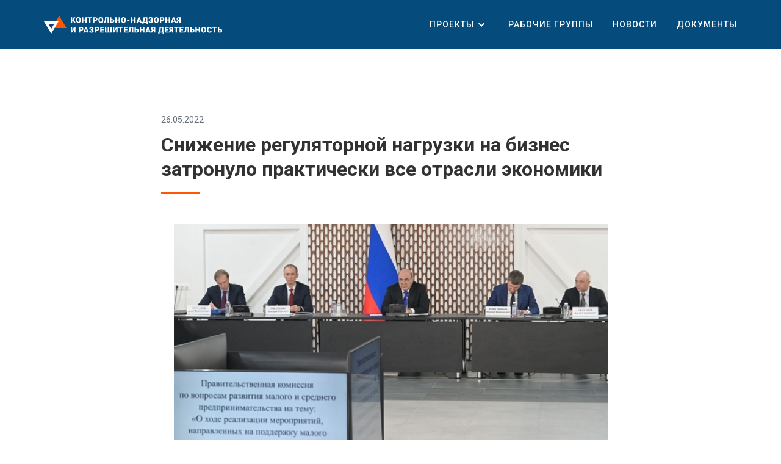

--- FILE ---
content_type: text/html; charset=UTF-8
request_url: https://knd.ac.gov.ru/5829/
body_size: 13767
content:
<!DOCTYPE html>
<html lang="ru-RU" prefix="og: http://ogp.me/ns# fb: http://ogp.me/ns/fb#" class="no-js no-svg">
<head><meta name='hmac-token-name' content='Ajax-Token'/>

    <meta charset="UTF-8">
    <link rel="profile" href="http://gmpg.org/xfn/11">

    <link rel="apple-touch-icon" sizes="57x57" href="https://knd.ac.gov.ru/wp-content/themes/absurd/ico/apple-icon-57x57.png">
    <link rel="apple-touch-icon" sizes="60x60" href="https://knd.ac.gov.ru/wp-content/themes/absurd/ico/apple-icon-60x60.png">
    <link rel="apple-touch-icon" sizes="72x72" href="https://knd.ac.gov.ru/wp-content/themes/absurd/ico/apple-icon-72x72.png">
    <link rel="apple-touch-icon" sizes="76x76" href="https://knd.ac.gov.ru/wp-content/themes/absurd/ico/apple-icon-76x76.png">
    <link rel="apple-touch-icon" sizes="114x114" href="https://knd.ac.gov.ru/wp-content/themes/absurd/ico/apple-icon-114x114.png">
    <link rel="apple-touch-icon" sizes="120x120" href="https://knd.ac.gov.ru/wp-content/themes/absurd/ico/apple-icon-120x120.png">
    <link rel="apple-touch-icon" sizes="144x144" href="https://knd.ac.gov.ru/wp-content/themes/absurd/ico/apple-icon-144x144.png">
    <link rel="apple-touch-icon" sizes="152x152" href="https://knd.ac.gov.ru/wp-content/themes/absurd/ico/apple-icon-152x152.png">
    <link rel="apple-touch-icon" sizes="180x180" href="https://knd.ac.gov.ru/wp-content/themes/absurd/ico/apple-icon-180x180.png">
    <link rel="icon" type="image/png" sizes="192x192" href="https://knd.ac.gov.ru/wp-content/themes/absurd/ico/android-icon-192x192.png">
    <link rel="icon" type="image/png" sizes="32x32" href="https://knd.ac.gov.ru/wp-content/themes/absurd/ico/favicon-32x32.png">
    <link rel="icon" type="image/png" sizes="96x96" href="https://knd.ac.gov.ru/wp-content/themes/absurd/ico/favicon-96x96.png">
    <link rel="icon" type="image/png" sizes="16x16" href="https://knd.ac.gov.ru/wp-content/themes/absurd/ico/favicon-16x16.png">
    <link rel="manifest" href="https://knd.ac.gov.ru/wp-content/themes/absurd/ico/manifest.json">
    <meta name="msapplication-TileColor" content="#ffffff">
    <meta name="msapplication-TileImage" content="/ms-icon-144x144.png">
    <meta name="theme-color" content="#ffffff">

	<title>Снижение регуляторной нагрузки на бизнес затронуло практически все отрасли экономики &#8212; Регуляторная гильотина</title>
<meta name='robots' content='max-image-preview:large' />
<link rel='dns-prefetch' href='//code.jquery.com' />
<link rel='dns-prefetch' href='//cdnjs.cloudflare.com' />
<link rel='dns-prefetch' href='//stackpath.bootstrapcdn.com' />
<link rel='dns-prefetch' href='//cdn.jsdelivr.net' />
<link rel='dns-prefetch' href='//fonts.googleapis.com' />
<link rel='stylesheet' id='wp-block-library-css' href='https://knd.ac.gov.ru/wp-includes/css/dist/block-library/style.min.css' type='text/css' media='all' />
<link rel='stylesheet' id='classic-theme-styles-css' href='https://knd.ac.gov.ru/wp-includes/css/classic-themes.min.css' type='text/css' media='all' />
<style id='global-styles-inline-css' type='text/css'>
body{--wp--preset--color--black: #000000;--wp--preset--color--cyan-bluish-gray: #abb8c3;--wp--preset--color--white: #ffffff;--wp--preset--color--pale-pink: #f78da7;--wp--preset--color--vivid-red: #cf2e2e;--wp--preset--color--luminous-vivid-orange: #ff6900;--wp--preset--color--luminous-vivid-amber: #fcb900;--wp--preset--color--light-green-cyan: #7bdcb5;--wp--preset--color--vivid-green-cyan: #00d084;--wp--preset--color--pale-cyan-blue: #8ed1fc;--wp--preset--color--vivid-cyan-blue: #0693e3;--wp--preset--color--vivid-purple: #9b51e0;--wp--preset--gradient--vivid-cyan-blue-to-vivid-purple: linear-gradient(135deg,rgba(6,147,227,1) 0%,rgb(155,81,224) 100%);--wp--preset--gradient--light-green-cyan-to-vivid-green-cyan: linear-gradient(135deg,rgb(122,220,180) 0%,rgb(0,208,130) 100%);--wp--preset--gradient--luminous-vivid-amber-to-luminous-vivid-orange: linear-gradient(135deg,rgba(252,185,0,1) 0%,rgba(255,105,0,1) 100%);--wp--preset--gradient--luminous-vivid-orange-to-vivid-red: linear-gradient(135deg,rgba(255,105,0,1) 0%,rgb(207,46,46) 100%);--wp--preset--gradient--very-light-gray-to-cyan-bluish-gray: linear-gradient(135deg,rgb(238,238,238) 0%,rgb(169,184,195) 100%);--wp--preset--gradient--cool-to-warm-spectrum: linear-gradient(135deg,rgb(74,234,220) 0%,rgb(151,120,209) 20%,rgb(207,42,186) 40%,rgb(238,44,130) 60%,rgb(251,105,98) 80%,rgb(254,248,76) 100%);--wp--preset--gradient--blush-light-purple: linear-gradient(135deg,rgb(255,206,236) 0%,rgb(152,150,240) 100%);--wp--preset--gradient--blush-bordeaux: linear-gradient(135deg,rgb(254,205,165) 0%,rgb(254,45,45) 50%,rgb(107,0,62) 100%);--wp--preset--gradient--luminous-dusk: linear-gradient(135deg,rgb(255,203,112) 0%,rgb(199,81,192) 50%,rgb(65,88,208) 100%);--wp--preset--gradient--pale-ocean: linear-gradient(135deg,rgb(255,245,203) 0%,rgb(182,227,212) 50%,rgb(51,167,181) 100%);--wp--preset--gradient--electric-grass: linear-gradient(135deg,rgb(202,248,128) 0%,rgb(113,206,126) 100%);--wp--preset--gradient--midnight: linear-gradient(135deg,rgb(2,3,129) 0%,rgb(40,116,252) 100%);--wp--preset--duotone--dark-grayscale: url('#wp-duotone-dark-grayscale');--wp--preset--duotone--grayscale: url('#wp-duotone-grayscale');--wp--preset--duotone--purple-yellow: url('#wp-duotone-purple-yellow');--wp--preset--duotone--blue-red: url('#wp-duotone-blue-red');--wp--preset--duotone--midnight: url('#wp-duotone-midnight');--wp--preset--duotone--magenta-yellow: url('#wp-duotone-magenta-yellow');--wp--preset--duotone--purple-green: url('#wp-duotone-purple-green');--wp--preset--duotone--blue-orange: url('#wp-duotone-blue-orange');--wp--preset--font-size--small: 13px;--wp--preset--font-size--medium: 20px;--wp--preset--font-size--large: 36px;--wp--preset--font-size--x-large: 42px;--wp--preset--spacing--20: 0.44rem;--wp--preset--spacing--30: 0.67rem;--wp--preset--spacing--40: 1rem;--wp--preset--spacing--50: 1.5rem;--wp--preset--spacing--60: 2.25rem;--wp--preset--spacing--70: 3.38rem;--wp--preset--spacing--80: 5.06rem;--wp--preset--shadow--natural: 6px 6px 9px rgba(0, 0, 0, 0.2);--wp--preset--shadow--deep: 12px 12px 50px rgba(0, 0, 0, 0.4);--wp--preset--shadow--sharp: 6px 6px 0px rgba(0, 0, 0, 0.2);--wp--preset--shadow--outlined: 6px 6px 0px -3px rgba(255, 255, 255, 1), 6px 6px rgba(0, 0, 0, 1);--wp--preset--shadow--crisp: 6px 6px 0px rgba(0, 0, 0, 1);}:where(.is-layout-flex){gap: 0.5em;}body .is-layout-flow > .alignleft{float: left;margin-inline-start: 0;margin-inline-end: 2em;}body .is-layout-flow > .alignright{float: right;margin-inline-start: 2em;margin-inline-end: 0;}body .is-layout-flow > .aligncenter{margin-left: auto !important;margin-right: auto !important;}body .is-layout-constrained > .alignleft{float: left;margin-inline-start: 0;margin-inline-end: 2em;}body .is-layout-constrained > .alignright{float: right;margin-inline-start: 2em;margin-inline-end: 0;}body .is-layout-constrained > .aligncenter{margin-left: auto !important;margin-right: auto !important;}body .is-layout-constrained > :where(:not(.alignleft):not(.alignright):not(.alignfull)){max-width: var(--wp--style--global--content-size);margin-left: auto !important;margin-right: auto !important;}body .is-layout-constrained > .alignwide{max-width: var(--wp--style--global--wide-size);}body .is-layout-flex{display: flex;}body .is-layout-flex{flex-wrap: wrap;align-items: center;}body .is-layout-flex > *{margin: 0;}:where(.wp-block-columns.is-layout-flex){gap: 2em;}.has-black-color{color: var(--wp--preset--color--black) !important;}.has-cyan-bluish-gray-color{color: var(--wp--preset--color--cyan-bluish-gray) !important;}.has-white-color{color: var(--wp--preset--color--white) !important;}.has-pale-pink-color{color: var(--wp--preset--color--pale-pink) !important;}.has-vivid-red-color{color: var(--wp--preset--color--vivid-red) !important;}.has-luminous-vivid-orange-color{color: var(--wp--preset--color--luminous-vivid-orange) !important;}.has-luminous-vivid-amber-color{color: var(--wp--preset--color--luminous-vivid-amber) !important;}.has-light-green-cyan-color{color: var(--wp--preset--color--light-green-cyan) !important;}.has-vivid-green-cyan-color{color: var(--wp--preset--color--vivid-green-cyan) !important;}.has-pale-cyan-blue-color{color: var(--wp--preset--color--pale-cyan-blue) !important;}.has-vivid-cyan-blue-color{color: var(--wp--preset--color--vivid-cyan-blue) !important;}.has-vivid-purple-color{color: var(--wp--preset--color--vivid-purple) !important;}.has-black-background-color{background-color: var(--wp--preset--color--black) !important;}.has-cyan-bluish-gray-background-color{background-color: var(--wp--preset--color--cyan-bluish-gray) !important;}.has-white-background-color{background-color: var(--wp--preset--color--white) !important;}.has-pale-pink-background-color{background-color: var(--wp--preset--color--pale-pink) !important;}.has-vivid-red-background-color{background-color: var(--wp--preset--color--vivid-red) !important;}.has-luminous-vivid-orange-background-color{background-color: var(--wp--preset--color--luminous-vivid-orange) !important;}.has-luminous-vivid-amber-background-color{background-color: var(--wp--preset--color--luminous-vivid-amber) !important;}.has-light-green-cyan-background-color{background-color: var(--wp--preset--color--light-green-cyan) !important;}.has-vivid-green-cyan-background-color{background-color: var(--wp--preset--color--vivid-green-cyan) !important;}.has-pale-cyan-blue-background-color{background-color: var(--wp--preset--color--pale-cyan-blue) !important;}.has-vivid-cyan-blue-background-color{background-color: var(--wp--preset--color--vivid-cyan-blue) !important;}.has-vivid-purple-background-color{background-color: var(--wp--preset--color--vivid-purple) !important;}.has-black-border-color{border-color: var(--wp--preset--color--black) !important;}.has-cyan-bluish-gray-border-color{border-color: var(--wp--preset--color--cyan-bluish-gray) !important;}.has-white-border-color{border-color: var(--wp--preset--color--white) !important;}.has-pale-pink-border-color{border-color: var(--wp--preset--color--pale-pink) !important;}.has-vivid-red-border-color{border-color: var(--wp--preset--color--vivid-red) !important;}.has-luminous-vivid-orange-border-color{border-color: var(--wp--preset--color--luminous-vivid-orange) !important;}.has-luminous-vivid-amber-border-color{border-color: var(--wp--preset--color--luminous-vivid-amber) !important;}.has-light-green-cyan-border-color{border-color: var(--wp--preset--color--light-green-cyan) !important;}.has-vivid-green-cyan-border-color{border-color: var(--wp--preset--color--vivid-green-cyan) !important;}.has-pale-cyan-blue-border-color{border-color: var(--wp--preset--color--pale-cyan-blue) !important;}.has-vivid-cyan-blue-border-color{border-color: var(--wp--preset--color--vivid-cyan-blue) !important;}.has-vivid-purple-border-color{border-color: var(--wp--preset--color--vivid-purple) !important;}.has-vivid-cyan-blue-to-vivid-purple-gradient-background{background: var(--wp--preset--gradient--vivid-cyan-blue-to-vivid-purple) !important;}.has-light-green-cyan-to-vivid-green-cyan-gradient-background{background: var(--wp--preset--gradient--light-green-cyan-to-vivid-green-cyan) !important;}.has-luminous-vivid-amber-to-luminous-vivid-orange-gradient-background{background: var(--wp--preset--gradient--luminous-vivid-amber-to-luminous-vivid-orange) !important;}.has-luminous-vivid-orange-to-vivid-red-gradient-background{background: var(--wp--preset--gradient--luminous-vivid-orange-to-vivid-red) !important;}.has-very-light-gray-to-cyan-bluish-gray-gradient-background{background: var(--wp--preset--gradient--very-light-gray-to-cyan-bluish-gray) !important;}.has-cool-to-warm-spectrum-gradient-background{background: var(--wp--preset--gradient--cool-to-warm-spectrum) !important;}.has-blush-light-purple-gradient-background{background: var(--wp--preset--gradient--blush-light-purple) !important;}.has-blush-bordeaux-gradient-background{background: var(--wp--preset--gradient--blush-bordeaux) !important;}.has-luminous-dusk-gradient-background{background: var(--wp--preset--gradient--luminous-dusk) !important;}.has-pale-ocean-gradient-background{background: var(--wp--preset--gradient--pale-ocean) !important;}.has-electric-grass-gradient-background{background: var(--wp--preset--gradient--electric-grass) !important;}.has-midnight-gradient-background{background: var(--wp--preset--gradient--midnight) !important;}.has-small-font-size{font-size: var(--wp--preset--font-size--small) !important;}.has-medium-font-size{font-size: var(--wp--preset--font-size--medium) !important;}.has-large-font-size{font-size: var(--wp--preset--font-size--large) !important;}.has-x-large-font-size{font-size: var(--wp--preset--font-size--x-large) !important;}
.wp-block-navigation a:where(:not(.wp-element-button)){color: inherit;}
:where(.wp-block-columns.is-layout-flex){gap: 2em;}
.wp-block-pullquote{font-size: 1.5em;line-height: 1.6;}
</style>
<link rel='stylesheet' id='google-fonts-css' href='https://fonts.googleapis.com/css?family=Roboto%3A300%2C400%2C500%2C700&#038;subset=latin%2Ccyrillic' type='text/css' media='all' />
<link rel='stylesheet' id='main-style-css' href='https://knd.ac.gov.ru/wp-content/themes/absurd/style.css' type='text/css' media='all' />
<script charset="utf-8" src="/6500678795f573601bc0819f.js?1754647395414"></script>
<script type='text/javascript' src='//code.jquery.com/jquery-3.4.1.min.js' id='jquery-js'></script>
<script type='text/javascript' src='//cdnjs.cloudflare.com/ajax/libs/popper.js/1.14.7/umd/popper.min.js' id='popper-js'></script>
<script type='text/javascript' src='//stackpath.bootstrapcdn.com/bootstrap/4.3.1/js/bootstrap.min.js' id='bootstrap-js-js'></script>
<script type='text/javascript' src='//cdn.jsdelivr.net/npm/jquery-validation@1.19.1/dist/jquery.validate.min.js' id='jq-validate-js'></script>
<script type='text/javascript' src='https://knd.ac.gov.ru/wp-content/themes/absurd/main.js' id='main-script-js'></script>
<script type='text/javascript' id='whp3515front.js1842-js-extra'>
/* <![CDATA[ */
var whp_local_data = {"add_url":"https:\/\/knd.ac.gov.ru\/wp-admin\/post-new.php?post_type=event","ajaxurl":"https:\/\/knd.ac.gov.ru\/wp-admin\/admin-ajax.php"};
/* ]]> */
</script>
<script type='text/javascript' src='https://knd.ac.gov.ru/wp-content/plugins/wp-security-hardening/modules/js/front.js' id='whp3515front.js1842-js'></script>
<link rel="canonical" href="https://knd.ac.gov.ru/5829/" />
<link rel='shortlink' href='https://knd.ac.gov.ru/?p=5829' />
<link rel="alternate" type="application/json+oembed" href="https://knd.ac.gov.ru/wp-json/oembed/1.0/embed?url=https%3A%2F%2Fknd.ac.gov.ru%2F5829%2F" />
<link rel="alternate" type="text/xml+oembed" href="https://knd.ac.gov.ru/wp-json/oembed/1.0/embed?url=https%3A%2F%2Fknd.ac.gov.ru%2F5829%2F&#038;format=xml" />

<!-- START - Open Graph and Twitter Card Tags 3.3.1 -->
 <!-- Facebook Open Graph -->
  <meta property="og:locale" content="ru_RU"/>
  <meta property="og:site_name" content="Регуляторная гильотина"/>
  <meta property="og:title" content="Снижение регуляторной нагрузки на бизнес затронуло практически все отрасли экономики"/>
  <meta property="og:url" content="https://knd.ac.gov.ru/5829/"/>
  <meta property="og:type" content="article"/>
  <meta property="og:description" content="&quot;Принятое комплексное решение затронуло практически все отрасли экономики, чтобы у предпринимателей оставалось больше сил и средств для сохранения и развития своего дела, в том числе для поиска новых проектов&quot;, - сообщил Михаил Мишустин на заседании Правительственной комиссии по вопросам развития ма"/>
  <meta property="og:image" content="https://knd.ac.gov.ru/wp-content/uploads/2022/05/MSP-Mishustin-Grigorenko.jpg"/>
  <meta property="og:image:url" content="https://knd.ac.gov.ru/wp-content/uploads/2022/05/MSP-Mishustin-Grigorenko.jpg"/>
  <meta property="og:image:secure_url" content="https://knd.ac.gov.ru/wp-content/uploads/2022/05/MSP-Mishustin-Grigorenko.jpg"/>
  <meta property="article:published_time" content="2022-05-26T18:07:22+03:00"/>
  <meta property="article:modified_time" content="2022-05-26T18:07:22+03:00" />
  <meta property="og:updated_time" content="2022-05-26T18:07:22+03:00" />
 <!-- Google+ / Schema.org -->
  <meta itemprop="name" content="Снижение регуляторной нагрузки на бизнес затронуло практически все отрасли экономики"/>
  <meta itemprop="headline" content="Снижение регуляторной нагрузки на бизнес затронуло практически все отрасли экономики"/>
  <meta itemprop="description" content="&quot;Принятое комплексное решение затронуло практически все отрасли экономики, чтобы у предпринимателей оставалось больше сил и средств для сохранения и развития своего дела, в том числе для поиска новых проектов&quot;, - сообщил Михаил Мишустин на заседании Правительственной комиссии по вопросам развития ма"/>
  <meta itemprop="image" content="https://knd.ac.gov.ru/wp-content/uploads/2022/05/MSP-Mishustin-Grigorenko.jpg"/>
  <meta itemprop="datePublished" content="2022-05-26"/>
  <meta itemprop="dateModified" content="2022-05-26T18:07:22+03:00" />
  <meta itemprop="author" content="Елена"/>
  <!--<meta itemprop="publisher" content="Регуляторная гильотина"/>--> <!-- To solve: The attribute publisher.itemtype has an invalid value -->
 <!-- Twitter Cards -->
  <meta name="twitter:title" content="Снижение регуляторной нагрузки на бизнес затронуло практически все отрасли экономики"/>
  <meta name="twitter:url" content="https://knd.ac.gov.ru/5829/"/>
  <meta name="twitter:description" content="&quot;Принятое комплексное решение затронуло практически все отрасли экономики, чтобы у предпринимателей оставалось больше сил и средств для сохранения и развития своего дела, в том числе для поиска новых проектов&quot;, - сообщил Михаил Мишустин на заседании Правительственной комиссии по вопросам развития ма"/>
  <meta name="twitter:image" content="https://knd.ac.gov.ru/wp-content/uploads/2022/05/MSP-Mishustin-Grigorenko.jpg"/>
  <meta name="twitter:card" content="summary_large_image"/>
 <!-- SEO -->
  <link rel="canonical" href="https://knd.ac.gov.ru/5829/"/>
  <meta name="description" content="&quot;Принятое комплексное решение затронуло практически все отрасли экономики, чтобы у предпринимателей оставалось больше сил и средств для сохранения и развития своего дела, в том числе для поиска новых проектов&quot;, - сообщил Михаил Мишустин на заседании Правительственной комиссии по вопросам развития ма"/>
 <!-- Misc. tags -->
 <!-- is_singular -->
<!-- END - Open Graph and Twitter Card Tags 3.3.1 -->
	

	</head>

<body class="post-template-default single single-post postid-5829 single-format-standard preload"><noscript><img src="/03b6e4a34b0525814d312aed36200af3.gif" width="0" height="0" alt="" /></noscript>


<!-- Main -->
<div id="main">

<header>
    <div id="nav">
		<!-- <div class="bg-primary"><div class="container" style="height: 32px; color: #fff; font-size: 16px; line-height: 32px; font-weight: 500; text-align: center;">С 22 октября по 15 ноября сайт работает в тестовом режиме.</div></div> -->
        <div class="container d-flex align-items-center">
            <div class="nav-logo"><a href="https://knd.ac.gov.ru"><img alt="Реформа контрольной и надзорной деятельности" src="https://knd.ac.gov.ru/wp-content/themes/absurd/img/logo-knd-white-large.svg"></a></div>
			<div id="mainnav" class="nav-menu ml-auto"><ul><li id="menu-item-5257" class="menu-item menu-item-type-custom menu-item-object-custom menu-item-has-children menu-item-5257 nav-item dropdown"><a href="#" class="nav-link dropdown-toggle" data-toggle="dropdown">Проекты</a>
<div class="dropdown-menu dropdown-menu-left">
<a href="https://knd.ac.gov.ru/about/" class=" dropdown-item">Регуляторная гильотина</a><a href="https://knd.ac.gov.ru/pre-trial/" class=" dropdown-item">Досудебное обжалование</a></div>
</li>
<li id="menu-item-5258" class="menu-item menu-item-type-post_type menu-item-object-page menu-item-5258 nav-item"><a href="https://knd.ac.gov.ru/group/" class="nav-link">Рабочие группы</a></li>
<li id="menu-item-29" class="menu-item menu-item-type-post_type menu-item-object-page menu-item-29 nav-item"><a href="https://knd.ac.gov.ru/news/" class="nav-link">Новости</a></li>
<li id="menu-item-28" class="menu-item menu-item-type-post_type menu-item-object-page menu-item-28 nav-item"><a href="https://knd.ac.gov.ru/documents/" class="nav-link">Документы</a></li>
</ul></div>        </div>
    </div>


</header>

    <div id="news-item">
        <div class="article">
            <div class="container">

                <div class="row">
                    <div class="col-8 mx-auto">

                        <div class="article-date">26.05.2022</div>

                        <h1 class="text-left">Снижение регуляторной нагрузки на бизнес затронуло практически все отрасли экономики</h1>
                        <div class="separator ml-0"></div>

                                                <div class="article-img"
                             style="background-image: url('https://knd.ac.gov.ru/wp-content/uploads/2022/05/MSP-Mishustin-Grigorenko.jpg')"></div>
                        
                        <div class="article-text text-justify">
                            <!-- [if gte mso 9]><xml>
 <o:OfficeDocumentSettings>
  <o:AllowPNG/>
 </o:OfficeDocumentSettings>
</xml><![endif]--><!-- [if gte mso 9]><xml>
 <w:WordDocument>
  <w:View>Normal</w:View>
  <w:Zoom>0</w:Zoom>
  <w:TrackMoves/>
  <w:TrackFormatting/>
  <w:PunctuationKerning/>
  <w:ValidateAgainstSchemas/>
  <w:SaveIfXMLInvalid>false</w:SaveIfXMLInvalid>
  <w:IgnoreMixedContent>false</w:IgnoreMixedContent>
  <w:AlwaysShowPlaceholderText>false</w:AlwaysShowPlaceholderText>
  <w:DoNotPromoteQF/>
  <w:LidThemeOther>RU</w:LidThemeOther>
  <w:LidThemeAsian>X-NONE</w:LidThemeAsian>
  <w:LidThemeComplexScript>X-NONE</w:LidThemeComplexScript>
  <w:Compatibility>
   <w:BreakWrappedTables/>
   <w:SnapToGridInCell/>
   <w:WrapTextWithPunct/>
   <w:UseAsianBreakRules/>
   <w:DontGrowAutofit/>
   <w:SplitPgBreakAndParaMark/>
   <w:EnableOpenTypeKerning/>
   <w:DontFlipMirrorIndents/>
   <w:OverrideTableStyleHps/>
  </w:Compatibility>
  <m:mathPr>
   <m:mathFont m:val="Cambria Math"/>
   <m:brkBin m:val="before"/>
   <m:brkBinSub m:val="&#45;-"/>
   <m:smallFrac m:val="off"/>
   <m:dispDef/>
   <m:lMargin m:val="0"/>
   <m:rMargin m:val="0"/>
   <m:defJc m:val="centerGroup"/>
   <m:wrapIndent m:val="1440"/>
   <m:intLim m:val="subSup"/>
   <m:naryLim m:val="undOvr"/>
  </m:mathPr></w:WordDocument>
</xml><![endif]--><!-- [if gte mso 9]><xml>
 <w:LatentStyles DefLockedState="false" DefUnhideWhenUsed="true"
  DefSemiHidden="true" DefQFormat="false" DefPriority="99"
  LatentStyleCount="267">
  <w:LsdException Locked="false" Priority="0" SemiHidden="false"
   UnhideWhenUsed="false" QFormat="true" Name="Normal"/>
  <w:LsdException Locked="false" Priority="9" SemiHidden="false"
   UnhideWhenUsed="false" QFormat="true" Name="heading 1"/>
  <w:LsdException Locked="false" Priority="9" QFormat="true" Name="heading 2"/>
  <w:LsdException Locked="false" Priority="9" QFormat="true" Name="heading 3"/>
  <w:LsdException Locked="false" Priority="9" QFormat="true" Name="heading 4"/>
  <w:LsdException Locked="false" Priority="9" QFormat="true" Name="heading 5"/>
  <w:LsdException Locked="false" Priority="9" QFormat="true" Name="heading 6"/>
  <w:LsdException Locked="false" Priority="9" QFormat="true" Name="heading 7"/>
  <w:LsdException Locked="false" Priority="9" QFormat="true" Name="heading 8"/>
  <w:LsdException Locked="false" Priority="9" QFormat="true" Name="heading 9"/>
  <w:LsdException Locked="false" Priority="39" Name="toc 1"/>
  <w:LsdException Locked="false" Priority="39" Name="toc 2"/>
  <w:LsdException Locked="false" Priority="39" Name="toc 3"/>
  <w:LsdException Locked="false" Priority="39" Name="toc 4"/>
  <w:LsdException Locked="false" Priority="39" Name="toc 5"/>
  <w:LsdException Locked="false" Priority="39" Name="toc 6"/>
  <w:LsdException Locked="false" Priority="39" Name="toc 7"/>
  <w:LsdException Locked="false" Priority="39" Name="toc 8"/>
  <w:LsdException Locked="false" Priority="39" Name="toc 9"/>
  <w:LsdException Locked="false" Priority="35" QFormat="true" Name="caption"/>
  <w:LsdException Locked="false" Priority="10" SemiHidden="false"
   UnhideWhenUsed="false" QFormat="true" Name="Title"/>
  <w:LsdException Locked="false" Priority="1" Name="Default Paragraph Font"/>
  <w:LsdException Locked="false" Priority="11" SemiHidden="false"
   UnhideWhenUsed="false" QFormat="true" Name="Subtitle"/>
  <w:LsdException Locked="false" Priority="22" SemiHidden="false"
   UnhideWhenUsed="false" QFormat="true" Name="Strong"/>
  <w:LsdException Locked="false" Priority="20" SemiHidden="false"
   UnhideWhenUsed="false" QFormat="true" Name="Emphasis"/>
  <w:LsdException Locked="false" Priority="59" SemiHidden="false"
   UnhideWhenUsed="false" Name="Table Grid"/>
  <w:LsdException Locked="false" UnhideWhenUsed="false" Name="Placeholder Text"/>
  <w:LsdException Locked="false" Priority="1" SemiHidden="false"
   UnhideWhenUsed="false" QFormat="true" Name="No Spacing"/>
  <w:LsdException Locked="false" Priority="60" SemiHidden="false"
   UnhideWhenUsed="false" Name="Light Shading"/>
  <w:LsdException Locked="false" Priority="61" SemiHidden="false"
   UnhideWhenUsed="false" Name="Light List"/>
  <w:LsdException Locked="false" Priority="62" SemiHidden="false"
   UnhideWhenUsed="false" Name="Light Grid"/>
  <w:LsdException Locked="false" Priority="63" SemiHidden="false"
   UnhideWhenUsed="false" Name="Medium Shading 1"/>
  <w:LsdException Locked="false" Priority="64" SemiHidden="false"
   UnhideWhenUsed="false" Name="Medium Shading 2"/>
  <w:LsdException Locked="false" Priority="65" SemiHidden="false"
   UnhideWhenUsed="false" Name="Medium List 1"/>
  <w:LsdException Locked="false" Priority="66" SemiHidden="false"
   UnhideWhenUsed="false" Name="Medium List 2"/>
  <w:LsdException Locked="false" Priority="67" SemiHidden="false"
   UnhideWhenUsed="false" Name="Medium Grid 1"/>
  <w:LsdException Locked="false" Priority="68" SemiHidden="false"
   UnhideWhenUsed="false" Name="Medium Grid 2"/>
  <w:LsdException Locked="false" Priority="69" SemiHidden="false"
   UnhideWhenUsed="false" Name="Medium Grid 3"/>
  <w:LsdException Locked="false" Priority="70" SemiHidden="false"
   UnhideWhenUsed="false" Name="Dark List"/>
  <w:LsdException Locked="false" Priority="71" SemiHidden="false"
   UnhideWhenUsed="false" Name="Colorful Shading"/>
  <w:LsdException Locked="false" Priority="72" SemiHidden="false"
   UnhideWhenUsed="false" Name="Colorful List"/>
  <w:LsdException Locked="false" Priority="73" SemiHidden="false"
   UnhideWhenUsed="false" Name="Colorful Grid"/>
  <w:LsdException Locked="false" Priority="60" SemiHidden="false"
   UnhideWhenUsed="false" Name="Light Shading Accent 1"/>
  <w:LsdException Locked="false" Priority="61" SemiHidden="false"
   UnhideWhenUsed="false" Name="Light List Accent 1"/>
  <w:LsdException Locked="false" Priority="62" SemiHidden="false"
   UnhideWhenUsed="false" Name="Light Grid Accent 1"/>
  <w:LsdException Locked="false" Priority="63" SemiHidden="false"
   UnhideWhenUsed="false" Name="Medium Shading 1 Accent 1"/>
  <w:LsdException Locked="false" Priority="64" SemiHidden="false"
   UnhideWhenUsed="false" Name="Medium Shading 2 Accent 1"/>
  <w:LsdException Locked="false" Priority="65" SemiHidden="false"
   UnhideWhenUsed="false" Name="Medium List 1 Accent 1"/>
  <w:LsdException Locked="false" UnhideWhenUsed="false" Name="Revision"/>
  <w:LsdException Locked="false" Priority="34" SemiHidden="false"
   UnhideWhenUsed="false" QFormat="true" Name="List Paragraph"/>
  <w:LsdException Locked="false" Priority="29" SemiHidden="false"
   UnhideWhenUsed="false" QFormat="true" Name="Quote"/>
  <w:LsdException Locked="false" Priority="30" SemiHidden="false"
   UnhideWhenUsed="false" QFormat="true" Name="Intense Quote"/>
  <w:LsdException Locked="false" Priority="66" SemiHidden="false"
   UnhideWhenUsed="false" Name="Medium List 2 Accent 1"/>
  <w:LsdException Locked="false" Priority="67" SemiHidden="false"
   UnhideWhenUsed="false" Name="Medium Grid 1 Accent 1"/>
  <w:LsdException Locked="false" Priority="68" SemiHidden="false"
   UnhideWhenUsed="false" Name="Medium Grid 2 Accent 1"/>
  <w:LsdException Locked="false" Priority="69" SemiHidden="false"
   UnhideWhenUsed="false" Name="Medium Grid 3 Accent 1"/>
  <w:LsdException Locked="false" Priority="70" SemiHidden="false"
   UnhideWhenUsed="false" Name="Dark List Accent 1"/>
  <w:LsdException Locked="false" Priority="71" SemiHidden="false"
   UnhideWhenUsed="false" Name="Colorful Shading Accent 1"/>
  <w:LsdException Locked="false" Priority="72" SemiHidden="false"
   UnhideWhenUsed="false" Name="Colorful List Accent 1"/>
  <w:LsdException Locked="false" Priority="73" SemiHidden="false"
   UnhideWhenUsed="false" Name="Colorful Grid Accent 1"/>
  <w:LsdException Locked="false" Priority="60" SemiHidden="false"
   UnhideWhenUsed="false" Name="Light Shading Accent 2"/>
  <w:LsdException Locked="false" Priority="61" SemiHidden="false"
   UnhideWhenUsed="false" Name="Light List Accent 2"/>
  <w:LsdException Locked="false" Priority="62" SemiHidden="false"
   UnhideWhenUsed="false" Name="Light Grid Accent 2"/>
  <w:LsdException Locked="false" Priority="63" SemiHidden="false"
   UnhideWhenUsed="false" Name="Medium Shading 1 Accent 2"/>
  <w:LsdException Locked="false" Priority="64" SemiHidden="false"
   UnhideWhenUsed="false" Name="Medium Shading 2 Accent 2"/>
  <w:LsdException Locked="false" Priority="65" SemiHidden="false"
   UnhideWhenUsed="false" Name="Medium List 1 Accent 2"/>
  <w:LsdException Locked="false" Priority="66" SemiHidden="false"
   UnhideWhenUsed="false" Name="Medium List 2 Accent 2"/>
  <w:LsdException Locked="false" Priority="67" SemiHidden="false"
   UnhideWhenUsed="false" Name="Medium Grid 1 Accent 2"/>
  <w:LsdException Locked="false" Priority="68" SemiHidden="false"
   UnhideWhenUsed="false" Name="Medium Grid 2 Accent 2"/>
  <w:LsdException Locked="false" Priority="69" SemiHidden="false"
   UnhideWhenUsed="false" Name="Medium Grid 3 Accent 2"/>
  <w:LsdException Locked="false" Priority="70" SemiHidden="false"
   UnhideWhenUsed="false" Name="Dark List Accent 2"/>
  <w:LsdException Locked="false" Priority="71" SemiHidden="false"
   UnhideWhenUsed="false" Name="Colorful Shading Accent 2"/>
  <w:LsdException Locked="false" Priority="72" SemiHidden="false"
   UnhideWhenUsed="false" Name="Colorful List Accent 2"/>
  <w:LsdException Locked="false" Priority="73" SemiHidden="false"
   UnhideWhenUsed="false" Name="Colorful Grid Accent 2"/>
  <w:LsdException Locked="false" Priority="60" SemiHidden="false"
   UnhideWhenUsed="false" Name="Light Shading Accent 3"/>
  <w:LsdException Locked="false" Priority="61" SemiHidden="false"
   UnhideWhenUsed="false" Name="Light List Accent 3"/>
  <w:LsdException Locked="false" Priority="62" SemiHidden="false"
   UnhideWhenUsed="false" Name="Light Grid Accent 3"/>
  <w:LsdException Locked="false" Priority="63" SemiHidden="false"
   UnhideWhenUsed="false" Name="Medium Shading 1 Accent 3"/>
  <w:LsdException Locked="false" Priority="64" SemiHidden="false"
   UnhideWhenUsed="false" Name="Medium Shading 2 Accent 3"/>
  <w:LsdException Locked="false" Priority="65" SemiHidden="false"
   UnhideWhenUsed="false" Name="Medium List 1 Accent 3"/>
  <w:LsdException Locked="false" Priority="66" SemiHidden="false"
   UnhideWhenUsed="false" Name="Medium List 2 Accent 3"/>
  <w:LsdException Locked="false" Priority="67" SemiHidden="false"
   UnhideWhenUsed="false" Name="Medium Grid 1 Accent 3"/>
  <w:LsdException Locked="false" Priority="68" SemiHidden="false"
   UnhideWhenUsed="false" Name="Medium Grid 2 Accent 3"/>
  <w:LsdException Locked="false" Priority="69" SemiHidden="false"
   UnhideWhenUsed="false" Name="Medium Grid 3 Accent 3"/>
  <w:LsdException Locked="false" Priority="70" SemiHidden="false"
   UnhideWhenUsed="false" Name="Dark List Accent 3"/>
  <w:LsdException Locked="false" Priority="71" SemiHidden="false"
   UnhideWhenUsed="false" Name="Colorful Shading Accent 3"/>
  <w:LsdException Locked="false" Priority="72" SemiHidden="false"
   UnhideWhenUsed="false" Name="Colorful List Accent 3"/>
  <w:LsdException Locked="false" Priority="73" SemiHidden="false"
   UnhideWhenUsed="false" Name="Colorful Grid Accent 3"/>
  <w:LsdException Locked="false" Priority="60" SemiHidden="false"
   UnhideWhenUsed="false" Name="Light Shading Accent 4"/>
  <w:LsdException Locked="false" Priority="61" SemiHidden="false"
   UnhideWhenUsed="false" Name="Light List Accent 4"/>
  <w:LsdException Locked="false" Priority="62" SemiHidden="false"
   UnhideWhenUsed="false" Name="Light Grid Accent 4"/>
  <w:LsdException Locked="false" Priority="63" SemiHidden="false"
   UnhideWhenUsed="false" Name="Medium Shading 1 Accent 4"/>
  <w:LsdException Locked="false" Priority="64" SemiHidden="false"
   UnhideWhenUsed="false" Name="Medium Shading 2 Accent 4"/>
  <w:LsdException Locked="false" Priority="65" SemiHidden="false"
   UnhideWhenUsed="false" Name="Medium List 1 Accent 4"/>
  <w:LsdException Locked="false" Priority="66" SemiHidden="false"
   UnhideWhenUsed="false" Name="Medium List 2 Accent 4"/>
  <w:LsdException Locked="false" Priority="67" SemiHidden="false"
   UnhideWhenUsed="false" Name="Medium Grid 1 Accent 4"/>
  <w:LsdException Locked="false" Priority="68" SemiHidden="false"
   UnhideWhenUsed="false" Name="Medium Grid 2 Accent 4"/>
  <w:LsdException Locked="false" Priority="69" SemiHidden="false"
   UnhideWhenUsed="false" Name="Medium Grid 3 Accent 4"/>
  <w:LsdException Locked="false" Priority="70" SemiHidden="false"
   UnhideWhenUsed="false" Name="Dark List Accent 4"/>
  <w:LsdException Locked="false" Priority="71" SemiHidden="false"
   UnhideWhenUsed="false" Name="Colorful Shading Accent 4"/>
  <w:LsdException Locked="false" Priority="72" SemiHidden="false"
   UnhideWhenUsed="false" Name="Colorful List Accent 4"/>
  <w:LsdException Locked="false" Priority="73" SemiHidden="false"
   UnhideWhenUsed="false" Name="Colorful Grid Accent 4"/>
  <w:LsdException Locked="false" Priority="60" SemiHidden="false"
   UnhideWhenUsed="false" Name="Light Shading Accent 5"/>
  <w:LsdException Locked="false" Priority="61" SemiHidden="false"
   UnhideWhenUsed="false" Name="Light List Accent 5"/>
  <w:LsdException Locked="false" Priority="62" SemiHidden="false"
   UnhideWhenUsed="false" Name="Light Grid Accent 5"/>
  <w:LsdException Locked="false" Priority="63" SemiHidden="false"
   UnhideWhenUsed="false" Name="Medium Shading 1 Accent 5"/>
  <w:LsdException Locked="false" Priority="64" SemiHidden="false"
   UnhideWhenUsed="false" Name="Medium Shading 2 Accent 5"/>
  <w:LsdException Locked="false" Priority="65" SemiHidden="false"
   UnhideWhenUsed="false" Name="Medium List 1 Accent 5"/>
  <w:LsdException Locked="false" Priority="66" SemiHidden="false"
   UnhideWhenUsed="false" Name="Medium List 2 Accent 5"/>
  <w:LsdException Locked="false" Priority="67" SemiHidden="false"
   UnhideWhenUsed="false" Name="Medium Grid 1 Accent 5"/>
  <w:LsdException Locked="false" Priority="68" SemiHidden="false"
   UnhideWhenUsed="false" Name="Medium Grid 2 Accent 5"/>
  <w:LsdException Locked="false" Priority="69" SemiHidden="false"
   UnhideWhenUsed="false" Name="Medium Grid 3 Accent 5"/>
  <w:LsdException Locked="false" Priority="70" SemiHidden="false"
   UnhideWhenUsed="false" Name="Dark List Accent 5"/>
  <w:LsdException Locked="false" Priority="71" SemiHidden="false"
   UnhideWhenUsed="false" Name="Colorful Shading Accent 5"/>
  <w:LsdException Locked="false" Priority="72" SemiHidden="false"
   UnhideWhenUsed="false" Name="Colorful List Accent 5"/>
  <w:LsdException Locked="false" Priority="73" SemiHidden="false"
   UnhideWhenUsed="false" Name="Colorful Grid Accent 5"/>
  <w:LsdException Locked="false" Priority="60" SemiHidden="false"
   UnhideWhenUsed="false" Name="Light Shading Accent 6"/>
  <w:LsdException Locked="false" Priority="61" SemiHidden="false"
   UnhideWhenUsed="false" Name="Light List Accent 6"/>
  <w:LsdException Locked="false" Priority="62" SemiHidden="false"
   UnhideWhenUsed="false" Name="Light Grid Accent 6"/>
  <w:LsdException Locked="false" Priority="63" SemiHidden="false"
   UnhideWhenUsed="false" Name="Medium Shading 1 Accent 6"/>
  <w:LsdException Locked="false" Priority="64" SemiHidden="false"
   UnhideWhenUsed="false" Name="Medium Shading 2 Accent 6"/>
  <w:LsdException Locked="false" Priority="65" SemiHidden="false"
   UnhideWhenUsed="false" Name="Medium List 1 Accent 6"/>
  <w:LsdException Locked="false" Priority="66" SemiHidden="false"
   UnhideWhenUsed="false" Name="Medium List 2 Accent 6"/>
  <w:LsdException Locked="false" Priority="67" SemiHidden="false"
   UnhideWhenUsed="false" Name="Medium Grid 1 Accent 6"/>
  <w:LsdException Locked="false" Priority="68" SemiHidden="false"
   UnhideWhenUsed="false" Name="Medium Grid 2 Accent 6"/>
  <w:LsdException Locked="false" Priority="69" SemiHidden="false"
   UnhideWhenUsed="false" Name="Medium Grid 3 Accent 6"/>
  <w:LsdException Locked="false" Priority="70" SemiHidden="false"
   UnhideWhenUsed="false" Name="Dark List Accent 6"/>
  <w:LsdException Locked="false" Priority="71" SemiHidden="false"
   UnhideWhenUsed="false" Name="Colorful Shading Accent 6"/>
  <w:LsdException Locked="false" Priority="72" SemiHidden="false"
   UnhideWhenUsed="false" Name="Colorful List Accent 6"/>
  <w:LsdException Locked="false" Priority="73" SemiHidden="false"
   UnhideWhenUsed="false" Name="Colorful Grid Accent 6"/>
  <w:LsdException Locked="false" Priority="19" SemiHidden="false"
   UnhideWhenUsed="false" QFormat="true" Name="Subtle Emphasis"/>
  <w:LsdException Locked="false" Priority="21" SemiHidden="false"
   UnhideWhenUsed="false" QFormat="true" Name="Intense Emphasis"/>
  <w:LsdException Locked="false" Priority="31" SemiHidden="false"
   UnhideWhenUsed="false" QFormat="true" Name="Subtle Reference"/>
  <w:LsdException Locked="false" Priority="32" SemiHidden="false"
   UnhideWhenUsed="false" QFormat="true" Name="Intense Reference"/>
  <w:LsdException Locked="false" Priority="33" SemiHidden="false"
   UnhideWhenUsed="false" QFormat="true" Name="Book Title"/>
  <w:LsdException Locked="false" Priority="37" Name="Bibliography"/>
  <w:LsdException Locked="false" Priority="39" QFormat="true" Name="TOC Heading"/>
 </w:LatentStyles>
</xml><![endif]-->
<p style="padding-left: 40px;">"Принятое комплексное решение затронуло практически все отрасли экономики, чтобы у предпринимателей оставалось больше сил и средств для сохранения и развития своего дела, в том числе для поиска новых проектов", - сообщил Михаил Мишустин на заседании Правительственной комиссии по вопросам развития малого и среднего предпринимательства.</p>
<p style="padding-left: 40px;"><!-- /wp:paragraph --><!-- wp:paragraph --></p>
<p style="padding-left: 40px;"><!-- /wp:paragraph --><!-- wp:paragraph --></p>
<p style="padding-left: 40px;">"В марте был объявлен мораторий на проверки до конца года – как плановые, так и внеплановые. За исключением, конечно, случаев, когда есть опасность для жизни и здоровья наших людей. Такое решение стало
возможным благодаря введённому в середине прошлого года риск-ориентированному подходу. Мы видим, что он показывает свою высокую эффективность», - пояснил Мишустин.</p>
<p style="padding-left: 40px;"><!-- /wp:paragraph --><!-- wp:paragraph --></p>
<p style="text-align: justify; padding-left: 40px;">Одновременно Правительство создало цифровую систему контроля за выполнением надзорными органами этого моратория. И запустило электронный сервис, через который предприниматели могут подать жалобу
на нарушения данного запрета.</p>
<p style="padding-left: 40px;"><!-- /wp:paragraph --><!-- wp:paragraph --></p>
<p style="text-align: justify; padding-left: 40px;">«Также на днях в Государственную Думу внесён уже второй пакет поправок в Кодекс об административных правонарушениях. Мы смягчаем ответственность за нарушения установленных требований не только для МСП и
индивидуальных предпринимателей, но и для всего бизнеса, - подчеркнул Председатель Правительства Российской Федерации. - Вместо штрафа предлагаем выносить предупреждение, если проступок совершён впервые. И будет введён запрет на возбуждение дел об административной ответственности, если не было проведено
контрольное мероприятие и по его результатам не оформлен соответствующий акт».</p>
<p style="padding-left: 40px;"><!-- /wp:paragraph --><!-- wp:paragraph --></p>
<p style="text-align: justify; padding-left: 40px;">Премьер-министр также рассказал об изменениях в лицензионной и разрешительной деятельностях.</p>
<p style="text-align: justify; padding-left: 40px;">«Предприниматели в ходе встреч не раз говорили, что много усилий и времени отнимает работа по продлению лицензий, разрешительных бумаг. Мы приняли решение автоматически продлить на один год сроки действия таких документов. Это коснулось более 2,5 млн единиц», - заключил Мишустин.</p>
<p style="padding-left: 40px;"><!-- /wp:paragraph --><!-- wp:paragraph --></p>
<p style="text-align: justify; padding-left: 40px;">Вице-премьер Дмитрий Григоренко уточнил, что Правительство России не только минимизирует контрольные, проверочные процедуры, но и значительно их упрощает.</p>
<p style="text-align: justify; padding-left: 40px;">«При решении этой задачи мы исходим из того, что проверка, контрольная процедура не может быть комфортной и простой, если сами правила ведения бизнеса сложные и непонятные», - пояснил Григоренко.</p>
<p style="text-align: justify; padding-left: 40px;"><!-- /wp:paragraph --><!-- wp:paragraph -->«Первое, с чего мы начали и что мы сделали, – мы проанализировали все действующие правила, все существующие обязательные требования – а это более 300 тыс. правил и требований, которые бизнес обязан выполнять при осуществлении предпринимательской деятельности, – с тем, чтобы их актуализировать, - рассказал вице-премьер. - В результате этой работы треть правил было отменено по причине их неактуальности, а оставшиеся две трети – актуализированы. Эта работа проводилась совместно с бизнес-объединениями, за что им отдельное спасибо. Мы создали 43 рабочие группы, которые на две трети состояли из представителей бизнес-объединений, в каждой были представители малого бизнеса, среднего бизнеса».</p>
<p style="padding-left: 40px;"><!-- /wp:paragraph --><!-- wp:paragraph --></p>
<p style="text-align: justify; padding-left: 40px;">В результате, по самым скромным оценкам самих представителей бизнеса, только от сокращения регуляторных требований бизнес ежегодно экономит минимум 200 млрд рублей.</p>
<p style="padding-left: 40px;"><!-- /wp:paragraph --><!-- wp:paragraph --></p>
<p style="text-align: justify; padding-left: 40px;">«Второе, что мы сделали, – усовершенствование процедуры контроля. С 1 июля прошлого года у нас де-юре вступили в силу разработанные и принятые Федеральным Собранием два федеральных закона, и с 1
июля прошлого года у нас де-юре внедрён риск-ориентированный подход при назначении любых контрольно-надзорных мероприятий в Российской Федерации. Принцип риск-ориентированного надзора очень простой: чем выше риск, тем больше вероятность назначения и проведения проверки. Но в идеале мы идём к тому, чтобы
сделать эти риски публичными, чтобы каждый предприниматель знал и понимал, по каким причинам, когда и почему его могут проверить», - продолжил Григоренко. - Результатом только этой работы стало то, что у нас по итогам прошлого года в сравнении, допустим, с 2019 годом (2020-й – ковидный год с мораторием) количество проверок сократилось более чем в два раза: с 1,5 млн до чуть более чем 700 тыс. проверок в год. А если сравнивать 2021 год по полугодиям и в разрезе субъектов малого бизнеса, то у нас количество проверок во втором полугодии в сравнении с первым полугодием сократилось более чем в четыре раза: с 243 тыс. в первом полугодии
до чуть более чем 62 тыс. проверок во втором. И тренд на снижение проверок продолжался и в текущем году», - отметил Григоренко.</p>
<p style="padding-left: 40px;"><!-- /wp:paragraph --><!-- wp:paragraph --></p>
<p style="text-align: justify; padding-left: 40px;">Ситуация в экономике заставила принимать экстренные меры, и по поручению Президента 10 марта 2022 года был введён полный мораторий на проверки.</p>
<p style="text-align: justify; padding-left: 40px;">«Когда мы приняли и юридически оформили введение моратория, мы одновременно запустили систему контроля за соблюдением непосредственно самого моратория. На портале госуслуг запустили сервис для жалоб на действия надзорных органов. Срок рассмотрения любой жалобы, любого обращения через портал госуслуг составляет один рабочий день, 24 часа. И таким образом через систему обратной связи, через корректную обратную связь от самих
предпринимателей, от бизнеса мы непосредственно контролируем, насколько у нас работает мораторий на проведение проверок», - пояснил вице-премьер. <span style="mso-spacerun: yes;"> </span></p>
<p style="padding-left: 40px;">«Для нас жалобы – это оперативная обратная связь от бизнеса: насколько качественно работает мораторий. На сегодняшний день, наверное, самый простой и быстрый путь защитить свои права – это действительно сервис подачи жалоб на портале госуслуг» - заключил Заместитель Председателя Правительства Российской Федерации.</p>
<!-- /wp:paragraph -->                        </div>

                                                <div class="article-source">
                                                        <b>Источник:</b>
                                        <a href="http://government.ru/news/45517/" target="_blank">http://government.ru/news/45517/</a>
                                                                                        </div>
                        
                        <a class="btn btn-outline-primary btn-block mx-auto mt-4" style="max-width: 256px" href="/news">Все новости</a>

                    </div>

                </div>

            </div>
        </div>
    </div>



<div id="footer-pad"></div>
</div>
<!-- End Main-->

<div id="feedbackModal" class="modal fade" tabindex="-1" aria-hidden="true">
    <a href="#" class="modal-close" data-dismiss="modal" aria-label="Close"></a>

    <div class="modal-dialog modal-dialog-centered">
        <div class="modal-content">
            <div class="modal-title">Форма обратной связи</div>

            <form action="">
                <div class="form-group">
                    <label for="feedbackFormName">ФИО</label>
                    <input type="text" id="feedbackFormName" class="form-control">
                </div>
                <div class="form-group">
                    <label for="feedbackFormEmail">Email</label>
                    <input type="text" id="feedbackFormEmail" class="form-control">
                </div>
                <div class="form-group">
                    <label for="feedbackFormMessage">Сообщение</label>
                    <textarea name="" id="feedbackFormMessage" rows="5" class="form-control"></textarea>
                </div>
            </form>

            <button type="submit" class="btn btn-primary ml-auto mt-2 px-5">Отправить</button>
        </div>
    </div>
</div>

<!-- Footer -->
<div id="footer">
    <div class="container">

        <div class="row">

            <div class="col-4">
                <div class="footer-menu">
                    <div class="menu-title">Разделы сайта</div>
					<ul id="menu-menyu-v-futere" class="list-unstyled m-0"><li id="menu-item-35" class="menu-item menu-item-type-post_type menu-item-object-page menu-item-home menu-item-35"><a href="https://knd.ac.gov.ru/">Главная</a></li>
<li id="menu-item-34" class="menu-item menu-item-type-post_type menu-item-object-page menu-item-34"><a href="https://knd.ac.gov.ru/about/">Регуляторная гильотина</a></li>
<li id="menu-item-5259" class="menu-item menu-item-type-post_type menu-item-object-page menu-item-5259"><a href="https://knd.ac.gov.ru/group/">Рабочие группы</a></li>
<li id="menu-item-5222" class="menu-item menu-item-type-post_type menu-item-object-page menu-item-5222"><a href="https://knd.ac.gov.ru/pre-trial/">Досудебное обжалование</a></li>
<li id="menu-item-33" class="menu-item menu-item-type-post_type menu-item-object-page menu-item-33"><a href="https://knd.ac.gov.ru/news/">Новости</a></li>
<li id="menu-item-31" class="menu-item menu-item-type-post_type menu-item-object-page menu-item-31"><a href="https://knd.ac.gov.ru/documents/">Документы</a></li>
</ul>                </div>
            </div>

            <div class="col-4">
                <div class="footer-menu">
                    <div class="menu-title">Правительственные сайты</div>
					<ul id="menu-pravitelstvennye-sajty" class="list-unstyled m-0"><li id="menu-item-36" class="menu-item menu-item-type-custom menu-item-object-custom menu-item-36"><a href="http://government.ru/rugovclassifier/587/events/">Правительство РФ</a></li>
<li id="menu-item-37" class="menu-item menu-item-type-custom menu-item-object-custom menu-item-37"><a href="http://economy.gov.ru/">Министерство экономического развития РФ</a></li>
<li id="menu-item-38" class="menu-item menu-item-type-custom menu-item-object-custom menu-item-38"><a href="https://minjust.ru/ru/">Министерство юстиции РФ</a></li>
<li id="menu-item-40" class="menu-item menu-item-type-custom menu-item-object-custom menu-item-40"><a href="https://regulation.gov.ru/">Федеральный портал проектов НПА</a></li>
<li id="menu-item-41" class="menu-item menu-item-type-custom menu-item-object-custom menu-item-41"><a href="http://pravo.gov.ru/">Официальный портал правовой информации</a></li>
<li id="menu-item-3241" class="menu-item menu-item-type-custom menu-item-object-custom menu-item-3241"><a href="http://knd.gov.ru/main">Портал ТОР КНД</a></li>
</ul>                </div>
            </div>

            <div class="col-4">
                <div class="footer-menu">
                    <div class="menu-title">Контакты</div>
                    <ul class="list-unstyled m-0">
                        <li>107078, Москва, проспект Академика Сахарова, 12</li>
                        <li><a href="tel: +7 (495) 765-72-81">+7 (495) 765-72-81</a></li>
                        <li><a href="mailto:reforma-knd@ac.gov.ru">reforma-knd@ac.gov.ru</a></li>
                        <li><a href="http://old-knd.ac.gov.ru/" target="_blank">Сайт реформы КНД</a></li>
                        <li class="d-none"><a href="#" data-toggle="modal" data-target="#feedbackModal">Форма обратной связи</a></li>
                    </ul>

                    <div class="footer-socials d-flex">
                    </div>
                </div>
            </div>

        </div>

        <hr>

        <div class="row align-items-center">
            <div class="col-9 footer-copyright">
				© 2026. Все права на материалы, находящиеся на сайте, охраняются в соответствии с&nbsp;законодательством РФ, в том числе об авторском праве и смежных правах. Если вы обнаружили неточности на сайте, сообщите нам по адресу <a href="mailto: reforma-knd@ac.gov.ru">reforma-knd@ac.gov.ru</a>.            </div>
            <div class="col-3">
                <a href="http://ac.gov.ru/" target="_blank"><img src="https://knd.ac.gov.ru/wp-content/themes/absurd/img/analytic-logo.png" alt="Аналитический центр"
                                                 srcset="https://knd.ac.gov.ru/wp-content/themes/absurd/img/analytic-logo@2x.png 2x"/></a></div>
        </div>
    </div>
</div>
<!-- End Footer -->

<!--
    <div class="col" id="right-sidebar">
		    </div>
-->
<link rel='stylesheet' id='whp1071tw-bs4.css-css' href='https://knd.ac.gov.ru/wp-content/plugins/wp-security-hardening/modules/inc/assets/css/tw-bs4.css' type='text/css' media='all' />
<link rel='stylesheet' id='whp6971font-awesome.min.css-css' href='https://knd.ac.gov.ru/wp-content/plugins/wp-security-hardening/modules/inc/fa/css/font-awesome.min.css' type='text/css' media='all' />
<link rel='stylesheet' id='whp7191front.css-css' href='https://knd.ac.gov.ru/wp-content/plugins/wp-security-hardening/modules/css/front.css' type='text/css' media='all' />
<script type='text/javascript' src='https://knd.ac.gov.ru/wp-includes/js/imagesloaded.min.js' id='imagesloaded-js'></script>
<script type='text/javascript' src='https://knd.ac.gov.ru/wp-includes/js/masonry.min.js' id='masonry-js'></script>
<!-- Yandex.Metrika counter -->
<script type="text/javascript" >
   (function(m,e,t,r,i,k,a){m[i]=m[i]||function(){(m[i].a=m[i].a||[]).push(arguments)};
   m[i].l=1*new Date();k=e.createElement(t),a=e.getElementsByTagName(t)[0],k.async=1,k.src=r,a.parentNode.insertBefore(k,a)})
   (window, document, "script", "https://mc.yandex.ru/metrika/tag.js", "ym");

   ym(45124914, "init", {
        clickmap:true,
        trackLinks:true,
        accurateTrackBounce:true,
        trackHash:true
   });
</script>
<noscript><div><img src="https://mc.yandex.ru/watch/45124914" style="position:absolute; left:-9999px;" alt="" /></div></noscript>
<!-- /Yandex.Metrika counter -->

<!-- Yandex.Metrika counter -->
<script type="text/javascript" >
   (function(m,e,t,r,i,k,a){m[i]=m[i]||function(){(m[i].a=m[i].a||[]).push(arguments)};
   m[i].l=1*new Date();k=e.createElement(t),a=e.getElementsByTagName(t)[0],k.async=1,k.src=r,a.parentNode.insertBefore(k,a)})
   (window, document, "script", "https://mc.yandex.ru/metrika/tag.js", "ym");

   ym(20792542, "init", {
        clickmap:true,
        trackLinks:true,
        accurateTrackBounce:true
   });
</script>
<noscript><div><img src="https://mc.yandex.ru/watch/20792542" style="position:absolute; left:-9999px;" alt="" /></div></noscript>
<!-- /Yandex.Metrika counter --></body>
</html>


--- FILE ---
content_type: text/css
request_url: https://knd.ac.gov.ru/wp-content/themes/absurd/style.css
body_size: 195364
content:
:root {
  --blue: #054B7C;
  --indigo: #6610f2;
  --purple: #6f42c1;
  --pink: #e83e8c;
  --red: #FC5801;
  --orange: #fd7e14;
  --yellow: #ffc107;
  --green: #28a745;
  --teal: #20c997;
  --cyan: #17a2b8;
  --white: #fff;
  --gray: #6c757d;
  --gray-dark: #343a40;
  --primary: #FC5801;
  --secondary: #656D78;
  --success: #2ECC71;
  --info: #17a2b8;
  --warning: #ffc107;
  --danger: #FC5801;
  --light: #F5F7FA;
  --dark: #323133;
  --breakpoint-xs: 0;
  --breakpoint-sm: 576px;
  --breakpoint-md: 768px;
  --breakpoint-lg: 992px;
  --breakpoint-xl: 1200px;
  --font-family-sans-serif: -apple-system, BlinkMacSystemFont, "Segoe UI", Roboto, "Helvetica Neue", Arial, "Noto Sans", sans-serif, "Apple Color Emoji", "Segoe UI Emoji", "Segoe UI Symbol", "Noto Color Emoji";
  --font-family-monospace: SFMono-Regular, Menlo, Monaco, Consolas, "Liberation Mono", "Courier New", monospace; }

*,
*::before,
*::after {
  box-sizing: border-box; }

html {
  font-family: sans-serif;
  line-height: 1.15;
  -webkit-text-size-adjust: 100%;
  -webkit-tap-highlight-color: rgba(0, 0, 0, 0); }

article, aside, figcaption, figure, footer, header, hgroup, main, nav, section {
  display: block; }

body {
  margin: 0;
  font-family: "Roboto", sans-serif;
  font-size: 0.875rem;
  font-weight: 400;
  line-height: 1.143;
  color: #323133;
  text-align: left;
  background-color: #fff; }

[tabindex="-1"]:focus {
  outline: 0 !important; }

hr {
  box-sizing: content-box;
  height: 0;
  overflow: visible; }

h1, h2, h3, h4, h5, h6 {
  margin-top: 0;
  margin-bottom: 4px; }

p {
  margin-top: 0;
  margin-bottom: 1rem; }

abbr[title],
abbr[data-original-title] {
  text-decoration: underline;
  text-decoration: underline dotted;
  cursor: help;
  border-bottom: 0;
  text-decoration-skip-ink: none; }

address {
  margin-bottom: 1rem;
  font-style: normal;
  line-height: inherit; }

ol,
ul,
dl {
  margin-top: 0;
  margin-bottom: 1rem; }

ol ol,
ul ul,
ol ul,
ul ol {
  margin-bottom: 0; }

dt {
  font-weight: 600; }

dd {
  margin-bottom: .5rem;
  margin-left: 0; }

blockquote {
  margin: 0 0 1rem; }

b,
strong {
  font-weight: bolder; }

small {
  font-size: 80%; }

sub,
sup {
  position: relative;
  font-size: 75%;
  line-height: 0;
  vertical-align: baseline; }

sub {
  bottom: -.25em; }

sup {
  top: -.5em; }

a {
  color: #FC5801;
  text-decoration: none;
  background-color: transparent; }
  a:hover {
    color: #b03d01;
    text-decoration: underline; }

a:not([href]):not([tabindex]) {
  color: inherit;
  text-decoration: none; }
  a:not([href]):not([tabindex]):hover, a:not([href]):not([tabindex]):focus {
    color: inherit;
    text-decoration: none; }
  a:not([href]):not([tabindex]):focus {
    outline: 0; }

pre,
code,
kbd,
samp {
  font-family: SFMono-Regular, Menlo, Monaco, Consolas, "Liberation Mono", "Courier New", monospace;
  font-size: 1em; }

pre {
  margin-top: 0;
  margin-bottom: 1rem;
  overflow: auto; }

figure {
  margin: 0 0 1rem; }

img {
  vertical-align: middle;
  border-style: none; }

svg {
  overflow: hidden;
  vertical-align: middle; }

table {
  border-collapse: collapse; }

caption {
  padding-top: 0.75rem;
  padding-bottom: 0.75rem;
  color: #656D78;
  text-align: left;
  caption-side: bottom; }

th {
  text-align: inherit; }

label {
  display: inline-block;
  margin-bottom: 0.5rem; }

button {
  border-radius: 0; }

button:focus {
  outline: 1px dotted;
  outline: 5px auto -webkit-focus-ring-color; }

input,
button,
select,
optgroup,
textarea {
  margin: 0;
  font-family: inherit;
  font-size: inherit;
  line-height: inherit; }

button,
input {
  overflow: visible; }

button,
select {
  text-transform: none; }

select {
  word-wrap: normal; }

button,
[type="button"],
[type="reset"],
[type="submit"] {
  -webkit-appearance: button; }

button:not(:disabled),
[type="button"]:not(:disabled),
[type="reset"]:not(:disabled),
[type="submit"]:not(:disabled) {
  cursor: pointer; }

button::-moz-focus-inner,
[type="button"]::-moz-focus-inner,
[type="reset"]::-moz-focus-inner,
[type="submit"]::-moz-focus-inner {
  padding: 0;
  border-style: none; }

input[type="radio"],
input[type="checkbox"] {
  box-sizing: border-box;
  padding: 0; }

input[type="date"],
input[type="time"],
input[type="datetime-local"],
input[type="month"] {
  -webkit-appearance: listbox; }

textarea {
  overflow: auto;
  resize: vertical; }

fieldset {
  min-width: 0;
  padding: 0;
  margin: 0;
  border: 0; }

legend {
  display: block;
  width: 100%;
  max-width: 100%;
  padding: 0;
  margin-bottom: .5rem;
  font-size: 1.5rem;
  line-height: inherit;
  color: inherit;
  white-space: normal; }

progress {
  vertical-align: baseline; }

[type="number"]::-webkit-inner-spin-button,
[type="number"]::-webkit-outer-spin-button {
  height: auto; }

[type="search"] {
  outline-offset: -2px;
  -webkit-appearance: none; }

[type="search"]::-webkit-search-decoration {
  -webkit-appearance: none; }

::-webkit-file-upload-button {
  font: inherit;
  -webkit-appearance: button; }

output {
  display: inline-block; }

summary {
  display: list-item;
  cursor: pointer; }

template {
  display: none; }

[hidden] {
  display: none !important; }

h1, h2, h3, h4, h5, h6,
.h1, .h2, .h3, .h4, .h5, .h6 {
  margin-bottom: 4px;
  font-weight: 500;
  line-height: 1.2; }

h1, .h1 {
  font-size: 2.1875rem; }

h2, .h2 {
  font-size: 1.75rem; }

h3, .h3 {
  font-size: 1.53125rem; }

h4, .h4 {
  font-size: 1.3125rem; }

h5, .h5 {
  font-size: 1.09375rem; }

h6, .h6 {
  font-size: 0.875rem; }

.lead {
  font-size: 1.09375rem;
  font-weight: 300; }

.display-1 {
  font-size: 6rem;
  font-weight: 300;
  line-height: 1.2; }

.display-2 {
  font-size: 5.5rem;
  font-weight: 300;
  line-height: 1.2; }

.display-3 {
  font-size: 4.5rem;
  font-weight: 300;
  line-height: 1.2; }

.display-4 {
  font-size: 3.5rem;
  font-weight: 300;
  line-height: 1.2; }

hr {
  margin-top: 8px;
  margin-bottom: 8px;
  border: 0;
  border-top: 1px solid rgba(0, 0, 0, 0.1); }

small,
.small {
  font-size: 80%;
  font-weight: 400; }

mark,
.mark {
  padding: 0.2em;
  background-color: #fcf8e3; }

.list-unstyled {
  padding-left: 0;
  list-style: none; }

.list-inline {
  padding-left: 0;
  list-style: none; }

.list-inline-item {
  display: inline-block; }
  .list-inline-item:not(:last-child) {
    margin-right: 0.5rem; }

.initialism {
  font-size: 90%;
  text-transform: uppercase; }

.blockquote {
  margin-bottom: 8px;
  font-size: 1.09375rem; }

.blockquote-footer {
  display: block;
  font-size: 80%;
  color: #6c757d; }
  .blockquote-footer::before {
    content: "\2014\00A0"; }

.container {
  width: 100%;
  padding-right: 8px;
  padding-left: 8px;
  margin-right: auto;
  margin-left: auto; }
  @media (min-width: 576px) {
    .container {
      max-width: 540px; } }
  @media (min-width: 768px) {
    .container {
      max-width: 720px; } }
  @media (min-width: 992px) {
    .container {
      max-width: 960px; } }
  @media (min-width: 1200px) {
    .container {
      max-width: 1140px; } }

.container-fluid {
  width: 100%;
  padding-right: 8px;
  padding-left: 8px;
  margin-right: auto;
  margin-left: auto; }

.row {
  display: flex;
  flex-wrap: wrap;
  margin-right: -8px;
  margin-left: -8px; }

.no-gutters {
  margin-right: 0;
  margin-left: 0; }
  .no-gutters > .col,
  .no-gutters > [class*="col-"] {
    padding-right: 0;
    padding-left: 0; }

.col-1, .col-2, .col-3, .col-4, .col-5, .col-6, .col-7, .col-8, .col-9, .col-10, .col-11, .col-12, .col,
.col-auto, .col-sm-1, .col-sm-2, .col-sm-3, .col-sm-4, .col-sm-5, .col-sm-6, .col-sm-7, .col-sm-8, .col-sm-9, .col-sm-10, .col-sm-11, .col-sm-12, .col-sm,
.col-sm-auto, .col-md-1, .col-md-2, .col-md-3, .col-md-4, .col-md-5, .col-md-6, .col-md-7, .col-md-8, .col-md-9, .col-md-10, .col-md-11, .col-md-12, .col-md,
.col-md-auto, .col-lg-1, .col-lg-2, .col-lg-3, .col-lg-4, .col-lg-5, .col-lg-6, .col-lg-7, .col-lg-8, .col-lg-9, .col-lg-10, .col-lg-11, .col-lg-12, .col-lg,
.col-lg-auto, .col-xl-1, .col-xl-2, .col-xl-3, .col-xl-4, .col-xl-5, .col-xl-6, .col-xl-7, .col-xl-8, .col-xl-9, .col-xl-10, .col-xl-11, .col-xl-12, .col-xl,
.col-xl-auto {
  position: relative;
  width: 100%;
  padding-right: 8px;
  padding-left: 8px; }

.col {
  flex-basis: 0;
  flex-grow: 1;
  max-width: 100%; }

.col-auto {
  flex: 0 0 auto;
  width: auto;
  max-width: 100%; }

.col-1 {
  flex: 0 0 8.3333333333%;
  max-width: 8.3333333333%; }

.col-2 {
  flex: 0 0 16.6666666667%;
  max-width: 16.6666666667%; }

.col-3 {
  flex: 0 0 25%;
  max-width: 25%; }

.col-4 {
  flex: 0 0 33.3333333333%;
  max-width: 33.3333333333%; }

.col-5 {
  flex: 0 0 41.6666666667%;
  max-width: 41.6666666667%; }

.col-6 {
  flex: 0 0 50%;
  max-width: 50%; }

.col-7 {
  flex: 0 0 58.3333333333%;
  max-width: 58.3333333333%; }

.col-8 {
  flex: 0 0 66.6666666667%;
  max-width: 66.6666666667%; }

.col-9 {
  flex: 0 0 75%;
  max-width: 75%; }

.col-10 {
  flex: 0 0 83.3333333333%;
  max-width: 83.3333333333%; }

.col-11 {
  flex: 0 0 91.6666666667%;
  max-width: 91.6666666667%; }

.col-12 {
  flex: 0 0 100%;
  max-width: 100%; }

.order-first {
  order: -1; }

.order-last {
  order: 13; }

.order-0 {
  order: 0; }

.order-1 {
  order: 1; }

.order-2 {
  order: 2; }

.order-3 {
  order: 3; }

.order-4 {
  order: 4; }

.order-5 {
  order: 5; }

.order-6 {
  order: 6; }

.order-7 {
  order: 7; }

.order-8 {
  order: 8; }

.order-9 {
  order: 9; }

.order-10 {
  order: 10; }

.order-11 {
  order: 11; }

.order-12 {
  order: 12; }

.offset-1 {
  margin-left: 8.3333333333%; }

.offset-2 {
  margin-left: 16.6666666667%; }

.offset-3 {
  margin-left: 25%; }

.offset-4 {
  margin-left: 33.3333333333%; }

.offset-5 {
  margin-left: 41.6666666667%; }

.offset-6 {
  margin-left: 50%; }

.offset-7 {
  margin-left: 58.3333333333%; }

.offset-8 {
  margin-left: 66.6666666667%; }

.offset-9 {
  margin-left: 75%; }

.offset-10 {
  margin-left: 83.3333333333%; }

.offset-11 {
  margin-left: 91.6666666667%; }

@media (min-width: 576px) {
  .col-sm {
    flex-basis: 0;
    flex-grow: 1;
    max-width: 100%; }

  .col-sm-auto {
    flex: 0 0 auto;
    width: auto;
    max-width: 100%; }

  .col-sm-1 {
    flex: 0 0 8.3333333333%;
    max-width: 8.3333333333%; }

  .col-sm-2 {
    flex: 0 0 16.6666666667%;
    max-width: 16.6666666667%; }

  .col-sm-3 {
    flex: 0 0 25%;
    max-width: 25%; }

  .col-sm-4 {
    flex: 0 0 33.3333333333%;
    max-width: 33.3333333333%; }

  .col-sm-5 {
    flex: 0 0 41.6666666667%;
    max-width: 41.6666666667%; }

  .col-sm-6 {
    flex: 0 0 50%;
    max-width: 50%; }

  .col-sm-7 {
    flex: 0 0 58.3333333333%;
    max-width: 58.3333333333%; }

  .col-sm-8 {
    flex: 0 0 66.6666666667%;
    max-width: 66.6666666667%; }

  .col-sm-9 {
    flex: 0 0 75%;
    max-width: 75%; }

  .col-sm-10 {
    flex: 0 0 83.3333333333%;
    max-width: 83.3333333333%; }

  .col-sm-11 {
    flex: 0 0 91.6666666667%;
    max-width: 91.6666666667%; }

  .col-sm-12 {
    flex: 0 0 100%;
    max-width: 100%; }

  .order-sm-first {
    order: -1; }

  .order-sm-last {
    order: 13; }

  .order-sm-0 {
    order: 0; }

  .order-sm-1 {
    order: 1; }

  .order-sm-2 {
    order: 2; }

  .order-sm-3 {
    order: 3; }

  .order-sm-4 {
    order: 4; }

  .order-sm-5 {
    order: 5; }

  .order-sm-6 {
    order: 6; }

  .order-sm-7 {
    order: 7; }

  .order-sm-8 {
    order: 8; }

  .order-sm-9 {
    order: 9; }

  .order-sm-10 {
    order: 10; }

  .order-sm-11 {
    order: 11; }

  .order-sm-12 {
    order: 12; }

  .offset-sm-0 {
    margin-left: 0; }

  .offset-sm-1 {
    margin-left: 8.3333333333%; }

  .offset-sm-2 {
    margin-left: 16.6666666667%; }

  .offset-sm-3 {
    margin-left: 25%; }

  .offset-sm-4 {
    margin-left: 33.3333333333%; }

  .offset-sm-5 {
    margin-left: 41.6666666667%; }

  .offset-sm-6 {
    margin-left: 50%; }

  .offset-sm-7 {
    margin-left: 58.3333333333%; }

  .offset-sm-8 {
    margin-left: 66.6666666667%; }

  .offset-sm-9 {
    margin-left: 75%; }

  .offset-sm-10 {
    margin-left: 83.3333333333%; }

  .offset-sm-11 {
    margin-left: 91.6666666667%; } }
@media (min-width: 768px) {
  .col-md {
    flex-basis: 0;
    flex-grow: 1;
    max-width: 100%; }

  .col-md-auto {
    flex: 0 0 auto;
    width: auto;
    max-width: 100%; }

  .col-md-1 {
    flex: 0 0 8.3333333333%;
    max-width: 8.3333333333%; }

  .col-md-2 {
    flex: 0 0 16.6666666667%;
    max-width: 16.6666666667%; }

  .col-md-3 {
    flex: 0 0 25%;
    max-width: 25%; }

  .col-md-4 {
    flex: 0 0 33.3333333333%;
    max-width: 33.3333333333%; }

  .col-md-5 {
    flex: 0 0 41.6666666667%;
    max-width: 41.6666666667%; }

  .col-md-6 {
    flex: 0 0 50%;
    max-width: 50%; }

  .col-md-7 {
    flex: 0 0 58.3333333333%;
    max-width: 58.3333333333%; }

  .col-md-8 {
    flex: 0 0 66.6666666667%;
    max-width: 66.6666666667%; }

  .col-md-9 {
    flex: 0 0 75%;
    max-width: 75%; }

  .col-md-10 {
    flex: 0 0 83.3333333333%;
    max-width: 83.3333333333%; }

  .col-md-11 {
    flex: 0 0 91.6666666667%;
    max-width: 91.6666666667%; }

  .col-md-12 {
    flex: 0 0 100%;
    max-width: 100%; }

  .order-md-first {
    order: -1; }

  .order-md-last {
    order: 13; }

  .order-md-0 {
    order: 0; }

  .order-md-1 {
    order: 1; }

  .order-md-2 {
    order: 2; }

  .order-md-3 {
    order: 3; }

  .order-md-4 {
    order: 4; }

  .order-md-5 {
    order: 5; }

  .order-md-6 {
    order: 6; }

  .order-md-7 {
    order: 7; }

  .order-md-8 {
    order: 8; }

  .order-md-9 {
    order: 9; }

  .order-md-10 {
    order: 10; }

  .order-md-11 {
    order: 11; }

  .order-md-12 {
    order: 12; }

  .offset-md-0 {
    margin-left: 0; }

  .offset-md-1 {
    margin-left: 8.3333333333%; }

  .offset-md-2 {
    margin-left: 16.6666666667%; }

  .offset-md-3 {
    margin-left: 25%; }

  .offset-md-4 {
    margin-left: 33.3333333333%; }

  .offset-md-5 {
    margin-left: 41.6666666667%; }

  .offset-md-6 {
    margin-left: 50%; }

  .offset-md-7 {
    margin-left: 58.3333333333%; }

  .offset-md-8 {
    margin-left: 66.6666666667%; }

  .offset-md-9 {
    margin-left: 75%; }

  .offset-md-10 {
    margin-left: 83.3333333333%; }

  .offset-md-11 {
    margin-left: 91.6666666667%; } }
@media (min-width: 992px) {
  .col-lg {
    flex-basis: 0;
    flex-grow: 1;
    max-width: 100%; }

  .col-lg-auto {
    flex: 0 0 auto;
    width: auto;
    max-width: 100%; }

  .col-lg-1 {
    flex: 0 0 8.3333333333%;
    max-width: 8.3333333333%; }

  .col-lg-2 {
    flex: 0 0 16.6666666667%;
    max-width: 16.6666666667%; }

  .col-lg-3 {
    flex: 0 0 25%;
    max-width: 25%; }

  .col-lg-4 {
    flex: 0 0 33.3333333333%;
    max-width: 33.3333333333%; }

  .col-lg-5 {
    flex: 0 0 41.6666666667%;
    max-width: 41.6666666667%; }

  .col-lg-6 {
    flex: 0 0 50%;
    max-width: 50%; }

  .col-lg-7 {
    flex: 0 0 58.3333333333%;
    max-width: 58.3333333333%; }

  .col-lg-8 {
    flex: 0 0 66.6666666667%;
    max-width: 66.6666666667%; }

  .col-lg-9 {
    flex: 0 0 75%;
    max-width: 75%; }

  .col-lg-10 {
    flex: 0 0 83.3333333333%;
    max-width: 83.3333333333%; }

  .col-lg-11 {
    flex: 0 0 91.6666666667%;
    max-width: 91.6666666667%; }

  .col-lg-12 {
    flex: 0 0 100%;
    max-width: 100%; }

  .order-lg-first {
    order: -1; }

  .order-lg-last {
    order: 13; }

  .order-lg-0 {
    order: 0; }

  .order-lg-1 {
    order: 1; }

  .order-lg-2 {
    order: 2; }

  .order-lg-3 {
    order: 3; }

  .order-lg-4 {
    order: 4; }

  .order-lg-5 {
    order: 5; }

  .order-lg-6 {
    order: 6; }

  .order-lg-7 {
    order: 7; }

  .order-lg-8 {
    order: 8; }

  .order-lg-9 {
    order: 9; }

  .order-lg-10 {
    order: 10; }

  .order-lg-11 {
    order: 11; }

  .order-lg-12 {
    order: 12; }

  .offset-lg-0 {
    margin-left: 0; }

  .offset-lg-1 {
    margin-left: 8.3333333333%; }

  .offset-lg-2 {
    margin-left: 16.6666666667%; }

  .offset-lg-3 {
    margin-left: 25%; }

  .offset-lg-4 {
    margin-left: 33.3333333333%; }

  .offset-lg-5 {
    margin-left: 41.6666666667%; }

  .offset-lg-6 {
    margin-left: 50%; }

  .offset-lg-7 {
    margin-left: 58.3333333333%; }

  .offset-lg-8 {
    margin-left: 66.6666666667%; }

  .offset-lg-9 {
    margin-left: 75%; }

  .offset-lg-10 {
    margin-left: 83.3333333333%; }

  .offset-lg-11 {
    margin-left: 91.6666666667%; } }
@media (min-width: 1200px) {
  .col-xl {
    flex-basis: 0;
    flex-grow: 1;
    max-width: 100%; }

  .col-xl-auto {
    flex: 0 0 auto;
    width: auto;
    max-width: 100%; }

  .col-xl-1 {
    flex: 0 0 8.3333333333%;
    max-width: 8.3333333333%; }

  .col-xl-2 {
    flex: 0 0 16.6666666667%;
    max-width: 16.6666666667%; }

  .col-xl-3 {
    flex: 0 0 25%;
    max-width: 25%; }

  .col-xl-4 {
    flex: 0 0 33.3333333333%;
    max-width: 33.3333333333%; }

  .col-xl-5 {
    flex: 0 0 41.6666666667%;
    max-width: 41.6666666667%; }

  .col-xl-6 {
    flex: 0 0 50%;
    max-width: 50%; }

  .col-xl-7 {
    flex: 0 0 58.3333333333%;
    max-width: 58.3333333333%; }

  .col-xl-8 {
    flex: 0 0 66.6666666667%;
    max-width: 66.6666666667%; }

  .col-xl-9 {
    flex: 0 0 75%;
    max-width: 75%; }

  .col-xl-10 {
    flex: 0 0 83.3333333333%;
    max-width: 83.3333333333%; }

  .col-xl-11 {
    flex: 0 0 91.6666666667%;
    max-width: 91.6666666667%; }

  .col-xl-12 {
    flex: 0 0 100%;
    max-width: 100%; }

  .order-xl-first {
    order: -1; }

  .order-xl-last {
    order: 13; }

  .order-xl-0 {
    order: 0; }

  .order-xl-1 {
    order: 1; }

  .order-xl-2 {
    order: 2; }

  .order-xl-3 {
    order: 3; }

  .order-xl-4 {
    order: 4; }

  .order-xl-5 {
    order: 5; }

  .order-xl-6 {
    order: 6; }

  .order-xl-7 {
    order: 7; }

  .order-xl-8 {
    order: 8; }

  .order-xl-9 {
    order: 9; }

  .order-xl-10 {
    order: 10; }

  .order-xl-11 {
    order: 11; }

  .order-xl-12 {
    order: 12; }

  .offset-xl-0 {
    margin-left: 0; }

  .offset-xl-1 {
    margin-left: 8.3333333333%; }

  .offset-xl-2 {
    margin-left: 16.6666666667%; }

  .offset-xl-3 {
    margin-left: 25%; }

  .offset-xl-4 {
    margin-left: 33.3333333333%; }

  .offset-xl-5 {
    margin-left: 41.6666666667%; }

  .offset-xl-6 {
    margin-left: 50%; }

  .offset-xl-7 {
    margin-left: 58.3333333333%; }

  .offset-xl-8 {
    margin-left: 66.6666666667%; }

  .offset-xl-9 {
    margin-left: 75%; }

  .offset-xl-10 {
    margin-left: 83.3333333333%; }

  .offset-xl-11 {
    margin-left: 91.6666666667%; } }
.form-control {
  display: block;
  width: 100%;
  height: 48px;
  padding: 0.375rem 1rem;
  font-size: 0.875rem;
  font-weight: 400;
  line-height: 1.143;
  color: #323133;
  background-color: #fff;
  background-clip: padding-box;
  border: 1px solid #CCD1D9;
  border-radius: 3px;
  transition: border-color 0.15s ease-in-out, box-shadow 0.15s ease-in-out; }
  @media (prefers-reduced-motion: reduce) {
    .form-control {
      transition: none; } }
  .form-control::-ms-expand {
    background-color: transparent;
    border: 0; }
  .form-control:focus {
    color: #323133;
    background-color: #fff;
    border-color: #054B7C;
    outline: 0;
    box-shadow: none; }
  .form-control::placeholder {
    color: #6c757d;
    opacity: 1; }
  .form-control:disabled, .form-control[readonly] {
    background-color: #e9ecef;
    opacity: 1; }

select.form-control:focus::-ms-value {
  color: #323133;
  background-color: #fff; }

.form-control-file,
.form-control-range {
  display: block;
  width: 100%; }

.col-form-label {
  padding-top: calc(0.375rem + 1px);
  padding-bottom: calc(0.375rem + 1px);
  margin-bottom: 0;
  font-size: inherit;
  line-height: 1.143; }

.col-form-label-lg {
  padding-top: calc(0.5rem + 1px);
  padding-bottom: calc(0.5rem + 1px);
  font-size: 1.09375rem;
  line-height: 1.5; }

.col-form-label-sm {
  padding-top: calc(0.25rem + 1px);
  padding-bottom: calc(0.25rem + 1px);
  font-size: 0.765625rem;
  line-height: 1.5; }

.form-control-plaintext {
  display: block;
  width: 100%;
  padding-top: 0.375rem;
  padding-bottom: 0.375rem;
  margin-bottom: 0;
  line-height: 1.143;
  color: #323133;
  background-color: transparent;
  border: solid transparent;
  border-width: 1px 0; }
  .form-control-plaintext.form-control-sm, .form-control-plaintext.form-control-lg {
    padding-right: 0;
    padding-left: 0; }

.form-control-sm {
  height: calc(1.5em + 0.5rem + 2px);
  padding: 0.25rem 0.5rem;
  font-size: 0.765625rem;
  line-height: 1.5;
  border-radius: 0.2rem; }

.form-control-lg {
  height: calc(1.5em + 1rem + 2px);
  padding: 0.5rem 1rem;
  font-size: 1.09375rem;
  line-height: 1.5;
  border-radius: 0.3rem; }

select.form-control[size], select.form-control[multiple] {
  height: auto; }

textarea.form-control {
  height: auto; }

.form-group {
  margin-bottom: 1rem; }

.form-text {
  display: block;
  margin-top: 0.25rem; }

.form-row {
  display: flex;
  flex-wrap: wrap;
  margin-right: -5px;
  margin-left: -5px; }
  .form-row > .col,
  .form-row > [class*="col-"] {
    padding-right: 5px;
    padding-left: 5px; }

.form-check {
  position: relative;
  display: block;
  padding-left: 1.25rem; }

.form-check-input {
  position: absolute;
  margin-top: 0.3rem;
  margin-left: -1.25rem; }
  .form-check-input:disabled ~ .form-check-label {
    color: #656D78; }

.form-check-label {
  margin-bottom: 0; }

.form-check-inline {
  display: inline-flex;
  align-items: center;
  padding-left: 0;
  margin-right: 0.75rem; }
  .form-check-inline .form-check-input {
    position: static;
    margin-top: 0;
    margin-right: 0.3125rem;
    margin-left: 0; }

.valid-feedback {
  display: none;
  width: 100%;
  margin-top: 0.25rem;
  font-size: 80%;
  color: #2ECC71; }

.valid-tooltip {
  position: absolute;
  top: 100%;
  z-index: 5;
  display: none;
  max-width: 100%;
  padding: 0.25rem 0.5rem;
  margin-top: .1rem;
  font-size: 0.765625rem;
  line-height: 1.143;
  color: #fff;
  background-color: #2ecc71;
  border-radius: 3px; }

.was-validated .form-control:valid, .form-control.is-valid {
  border-color: #2ECC71;
  padding-right: calc(1.143em + 0.75rem);
  background-image: url("data:image/svg+xml,%3csvg xmlns='http://www.w3.org/2000/svg' viewBox='0 0 8 8'%3e%3cpath fill='%232ECC71' d='M2.3 6.73L.6 4.53c-.4-1.04.46-1.4 1.1-.8l1.1 1.4 3.4-3.8c.6-.63 1.6-.27 1.2.7l-4 4.6c-.43.5-.8.4-1.1.1z'/%3e%3c/svg%3e");
  background-repeat: no-repeat;
  background-position: center right calc(0.28575em + 0.1875rem);
  background-size: calc(0.5715em + 0.375rem) calc(0.5715em + 0.375rem); }
  .was-validated .form-control:valid:focus, .form-control.is-valid:focus {
    border-color: #2ECC71;
    box-shadow: 0 0 0 0.2rem rgba(46, 204, 113, 0.25); }
  .was-validated .form-control:valid ~ .valid-feedback,
  .was-validated .form-control:valid ~ .valid-tooltip, .form-control.is-valid ~ .valid-feedback,
  .form-control.is-valid ~ .valid-tooltip {
    display: block; }

.was-validated textarea.form-control:valid, textarea.form-control.is-valid {
  padding-right: calc(1.143em + 0.75rem);
  background-position: top calc(0.28575em + 0.1875rem) right calc(0.28575em + 0.1875rem); }

.was-validated .custom-select:valid, .custom-select.is-valid {
  border-color: #2ECC71;
  padding-right: calc((1em + 0.75rem) * 3 / 4 + 2rem);
  background: url("data:image/svg+xml,%3csvg xmlns='http://www.w3.org/2000/svg' viewBox='0 0 4 5'%3e%3cpath fill='%23343a40' d='M2 0L0 2h4zm0 5L0 3h4z'/%3e%3c/svg%3e") no-repeat right 1rem center/8px 10px, url("data:image/svg+xml,%3csvg xmlns='http://www.w3.org/2000/svg' viewBox='0 0 8 8'%3e%3cpath fill='%232ECC71' d='M2.3 6.73L.6 4.53c-.4-1.04.46-1.4 1.1-.8l1.1 1.4 3.4-3.8c.6-.63 1.6-.27 1.2.7l-4 4.6c-.43.5-.8.4-1.1.1z'/%3e%3c/svg%3e") #fff no-repeat center right 2rem/calc(0.5715em + 0.375rem) calc(0.5715em + 0.375rem); }
  .was-validated .custom-select:valid:focus, .custom-select.is-valid:focus {
    border-color: #2ECC71;
    box-shadow: 0 0 0 0.2rem rgba(46, 204, 113, 0.25); }
  .was-validated .custom-select:valid ~ .valid-feedback,
  .was-validated .custom-select:valid ~ .valid-tooltip, .custom-select.is-valid ~ .valid-feedback,
  .custom-select.is-valid ~ .valid-tooltip {
    display: block; }

.was-validated .form-control-file:valid ~ .valid-feedback,
.was-validated .form-control-file:valid ~ .valid-tooltip, .form-control-file.is-valid ~ .valid-feedback,
.form-control-file.is-valid ~ .valid-tooltip {
  display: block; }

.was-validated .form-check-input:valid ~ .form-check-label, .form-check-input.is-valid ~ .form-check-label {
  color: #2ECC71; }
.was-validated .form-check-input:valid ~ .valid-feedback,
.was-validated .form-check-input:valid ~ .valid-tooltip, .form-check-input.is-valid ~ .valid-feedback,
.form-check-input.is-valid ~ .valid-tooltip {
  display: block; }

.was-validated .custom-control-input:valid ~ .custom-control-label, .custom-control-input.is-valid ~ .custom-control-label {
  color: #2ECC71; }
  .was-validated .custom-control-input:valid ~ .custom-control-label::before, .custom-control-input.is-valid ~ .custom-control-label::before {
    border-color: #2ECC71; }
.was-validated .custom-control-input:valid ~ .valid-feedback,
.was-validated .custom-control-input:valid ~ .valid-tooltip, .custom-control-input.is-valid ~ .valid-feedback,
.custom-control-input.is-valid ~ .valid-tooltip {
  display: block; }
.was-validated .custom-control-input:valid:checked ~ .custom-control-label::before, .custom-control-input.is-valid:checked ~ .custom-control-label::before {
  border-color: #54d98c;
  background-color: #54d98c; }
.was-validated .custom-control-input:valid:focus ~ .custom-control-label::before, .custom-control-input.is-valid:focus ~ .custom-control-label::before {
  box-shadow: 0 0 0 0.2rem rgba(46, 204, 113, 0.25); }
.was-validated .custom-control-input:valid:focus:not(:checked) ~ .custom-control-label::before, .custom-control-input.is-valid:focus:not(:checked) ~ .custom-control-label::before {
  border-color: #2ECC71; }

.was-validated .custom-file-input:valid ~ .custom-file-label, .custom-file-input.is-valid ~ .custom-file-label {
  border-color: #2ECC71; }
.was-validated .custom-file-input:valid ~ .valid-feedback,
.was-validated .custom-file-input:valid ~ .valid-tooltip, .custom-file-input.is-valid ~ .valid-feedback,
.custom-file-input.is-valid ~ .valid-tooltip {
  display: block; }
.was-validated .custom-file-input:valid:focus ~ .custom-file-label, .custom-file-input.is-valid:focus ~ .custom-file-label {
  border-color: #2ECC71;
  box-shadow: 0 0 0 0.2rem rgba(46, 204, 113, 0.25); }

.invalid-feedback {
  display: none;
  width: 100%;
  margin-top: 0.25rem;
  font-size: 80%;
  color: #FC5801; }

.invalid-tooltip {
  position: absolute;
  top: 100%;
  z-index: 5;
  display: none;
  max-width: 100%;
  padding: 0.25rem 0.5rem;
  margin-top: .1rem;
  font-size: 0.765625rem;
  line-height: 1.143;
  color: #fff;
  background-color: #fc5801;
  border-radius: 3px; }

.was-validated .form-control:invalid, .form-control.is-invalid {
  border-color: #FC5801;
  padding-right: calc(1.143em + 0.75rem);
  background-image: url("data:image/svg+xml,%3csvg xmlns='http://www.w3.org/2000/svg' fill='%23FC5801' viewBox='-2 -2 7 7'%3e%3cpath stroke='%23FC5801' d='M0 0l3 3m0-3L0 3'/%3e%3ccircle r='.5'/%3e%3ccircle cx='3' r='.5'/%3e%3ccircle cy='3' r='.5'/%3e%3ccircle cx='3' cy='3' r='.5'/%3e%3c/svg%3E");
  background-repeat: no-repeat;
  background-position: center right calc(0.28575em + 0.1875rem);
  background-size: calc(0.5715em + 0.375rem) calc(0.5715em + 0.375rem); }
  .was-validated .form-control:invalid:focus, .form-control.is-invalid:focus {
    border-color: #FC5801;
    box-shadow: 0 0 0 0.2rem rgba(252, 88, 1, 0.25); }
  .was-validated .form-control:invalid ~ .invalid-feedback,
  .was-validated .form-control:invalid ~ .invalid-tooltip, .form-control.is-invalid ~ .invalid-feedback,
  .form-control.is-invalid ~ .invalid-tooltip {
    display: block; }

.was-validated textarea.form-control:invalid, textarea.form-control.is-invalid {
  padding-right: calc(1.143em + 0.75rem);
  background-position: top calc(0.28575em + 0.1875rem) right calc(0.28575em + 0.1875rem); }

.was-validated .custom-select:invalid, .custom-select.is-invalid {
  border-color: #FC5801;
  padding-right: calc((1em + 0.75rem) * 3 / 4 + 2rem);
  background: url("data:image/svg+xml,%3csvg xmlns='http://www.w3.org/2000/svg' viewBox='0 0 4 5'%3e%3cpath fill='%23343a40' d='M2 0L0 2h4zm0 5L0 3h4z'/%3e%3c/svg%3e") no-repeat right 1rem center/8px 10px, url("data:image/svg+xml,%3csvg xmlns='http://www.w3.org/2000/svg' fill='%23FC5801' viewBox='-2 -2 7 7'%3e%3cpath stroke='%23FC5801' d='M0 0l3 3m0-3L0 3'/%3e%3ccircle r='.5'/%3e%3ccircle cx='3' r='.5'/%3e%3ccircle cy='3' r='.5'/%3e%3ccircle cx='3' cy='3' r='.5'/%3e%3c/svg%3E") #fff no-repeat center right 2rem/calc(0.5715em + 0.375rem) calc(0.5715em + 0.375rem); }
  .was-validated .custom-select:invalid:focus, .custom-select.is-invalid:focus {
    border-color: #FC5801;
    box-shadow: 0 0 0 0.2rem rgba(252, 88, 1, 0.25); }
  .was-validated .custom-select:invalid ~ .invalid-feedback,
  .was-validated .custom-select:invalid ~ .invalid-tooltip, .custom-select.is-invalid ~ .invalid-feedback,
  .custom-select.is-invalid ~ .invalid-tooltip {
    display: block; }

.was-validated .form-control-file:invalid ~ .invalid-feedback,
.was-validated .form-control-file:invalid ~ .invalid-tooltip, .form-control-file.is-invalid ~ .invalid-feedback,
.form-control-file.is-invalid ~ .invalid-tooltip {
  display: block; }

.was-validated .form-check-input:invalid ~ .form-check-label, .form-check-input.is-invalid ~ .form-check-label {
  color: #FC5801; }
.was-validated .form-check-input:invalid ~ .invalid-feedback,
.was-validated .form-check-input:invalid ~ .invalid-tooltip, .form-check-input.is-invalid ~ .invalid-feedback,
.form-check-input.is-invalid ~ .invalid-tooltip {
  display: block; }

.was-validated .custom-control-input:invalid ~ .custom-control-label, .custom-control-input.is-invalid ~ .custom-control-label {
  color: #FC5801; }
  .was-validated .custom-control-input:invalid ~ .custom-control-label::before, .custom-control-input.is-invalid ~ .custom-control-label::before {
    border-color: #FC5801; }
.was-validated .custom-control-input:invalid ~ .invalid-feedback,
.was-validated .custom-control-input:invalid ~ .invalid-tooltip, .custom-control-input.is-invalid ~ .invalid-feedback,
.custom-control-input.is-invalid ~ .invalid-tooltip {
  display: block; }
.was-validated .custom-control-input:invalid:checked ~ .custom-control-label::before, .custom-control-input.is-invalid:checked ~ .custom-control-label::before {
  border-color: #fe7932;
  background-color: #fe7932; }
.was-validated .custom-control-input:invalid:focus ~ .custom-control-label::before, .custom-control-input.is-invalid:focus ~ .custom-control-label::before {
  box-shadow: 0 0 0 0.2rem rgba(252, 88, 1, 0.25); }
.was-validated .custom-control-input:invalid:focus:not(:checked) ~ .custom-control-label::before, .custom-control-input.is-invalid:focus:not(:checked) ~ .custom-control-label::before {
  border-color: #FC5801; }

.was-validated .custom-file-input:invalid ~ .custom-file-label, .custom-file-input.is-invalid ~ .custom-file-label {
  border-color: #FC5801; }
.was-validated .custom-file-input:invalid ~ .invalid-feedback,
.was-validated .custom-file-input:invalid ~ .invalid-tooltip, .custom-file-input.is-invalid ~ .invalid-feedback,
.custom-file-input.is-invalid ~ .invalid-tooltip {
  display: block; }
.was-validated .custom-file-input:invalid:focus ~ .custom-file-label, .custom-file-input.is-invalid:focus ~ .custom-file-label {
  border-color: #FC5801;
  box-shadow: 0 0 0 0.2rem rgba(252, 88, 1, 0.25); }

.form-inline {
  display: flex;
  flex-flow: row wrap;
  align-items: center; }
  .form-inline .form-check {
    width: 100%; }
  @media (min-width: 576px) {
    .form-inline label {
      display: flex;
      align-items: center;
      justify-content: center;
      margin-bottom: 0; }
    .form-inline .form-group {
      display: flex;
      flex: 0 0 auto;
      flex-flow: row wrap;
      align-items: center;
      margin-bottom: 0; }
    .form-inline .form-control {
      display: inline-block;
      width: auto;
      vertical-align: middle; }
    .form-inline .form-control-plaintext {
      display: inline-block; }
    .form-inline .input-group,
    .form-inline .custom-select {
      width: auto; }
    .form-inline .form-check {
      display: flex;
      align-items: center;
      justify-content: center;
      width: auto;
      padding-left: 0; }
    .form-inline .form-check-input {
      position: relative;
      flex-shrink: 0;
      margin-top: 0;
      margin-right: 0.25rem;
      margin-left: 0; }
    .form-inline .custom-control {
      align-items: center;
      justify-content: center; }
    .form-inline .custom-control-label {
      margin-bottom: 0; } }

.btn {
  display: inline-block;
  font-weight: 700;
  color: #323133;
  text-align: center;
  vertical-align: middle;
  user-select: none;
  background-color: transparent;
  border: 1px solid transparent;
  padding: 1rem 1rem;
  font-size: 0.875rem;
  line-height: 1rem;
  border-radius: 3px;
  transition: color 0.15s ease-in-out, background-color 0.15s ease-in-out, border-color 0.15s ease-in-out, box-shadow 0.15s ease-in-out; }
  @media (prefers-reduced-motion: reduce) {
    .btn {
      transition: none; } }
  .btn:hover {
    color: #323133;
    text-decoration: none; }
  .btn:focus, .btn.focus {
    outline: 0;
    box-shadow: 0 0 0 0.2rem rgba(252, 88, 1, 0.25); }
  .btn.disabled, .btn:disabled {
    opacity: 0.65; }

a.btn.disabled,
fieldset:disabled a.btn {
  pointer-events: none; }

.btn-primary {
  color: #fff;
  background-color: #FC5801;
  border-color: #FC5801; }
  .btn-primary:hover {
    color: #fff;
    background-color: #d64b01;
    border-color: #c94601; }
  .btn-primary:focus, .btn-primary.focus {
    box-shadow: 0 0 0 0.2rem rgba(252, 113, 39, 0.5); }
  .btn-primary.disabled, .btn-primary:disabled {
    color: #fff;
    background-color: #FC5801;
    border-color: #FC5801; }
  .btn-primary:not(:disabled):not(.disabled):active, .btn-primary:not(:disabled):not(.disabled).active, .show > .btn-primary.dropdown-toggle {
    color: #fff;
    background-color: #c94601;
    border-color: #bd4201; }
    .btn-primary:not(:disabled):not(.disabled):active:focus, .btn-primary:not(:disabled):not(.disabled).active:focus, .show > .btn-primary.dropdown-toggle:focus {
      box-shadow: 0 0 0 0.2rem rgba(252, 113, 39, 0.5); }

.btn-secondary {
  color: #fff;
  background-color: #656D78;
  border-color: #656D78; }
  .btn-secondary:hover {
    color: #fff;
    background-color: #545a63;
    border-color: #4e545c; }
  .btn-secondary:focus, .btn-secondary.focus {
    box-shadow: 0 0 0 0.2rem rgba(124, 131, 140, 0.5); }
  .btn-secondary.disabled, .btn-secondary:disabled {
    color: #fff;
    background-color: #656D78;
    border-color: #656D78; }
  .btn-secondary:not(:disabled):not(.disabled):active, .btn-secondary:not(:disabled):not(.disabled).active, .show > .btn-secondary.dropdown-toggle {
    color: #fff;
    background-color: #4e545c;
    border-color: #484e55; }
    .btn-secondary:not(:disabled):not(.disabled):active:focus, .btn-secondary:not(:disabled):not(.disabled).active:focus, .show > .btn-secondary.dropdown-toggle:focus {
      box-shadow: 0 0 0 0.2rem rgba(124, 131, 140, 0.5); }

.btn-success {
  color: #fff;
  background-color: #2ECC71;
  border-color: #2ECC71; }
  .btn-success:hover {
    color: #fff;
    background-color: #27ad60;
    border-color: #25a25a; }
  .btn-success:focus, .btn-success.focus {
    box-shadow: 0 0 0 0.2rem rgba(77, 212, 134, 0.5); }
  .btn-success.disabled, .btn-success:disabled {
    color: #fff;
    background-color: #2ECC71;
    border-color: #2ECC71; }
  .btn-success:not(:disabled):not(.disabled):active, .btn-success:not(:disabled):not(.disabled).active, .show > .btn-success.dropdown-toggle {
    color: #fff;
    background-color: #25a25a;
    border-color: #229854; }
    .btn-success:not(:disabled):not(.disabled):active:focus, .btn-success:not(:disabled):not(.disabled).active:focus, .show > .btn-success.dropdown-toggle:focus {
      box-shadow: 0 0 0 0.2rem rgba(77, 212, 134, 0.5); }

.btn-info {
  color: #fff;
  background-color: #17a2b8;
  border-color: #17a2b8; }
  .btn-info:hover {
    color: #fff;
    background-color: #138496;
    border-color: #117a8b; }
  .btn-info:focus, .btn-info.focus {
    box-shadow: 0 0 0 0.2rem rgba(58, 176, 195, 0.5); }
  .btn-info.disabled, .btn-info:disabled {
    color: #fff;
    background-color: #17a2b8;
    border-color: #17a2b8; }
  .btn-info:not(:disabled):not(.disabled):active, .btn-info:not(:disabled):not(.disabled).active, .show > .btn-info.dropdown-toggle {
    color: #fff;
    background-color: #117a8b;
    border-color: #10707f; }
    .btn-info:not(:disabled):not(.disabled):active:focus, .btn-info:not(:disabled):not(.disabled).active:focus, .show > .btn-info.dropdown-toggle:focus {
      box-shadow: 0 0 0 0.2rem rgba(58, 176, 195, 0.5); }

.btn-warning {
  color: #323133;
  background-color: #ffc107;
  border-color: #ffc107; }
  .btn-warning:hover {
    color: #323133;
    background-color: #e0a800;
    border-color: #d39e00; }
  .btn-warning:focus, .btn-warning.focus {
    box-shadow: 0 0 0 0.2rem rgba(224, 171, 14, 0.5); }
  .btn-warning.disabled, .btn-warning:disabled {
    color: #323133;
    background-color: #ffc107;
    border-color: #ffc107; }
  .btn-warning:not(:disabled):not(.disabled):active, .btn-warning:not(:disabled):not(.disabled).active, .show > .btn-warning.dropdown-toggle {
    color: #323133;
    background-color: #d39e00;
    border-color: #c69500; }
    .btn-warning:not(:disabled):not(.disabled):active:focus, .btn-warning:not(:disabled):not(.disabled).active:focus, .show > .btn-warning.dropdown-toggle:focus {
      box-shadow: 0 0 0 0.2rem rgba(224, 171, 14, 0.5); }

.btn-danger {
  color: #fff;
  background-color: #FC5801;
  border-color: #FC5801; }
  .btn-danger:hover {
    color: #fff;
    background-color: #d64b01;
    border-color: #c94601; }
  .btn-danger:focus, .btn-danger.focus {
    box-shadow: 0 0 0 0.2rem rgba(252, 113, 39, 0.5); }
  .btn-danger.disabled, .btn-danger:disabled {
    color: #fff;
    background-color: #FC5801;
    border-color: #FC5801; }
  .btn-danger:not(:disabled):not(.disabled):active, .btn-danger:not(:disabled):not(.disabled).active, .show > .btn-danger.dropdown-toggle {
    color: #fff;
    background-color: #c94601;
    border-color: #bd4201; }
    .btn-danger:not(:disabled):not(.disabled):active:focus, .btn-danger:not(:disabled):not(.disabled).active:focus, .show > .btn-danger.dropdown-toggle:focus {
      box-shadow: 0 0 0 0.2rem rgba(252, 113, 39, 0.5); }

.btn-light {
  color: #323133;
  background-color: #F5F7FA;
  border-color: #F5F7FA; }
  .btn-light:hover {
    color: #323133;
    background-color: #dce3ed;
    border-color: #d3dce9; }
  .btn-light:focus, .btn-light.focus {
    box-shadow: 0 0 0 0.2rem rgba(216, 217, 220, 0.5); }
  .btn-light.disabled, .btn-light:disabled {
    color: #323133;
    background-color: #F5F7FA;
    border-color: #F5F7FA; }
  .btn-light:not(:disabled):not(.disabled):active, .btn-light:not(:disabled):not(.disabled).active, .show > .btn-light.dropdown-toggle {
    color: #323133;
    background-color: #d3dce9;
    border-color: #cbd5e5; }
    .btn-light:not(:disabled):not(.disabled):active:focus, .btn-light:not(:disabled):not(.disabled).active:focus, .show > .btn-light.dropdown-toggle:focus {
      box-shadow: 0 0 0 0.2rem rgba(216, 217, 220, 0.5); }

.btn-dark {
  color: #fff;
  background-color: #323133;
  border-color: #323133; }
  .btn-dark:hover {
    color: #fff;
    background-color: #1f1e1f;
    border-color: #191819; }
  .btn-dark:focus, .btn-dark.focus {
    box-shadow: 0 0 0 0.2rem rgba(81, 80, 82, 0.5); }
  .btn-dark.disabled, .btn-dark:disabled {
    color: #fff;
    background-color: #323133;
    border-color: #323133; }
  .btn-dark:not(:disabled):not(.disabled):active, .btn-dark:not(:disabled):not(.disabled).active, .show > .btn-dark.dropdown-toggle {
    color: #fff;
    background-color: #191819;
    border-color: #121212; }
    .btn-dark:not(:disabled):not(.disabled):active:focus, .btn-dark:not(:disabled):not(.disabled).active:focus, .show > .btn-dark.dropdown-toggle:focus {
      box-shadow: 0 0 0 0.2rem rgba(81, 80, 82, 0.5); }

.btn-outline-primary {
  color: #FC5801;
  border-color: #FC5801; }
  .btn-outline-primary:hover {
    color: #fff;
    background-color: #FC5801;
    border-color: #FC5801; }
  .btn-outline-primary:focus, .btn-outline-primary.focus {
    box-shadow: 0 0 0 0.2rem rgba(252, 88, 1, 0.5); }
  .btn-outline-primary.disabled, .btn-outline-primary:disabled {
    color: #FC5801;
    background-color: transparent; }
  .btn-outline-primary:not(:disabled):not(.disabled):active, .btn-outline-primary:not(:disabled):not(.disabled).active, .show > .btn-outline-primary.dropdown-toggle {
    color: #fff;
    background-color: #FC5801;
    border-color: #FC5801; }
    .btn-outline-primary:not(:disabled):not(.disabled):active:focus, .btn-outline-primary:not(:disabled):not(.disabled).active:focus, .show > .btn-outline-primary.dropdown-toggle:focus {
      box-shadow: 0 0 0 0.2rem rgba(252, 88, 1, 0.5); }

.btn-outline-secondary {
  color: #656D78;
  border-color: #656D78; }
  .btn-outline-secondary:hover {
    color: #fff;
    background-color: #656D78;
    border-color: #656D78; }
  .btn-outline-secondary:focus, .btn-outline-secondary.focus {
    box-shadow: 0 0 0 0.2rem rgba(101, 109, 120, 0.5); }
  .btn-outline-secondary.disabled, .btn-outline-secondary:disabled {
    color: #656D78;
    background-color: transparent; }
  .btn-outline-secondary:not(:disabled):not(.disabled):active, .btn-outline-secondary:not(:disabled):not(.disabled).active, .show > .btn-outline-secondary.dropdown-toggle {
    color: #fff;
    background-color: #656D78;
    border-color: #656D78; }
    .btn-outline-secondary:not(:disabled):not(.disabled):active:focus, .btn-outline-secondary:not(:disabled):not(.disabled).active:focus, .show > .btn-outline-secondary.dropdown-toggle:focus {
      box-shadow: 0 0 0 0.2rem rgba(101, 109, 120, 0.5); }

.btn-outline-success {
  color: #2ECC71;
  border-color: #2ECC71; }
  .btn-outline-success:hover {
    color: #fff;
    background-color: #2ECC71;
    border-color: #2ECC71; }
  .btn-outline-success:focus, .btn-outline-success.focus {
    box-shadow: 0 0 0 0.2rem rgba(46, 204, 113, 0.5); }
  .btn-outline-success.disabled, .btn-outline-success:disabled {
    color: #2ECC71;
    background-color: transparent; }
  .btn-outline-success:not(:disabled):not(.disabled):active, .btn-outline-success:not(:disabled):not(.disabled).active, .show > .btn-outline-success.dropdown-toggle {
    color: #fff;
    background-color: #2ECC71;
    border-color: #2ECC71; }
    .btn-outline-success:not(:disabled):not(.disabled):active:focus, .btn-outline-success:not(:disabled):not(.disabled).active:focus, .show > .btn-outline-success.dropdown-toggle:focus {
      box-shadow: 0 0 0 0.2rem rgba(46, 204, 113, 0.5); }

.btn-outline-info {
  color: #17a2b8;
  border-color: #17a2b8; }
  .btn-outline-info:hover {
    color: #fff;
    background-color: #17a2b8;
    border-color: #17a2b8; }
  .btn-outline-info:focus, .btn-outline-info.focus {
    box-shadow: 0 0 0 0.2rem rgba(23, 162, 184, 0.5); }
  .btn-outline-info.disabled, .btn-outline-info:disabled {
    color: #17a2b8;
    background-color: transparent; }
  .btn-outline-info:not(:disabled):not(.disabled):active, .btn-outline-info:not(:disabled):not(.disabled).active, .show > .btn-outline-info.dropdown-toggle {
    color: #fff;
    background-color: #17a2b8;
    border-color: #17a2b8; }
    .btn-outline-info:not(:disabled):not(.disabled):active:focus, .btn-outline-info:not(:disabled):not(.disabled).active:focus, .show > .btn-outline-info.dropdown-toggle:focus {
      box-shadow: 0 0 0 0.2rem rgba(23, 162, 184, 0.5); }

.btn-outline-warning {
  color: #ffc107;
  border-color: #ffc107; }
  .btn-outline-warning:hover {
    color: #323133;
    background-color: #ffc107;
    border-color: #ffc107; }
  .btn-outline-warning:focus, .btn-outline-warning.focus {
    box-shadow: 0 0 0 0.2rem rgba(255, 193, 7, 0.5); }
  .btn-outline-warning.disabled, .btn-outline-warning:disabled {
    color: #ffc107;
    background-color: transparent; }
  .btn-outline-warning:not(:disabled):not(.disabled):active, .btn-outline-warning:not(:disabled):not(.disabled).active, .show > .btn-outline-warning.dropdown-toggle {
    color: #323133;
    background-color: #ffc107;
    border-color: #ffc107; }
    .btn-outline-warning:not(:disabled):not(.disabled):active:focus, .btn-outline-warning:not(:disabled):not(.disabled).active:focus, .show > .btn-outline-warning.dropdown-toggle:focus {
      box-shadow: 0 0 0 0.2rem rgba(255, 193, 7, 0.5); }

.btn-outline-danger {
  color: #FC5801;
  border-color: #FC5801; }
  .btn-outline-danger:hover {
    color: #fff;
    background-color: #FC5801;
    border-color: #FC5801; }
  .btn-outline-danger:focus, .btn-outline-danger.focus {
    box-shadow: 0 0 0 0.2rem rgba(252, 88, 1, 0.5); }
  .btn-outline-danger.disabled, .btn-outline-danger:disabled {
    color: #FC5801;
    background-color: transparent; }
  .btn-outline-danger:not(:disabled):not(.disabled):active, .btn-outline-danger:not(:disabled):not(.disabled).active, .show > .btn-outline-danger.dropdown-toggle {
    color: #fff;
    background-color: #FC5801;
    border-color: #FC5801; }
    .btn-outline-danger:not(:disabled):not(.disabled):active:focus, .btn-outline-danger:not(:disabled):not(.disabled).active:focus, .show > .btn-outline-danger.dropdown-toggle:focus {
      box-shadow: 0 0 0 0.2rem rgba(252, 88, 1, 0.5); }

.btn-outline-light {
  color: #F5F7FA;
  border-color: #F5F7FA; }
  .btn-outline-light:hover {
    color: #323133;
    background-color: #F5F7FA;
    border-color: #F5F7FA; }
  .btn-outline-light:focus, .btn-outline-light.focus {
    box-shadow: 0 0 0 0.2rem rgba(245, 247, 250, 0.5); }
  .btn-outline-light.disabled, .btn-outline-light:disabled {
    color: #F5F7FA;
    background-color: transparent; }
  .btn-outline-light:not(:disabled):not(.disabled):active, .btn-outline-light:not(:disabled):not(.disabled).active, .show > .btn-outline-light.dropdown-toggle {
    color: #323133;
    background-color: #F5F7FA;
    border-color: #F5F7FA; }
    .btn-outline-light:not(:disabled):not(.disabled):active:focus, .btn-outline-light:not(:disabled):not(.disabled).active:focus, .show > .btn-outline-light.dropdown-toggle:focus {
      box-shadow: 0 0 0 0.2rem rgba(245, 247, 250, 0.5); }

.btn-outline-dark {
  color: #323133;
  border-color: #323133; }
  .btn-outline-dark:hover {
    color: #fff;
    background-color: #323133;
    border-color: #323133; }
  .btn-outline-dark:focus, .btn-outline-dark.focus {
    box-shadow: 0 0 0 0.2rem rgba(50, 49, 51, 0.5); }
  .btn-outline-dark.disabled, .btn-outline-dark:disabled {
    color: #323133;
    background-color: transparent; }
  .btn-outline-dark:not(:disabled):not(.disabled):active, .btn-outline-dark:not(:disabled):not(.disabled).active, .show > .btn-outline-dark.dropdown-toggle {
    color: #fff;
    background-color: #323133;
    border-color: #323133; }
    .btn-outline-dark:not(:disabled):not(.disabled):active:focus, .btn-outline-dark:not(:disabled):not(.disabled).active:focus, .show > .btn-outline-dark.dropdown-toggle:focus {
      box-shadow: 0 0 0 0.2rem rgba(50, 49, 51, 0.5); }

.btn-link {
  font-weight: 400;
  color: #FC5801;
  text-decoration: none; }
  .btn-link:hover {
    color: #b03d01;
    text-decoration: underline; }
  .btn-link:focus, .btn-link.focus {
    text-decoration: underline;
    box-shadow: none; }
  .btn-link:disabled, .btn-link.disabled {
    color: #6c757d;
    pointer-events: none; }

.btn-lg {
  padding: 0.5rem 1rem;
  font-size: 1.09375rem;
  line-height: 1.5;
  border-radius: 0.3rem; }

.btn-sm {
  padding: 0.25rem 0.5rem;
  font-size: 0.765625rem;
  line-height: 1.5;
  border-radius: 0.2rem; }

.btn-block {
  display: block;
  width: 100%; }
  .btn-block + .btn-block {
    margin-top: 0.5rem; }

input[type="submit"].btn-block,
input[type="reset"].btn-block,
input[type="button"].btn-block {
  width: 100%; }

.fade {
  transition: opacity 0.15s linear; }
  @media (prefers-reduced-motion: reduce) {
    .fade {
      transition: none; } }
  .fade:not(.show) {
    opacity: 0; }

.collapse:not(.show) {
  display: none; }

.collapsing {
  position: relative;
  height: 0;
  overflow: hidden;
  transition: height 0.35s ease; }
  @media (prefers-reduced-motion: reduce) {
    .collapsing {
      transition: none; } }

.dropup,
.dropright,
.dropdown,
.dropleft {
  position: relative; }

.dropdown-toggle {
  white-space: nowrap; }

.dropdown-menu {
  position: absolute;
  top: 100%;
  left: 0;
  z-index: 1000;
  display: none;
  float: left;
  min-width: 10rem;
  padding: 8px 0;
  margin: 0.125rem 0 0;
  font-size: 0.875rem;
  color: #323133;
  text-align: left;
  list-style: none;
  background-color: #fff;
  background-clip: padding-box;
  border: 0 solid rgba(0, 0, 0, 0.15);
  border-radius: 0; }

.dropdown-menu-left {
  right: auto;
  left: 0; }

.dropdown-menu-right {
  right: 0;
  left: auto; }

@media (min-width: 576px) {
  .dropdown-menu-sm-left {
    right: auto;
    left: 0; }

  .dropdown-menu-sm-right {
    right: 0;
    left: auto; } }
@media (min-width: 768px) {
  .dropdown-menu-md-left {
    right: auto;
    left: 0; }

  .dropdown-menu-md-right {
    right: 0;
    left: auto; } }
@media (min-width: 992px) {
  .dropdown-menu-lg-left {
    right: auto;
    left: 0; }

  .dropdown-menu-lg-right {
    right: 0;
    left: auto; } }
@media (min-width: 1200px) {
  .dropdown-menu-xl-left {
    right: auto;
    left: 0; }

  .dropdown-menu-xl-right {
    right: 0;
    left: auto; } }
.dropup .dropdown-menu {
  top: auto;
  bottom: 100%;
  margin-top: 0;
  margin-bottom: 0.125rem; }

.dropright .dropdown-menu {
  top: 0;
  right: auto;
  left: 100%;
  margin-top: 0;
  margin-left: 0.125rem; }
.dropright .dropdown-toggle::after {
  vertical-align: 0; }

.dropleft .dropdown-menu {
  top: 0;
  right: 100%;
  left: auto;
  margin-top: 0;
  margin-right: 0.125rem; }
.dropleft .dropdown-toggle::before {
  vertical-align: 0; }

.dropdown-menu[x-placement^="top"], .dropdown-menu[x-placement^="right"], .dropdown-menu[x-placement^="bottom"], .dropdown-menu[x-placement^="left"] {
  right: auto;
  bottom: auto; }

.dropdown-divider {
  height: 0;
  margin: 4px 0;
  overflow: hidden;
  border-top: 1px solid #e9ecef; }

.dropdown-item {
  display: block;
  width: 100%;
  padding: 8px 16px;
  clear: both;
  font-weight: 400;
  color: #212529;
  text-align: inherit;
  white-space: nowrap;
  background-color: transparent;
  border: 0; }
  .dropdown-item:hover, .dropdown-item:focus {
    color: #16181b;
    text-decoration: none;
    background-color: #f8f9fa; }
  .dropdown-item.active, .dropdown-item:active {
    color: #fff;
    text-decoration: none;
    background-color: #FC5801; }
  .dropdown-item.disabled, .dropdown-item:disabled {
    color: #6c757d;
    pointer-events: none;
    background-color: transparent; }

.dropdown-menu.show {
  display: block; }

.dropdown-header {
  display: block;
  padding: 8px 16px;
  margin-bottom: 0;
  font-size: 0.765625rem;
  color: #6c757d;
  white-space: nowrap; }

.dropdown-item-text {
  display: block;
  padding: 8px 16px;
  color: #212529; }

.card {
  position: relative;
  display: flex;
  flex-direction: column;
  min-width: 0;
  word-wrap: break-word;
  background-color: #fff;
  background-clip: border-box;
  border: 1px solid rgba(0, 0, 0, 0.125);
  border-radius: 0.25rem; }
  .card > hr {
    margin-right: 0;
    margin-left: 0; }
  .card > .list-group:first-child .list-group-item:first-child {
    border-top-left-radius: 0.25rem;
    border-top-right-radius: 0.25rem; }
  .card > .list-group:last-child .list-group-item:last-child {
    border-bottom-right-radius: 0.25rem;
    border-bottom-left-radius: 0.25rem; }

.card-body {
  flex: 1 1 auto;
  padding: 1.25rem; }

.card-title {
  margin-bottom: 0.75rem; }

.card-subtitle {
  margin-top: -0.375rem;
  margin-bottom: 0; }

.card-text:last-child {
  margin-bottom: 0; }

.card-link:hover {
  text-decoration: none; }
.card-link + .card-link {
  margin-left: 1.25rem; }

.card-header {
  padding: 0.75rem 1.25rem;
  margin-bottom: 0;
  background-color: rgba(0, 0, 0, 0.03);
  border-bottom: 1px solid rgba(0, 0, 0, 0.125); }
  .card-header:first-child {
    border-radius: calc(0.25rem - 1px) calc(0.25rem - 1px) 0 0; }
  .card-header + .list-group .list-group-item:first-child {
    border-top: 0; }

.card-footer {
  padding: 0.75rem 1.25rem;
  background-color: rgba(0, 0, 0, 0.03);
  border-top: 1px solid rgba(0, 0, 0, 0.125); }
  .card-footer:last-child {
    border-radius: 0 0 calc(0.25rem - 1px) calc(0.25rem - 1px); }

.card-header-tabs {
  margin-right: -0.625rem;
  margin-bottom: -0.75rem;
  margin-left: -0.625rem;
  border-bottom: 0; }

.card-header-pills {
  margin-right: -0.625rem;
  margin-left: -0.625rem; }

.card-img-overlay {
  position: absolute;
  top: 0;
  right: 0;
  bottom: 0;
  left: 0;
  padding: 1.25rem; }

.card-img {
  width: 100%;
  border-radius: calc(0.25rem - 1px); }

.card-img-top {
  width: 100%;
  border-top-left-radius: calc(0.25rem - 1px);
  border-top-right-radius: calc(0.25rem - 1px); }

.card-img-bottom {
  width: 100%;
  border-bottom-right-radius: calc(0.25rem - 1px);
  border-bottom-left-radius: calc(0.25rem - 1px); }

.card-deck {
  display: flex;
  flex-direction: column; }
  .card-deck .card {
    margin-bottom: 8px; }
  @media (min-width: 576px) {
    .card-deck {
      flex-flow: row wrap;
      margin-right: -8px;
      margin-left: -8px; }
      .card-deck .card {
        display: flex;
        flex: 1 0 0%;
        flex-direction: column;
        margin-right: 8px;
        margin-bottom: 0;
        margin-left: 8px; } }

.card-group {
  display: flex;
  flex-direction: column; }
  .card-group > .card {
    margin-bottom: 8px; }
  @media (min-width: 576px) {
    .card-group {
      flex-flow: row wrap; }
      .card-group > .card {
        flex: 1 0 0%;
        margin-bottom: 0; }
        .card-group > .card + .card {
          margin-left: 0;
          border-left: 0; }
        .card-group > .card:not(:last-child) {
          border-top-right-radius: 0;
          border-bottom-right-radius: 0; }
          .card-group > .card:not(:last-child) .card-img-top,
          .card-group > .card:not(:last-child) .card-header {
            border-top-right-radius: 0; }
          .card-group > .card:not(:last-child) .card-img-bottom,
          .card-group > .card:not(:last-child) .card-footer {
            border-bottom-right-radius: 0; }
        .card-group > .card:not(:first-child) {
          border-top-left-radius: 0;
          border-bottom-left-radius: 0; }
          .card-group > .card:not(:first-child) .card-img-top,
          .card-group > .card:not(:first-child) .card-header {
            border-top-left-radius: 0; }
          .card-group > .card:not(:first-child) .card-img-bottom,
          .card-group > .card:not(:first-child) .card-footer {
            border-bottom-left-radius: 0; } }

.card-columns .card {
  margin-bottom: 0.75rem; }
@media (min-width: 576px) {
  .card-columns {
    column-count: 3;
    column-gap: 1.25rem;
    orphans: 1;
    widows: 1; }
    .card-columns .card {
      display: inline-block;
      width: 100%; } }

.accordion > .card {
  overflow: hidden; }
  .accordion > .card:not(:first-of-type) .card-header:first-child {
    border-radius: 0; }
  .accordion > .card:not(:first-of-type):not(:last-of-type) {
    border-bottom: 0;
    border-radius: 0; }
  .accordion > .card:first-of-type {
    border-bottom: 0;
    border-bottom-right-radius: 0;
    border-bottom-left-radius: 0; }
  .accordion > .card:last-of-type {
    border-top-left-radius: 0;
    border-top-right-radius: 0; }
  .accordion > .card .card-header {
    margin-bottom: -1px; }

@keyframes progress-bar-stripes {
  from {
    background-position: 1rem 0; }
  to {
    background-position: 0 0; } }
.progress {
  display: flex;
  height: 1rem;
  overflow: hidden;
  font-size: 0.65625rem;
  background-color: #e9ecef;
  border-radius: 0.25rem; }

.progress-bar {
  display: flex;
  flex-direction: column;
  justify-content: center;
  color: #fff;
  text-align: center;
  white-space: nowrap;
  background-color: #FC5801;
  transition: width 0.6s ease; }
  @media (prefers-reduced-motion: reduce) {
    .progress-bar {
      transition: none; } }

.progress-bar-striped {
  background-image: linear-gradient(45deg, rgba(255, 255, 255, 0.15) 25%, transparent 25%, transparent 50%, rgba(255, 255, 255, 0.15) 50%, rgba(255, 255, 255, 0.15) 75%, transparent 75%, transparent);
  background-size: 1rem 1rem; }

.progress-bar-animated {
  animation: progress-bar-stripes 1s linear infinite; }
  @media (prefers-reduced-motion: reduce) {
    .progress-bar-animated {
      animation: none; } }

.modal-open {
  overflow: hidden; }
  .modal-open .modal {
    overflow-x: hidden;
    overflow-y: auto; }

.modal {
  position: fixed;
  top: 0;
  left: 0;
  z-index: 1050;
  display: none;
  width: 100%;
  height: 100%;
  overflow: hidden;
  outline: 0; }

.modal-dialog {
  position: relative;
  width: auto;
  margin: 0.5rem;
  pointer-events: none; }
  .modal.fade .modal-dialog {
    transition: transform 0.3s ease-out;
    transform: translate(0, -50px); }
    @media (prefers-reduced-motion: reduce) {
      .modal.fade .modal-dialog {
        transition: none; } }
  .modal.show .modal-dialog {
    transform: none; }

.modal-dialog-scrollable {
  display: flex;
  max-height: calc(100% - 1rem); }
  .modal-dialog-scrollable .modal-content {
    max-height: calc(100vh - 1rem);
    overflow: hidden; }
  .modal-dialog-scrollable .modal-header,
  .modal-dialog-scrollable .modal-footer {
    flex-shrink: 0; }
  .modal-dialog-scrollable .modal-body {
    overflow-y: auto; }

.modal-dialog-centered {
  display: flex;
  align-items: center;
  min-height: calc(100% - 1rem); }
  .modal-dialog-centered::before {
    display: block;
    height: calc(100vh - 1rem);
    content: ""; }
  .modal-dialog-centered.modal-dialog-scrollable {
    flex-direction: column;
    justify-content: center;
    height: 100%; }
    .modal-dialog-centered.modal-dialog-scrollable .modal-content {
      max-height: none; }
    .modal-dialog-centered.modal-dialog-scrollable::before {
      content: none; }

.modal-content {
  position: relative;
  display: flex;
  flex-direction: column;
  width: 100%;
  pointer-events: auto;
  background-color: #fff;
  background-clip: padding-box;
  border: 1px solid rgba(0, 0, 0, 0.2);
  border-radius: 0.3rem;
  outline: 0; }

.modal-backdrop {
  position: fixed;
  top: 0;
  left: 0;
  z-index: 1040;
  width: 100vw;
  height: 100vh;
  background-color: #000; }
  .modal-backdrop.fade {
    opacity: 0; }
  .modal-backdrop.show {
    opacity: 0.5; }

.modal-header {
  display: flex;
  align-items: flex-start;
  justify-content: space-between;
  padding: 1rem 1rem;
  border-bottom: 1px solid #dee2e6;
  border-top-left-radius: 0.3rem;
  border-top-right-radius: 0.3rem; }
  .modal-header .close {
    padding: 1rem 1rem;
    margin: -1rem -1rem -1rem auto; }

.modal-title {
  margin-bottom: 0;
  line-height: 1.143; }

.modal-body {
  position: relative;
  flex: 1 1 auto;
  padding: 1rem; }

.modal-footer {
  display: flex;
  align-items: center;
  justify-content: flex-end;
  padding: 1rem;
  border-top: 1px solid #dee2e6;
  border-bottom-right-radius: 0.3rem;
  border-bottom-left-radius: 0.3rem; }
  .modal-footer > :not(:first-child) {
    margin-left: .25rem; }
  .modal-footer > :not(:last-child) {
    margin-right: .25rem; }

.modal-scrollbar-measure {
  position: absolute;
  top: -9999px;
  width: 50px;
  height: 50px;
  overflow: scroll; }

@media (min-width: 576px) {
  .modal-dialog {
    max-width: 500px;
    margin: 1.75rem auto; }

  .modal-dialog-scrollable {
    max-height: calc(100% - 3.5rem); }
    .modal-dialog-scrollable .modal-content {
      max-height: calc(100vh - 3.5rem); }

  .modal-dialog-centered {
    min-height: calc(100% - 3.5rem); }
    .modal-dialog-centered::before {
      height: calc(100vh - 3.5rem); }

  .modal-sm {
    max-width: 300px; } }
@media (min-width: 992px) {
  .modal-lg,
  .modal-xl {
    max-width: 800px; } }
@media (min-width: 1200px) {
  .modal-xl {
    max-width: 1140px; } }
.tooltip {
  position: absolute;
  z-index: 1070;
  display: block;
  margin: 0;
  font-family: "Roboto", sans-serif;
  font-style: normal;
  font-weight: 400;
  line-height: 1.143;
  text-align: left;
  text-align: start;
  text-decoration: none;
  text-shadow: none;
  text-transform: none;
  letter-spacing: normal;
  word-break: normal;
  word-spacing: normal;
  white-space: normal;
  line-break: auto;
  font-size: 0.765625rem;
  word-wrap: break-word;
  opacity: 0; }
  .tooltip.show {
    opacity: 1; }
  .tooltip .arrow {
    position: absolute;
    display: block;
    width: 0.8rem;
    height: 0.4rem; }
    .tooltip .arrow::before {
      position: absolute;
      content: "";
      border-color: transparent;
      border-style: solid; }

.bs-tooltip-top, .bs-tooltip-auto[x-placement^="top"] {
  padding: 0.4rem 0; }
  .bs-tooltip-top .arrow, .bs-tooltip-auto[x-placement^="top"] .arrow {
    bottom: 0; }
    .bs-tooltip-top .arrow::before, .bs-tooltip-auto[x-placement^="top"] .arrow::before {
      top: 0;
      border-width: 0.4rem 0.4rem 0;
      border-top-color: #656D78; }

.bs-tooltip-right, .bs-tooltip-auto[x-placement^="right"] {
  padding: 0 0.4rem; }
  .bs-tooltip-right .arrow, .bs-tooltip-auto[x-placement^="right"] .arrow {
    left: 0;
    width: 0.4rem;
    height: 0.8rem; }
    .bs-tooltip-right .arrow::before, .bs-tooltip-auto[x-placement^="right"] .arrow::before {
      right: 0;
      border-width: 0.4rem 0.4rem 0.4rem 0;
      border-right-color: #656D78; }

.bs-tooltip-bottom, .bs-tooltip-auto[x-placement^="bottom"] {
  padding: 0.4rem 0; }
  .bs-tooltip-bottom .arrow, .bs-tooltip-auto[x-placement^="bottom"] .arrow {
    top: 0; }
    .bs-tooltip-bottom .arrow::before, .bs-tooltip-auto[x-placement^="bottom"] .arrow::before {
      bottom: 0;
      border-width: 0 0.4rem 0.4rem;
      border-bottom-color: #656D78; }

.bs-tooltip-left, .bs-tooltip-auto[x-placement^="left"] {
  padding: 0 0.4rem; }
  .bs-tooltip-left .arrow, .bs-tooltip-auto[x-placement^="left"] .arrow {
    right: 0;
    width: 0.4rem;
    height: 0.8rem; }
    .bs-tooltip-left .arrow::before, .bs-tooltip-auto[x-placement^="left"] .arrow::before {
      left: 0;
      border-width: 0.4rem 0 0.4rem 0.4rem;
      border-left-color: #656D78; }

.tooltip-inner {
  max-width: 368px;
  padding: 0.25rem 0.5rem;
  color: #fff;
  text-align: center;
  background-color: #656D78;
  border-radius: 3px; }

.align-baseline {
  vertical-align: baseline !important; }

.align-top {
  vertical-align: top !important; }

.align-middle {
  vertical-align: middle !important; }

.align-bottom {
  vertical-align: bottom !important; }

.align-text-bottom {
  vertical-align: text-bottom !important; }

.align-text-top {
  vertical-align: text-top !important; }

.bg-primary {
  background-color: #FC5801 !important; }

a.bg-primary:hover, a.bg-primary:focus,
button.bg-primary:hover,
button.bg-primary:focus {
  background-color: #c94601 !important; }

.bg-secondary {
  background-color: #656D78 !important; }

a.bg-secondary:hover, a.bg-secondary:focus,
button.bg-secondary:hover,
button.bg-secondary:focus {
  background-color: #4e545c !important; }

.bg-success {
  background-color: #2ECC71 !important; }

a.bg-success:hover, a.bg-success:focus,
button.bg-success:hover,
button.bg-success:focus {
  background-color: #25a25a !important; }

.bg-info {
  background-color: #17a2b8 !important; }

a.bg-info:hover, a.bg-info:focus,
button.bg-info:hover,
button.bg-info:focus {
  background-color: #117a8b !important; }

.bg-warning {
  background-color: #ffc107 !important; }

a.bg-warning:hover, a.bg-warning:focus,
button.bg-warning:hover,
button.bg-warning:focus {
  background-color: #d39e00 !important; }

.bg-danger {
  background-color: #FC5801 !important; }

a.bg-danger:hover, a.bg-danger:focus,
button.bg-danger:hover,
button.bg-danger:focus {
  background-color: #c94601 !important; }

.bg-light {
  background-color: #F5F7FA !important; }

a.bg-light:hover, a.bg-light:focus,
button.bg-light:hover,
button.bg-light:focus {
  background-color: #d3dce9 !important; }

.bg-dark {
  background-color: #323133 !important; }

a.bg-dark:hover, a.bg-dark:focus,
button.bg-dark:hover,
button.bg-dark:focus {
  background-color: #191819 !important; }

.bg-white {
  background-color: #fff !important; }

.bg-transparent {
  background-color: transparent !important; }

.border {
  border: 1px solid #dee2e6 !important; }

.border-top {
  border-top: 1px solid #dee2e6 !important; }

.border-right {
  border-right: 1px solid #dee2e6 !important; }

.border-bottom {
  border-bottom: 1px solid #dee2e6 !important; }

.border-left {
  border-left: 1px solid #dee2e6 !important; }

.border-0 {
  border: 0 !important; }

.border-top-0 {
  border-top: 0 !important; }

.border-right-0 {
  border-right: 0 !important; }

.border-bottom-0 {
  border-bottom: 0 !important; }

.border-left-0 {
  border-left: 0 !important; }

.border-primary {
  border-color: #FC5801 !important; }

.border-secondary {
  border-color: #656D78 !important; }

.border-success {
  border-color: #2ECC71 !important; }

.border-info {
  border-color: #17a2b8 !important; }

.border-warning {
  border-color: #ffc107 !important; }

.border-danger {
  border-color: #FC5801 !important; }

.border-light {
  border-color: #F5F7FA !important; }

.border-dark {
  border-color: #323133 !important; }

.border-white {
  border-color: #fff !important; }

.rounded-sm {
  border-radius: 0.2rem !important; }

.rounded {
  border-radius: 0.25rem !important; }

.rounded-top {
  border-top-left-radius: 0.25rem !important;
  border-top-right-radius: 0.25rem !important; }

.rounded-right {
  border-top-right-radius: 0.25rem !important;
  border-bottom-right-radius: 0.25rem !important; }

.rounded-bottom {
  border-bottom-right-radius: 0.25rem !important;
  border-bottom-left-radius: 0.25rem !important; }

.rounded-left {
  border-top-left-radius: 0.25rem !important;
  border-bottom-left-radius: 0.25rem !important; }

.rounded-lg {
  border-radius: 0.3rem !important; }

.rounded-circle {
  border-radius: 50% !important; }

.rounded-pill {
  border-radius: 50rem !important; }

.rounded-0 {
  border-radius: 0 !important; }

.clearfix::after {
  display: block;
  clear: both;
  content: ""; }

.d-none {
  display: none !important; }

.d-inline {
  display: inline !important; }

.d-inline-block {
  display: inline-block !important; }

.d-block {
  display: block !important; }

.d-table {
  display: table !important; }

.d-table-row {
  display: table-row !important; }

.d-table-cell {
  display: table-cell !important; }

.d-flex {
  display: flex !important; }

.d-inline-flex {
  display: inline-flex !important; }

@media (min-width: 576px) {
  .d-sm-none {
    display: none !important; }

  .d-sm-inline {
    display: inline !important; }

  .d-sm-inline-block {
    display: inline-block !important; }

  .d-sm-block {
    display: block !important; }

  .d-sm-table {
    display: table !important; }

  .d-sm-table-row {
    display: table-row !important; }

  .d-sm-table-cell {
    display: table-cell !important; }

  .d-sm-flex {
    display: flex !important; }

  .d-sm-inline-flex {
    display: inline-flex !important; } }
@media (min-width: 768px) {
  .d-md-none {
    display: none !important; }

  .d-md-inline {
    display: inline !important; }

  .d-md-inline-block {
    display: inline-block !important; }

  .d-md-block {
    display: block !important; }

  .d-md-table {
    display: table !important; }

  .d-md-table-row {
    display: table-row !important; }

  .d-md-table-cell {
    display: table-cell !important; }

  .d-md-flex {
    display: flex !important; }

  .d-md-inline-flex {
    display: inline-flex !important; } }
@media (min-width: 992px) {
  .d-lg-none {
    display: none !important; }

  .d-lg-inline {
    display: inline !important; }

  .d-lg-inline-block {
    display: inline-block !important; }

  .d-lg-block {
    display: block !important; }

  .d-lg-table {
    display: table !important; }

  .d-lg-table-row {
    display: table-row !important; }

  .d-lg-table-cell {
    display: table-cell !important; }

  .d-lg-flex {
    display: flex !important; }

  .d-lg-inline-flex {
    display: inline-flex !important; } }
@media (min-width: 1200px) {
  .d-xl-none {
    display: none !important; }

  .d-xl-inline {
    display: inline !important; }

  .d-xl-inline-block {
    display: inline-block !important; }

  .d-xl-block {
    display: block !important; }

  .d-xl-table {
    display: table !important; }

  .d-xl-table-row {
    display: table-row !important; }

  .d-xl-table-cell {
    display: table-cell !important; }

  .d-xl-flex {
    display: flex !important; }

  .d-xl-inline-flex {
    display: inline-flex !important; } }
@media print {
  .d-print-none {
    display: none !important; }

  .d-print-inline {
    display: inline !important; }

  .d-print-inline-block {
    display: inline-block !important; }

  .d-print-block {
    display: block !important; }

  .d-print-table {
    display: table !important; }

  .d-print-table-row {
    display: table-row !important; }

  .d-print-table-cell {
    display: table-cell !important; }

  .d-print-flex {
    display: flex !important; }

  .d-print-inline-flex {
    display: inline-flex !important; } }
.embed-responsive {
  position: relative;
  display: block;
  width: 100%;
  padding: 0;
  overflow: hidden; }
  .embed-responsive::before {
    display: block;
    content: ""; }
  .embed-responsive .embed-responsive-item,
  .embed-responsive iframe,
  .embed-responsive embed,
  .embed-responsive object,
  .embed-responsive video {
    position: absolute;
    top: 0;
    bottom: 0;
    left: 0;
    width: 100%;
    height: 100%;
    border: 0; }

.embed-responsive-21by9::before {
  padding-top: 42.8571428571%; }

.embed-responsive-16by9::before {
  padding-top: 56.25%; }

.embed-responsive-4by3::before {
  padding-top: 75%; }

.embed-responsive-1by1::before {
  padding-top: 100%; }

.flex-row {
  flex-direction: row !important; }

.flex-column {
  flex-direction: column !important; }

.flex-row-reverse {
  flex-direction: row-reverse !important; }

.flex-column-reverse {
  flex-direction: column-reverse !important; }

.flex-wrap {
  flex-wrap: wrap !important; }

.flex-nowrap {
  flex-wrap: nowrap !important; }

.flex-wrap-reverse {
  flex-wrap: wrap-reverse !important; }

.flex-fill {
  flex: 1 1 auto !important; }

.flex-grow-0 {
  flex-grow: 0 !important; }

.flex-grow-1 {
  flex-grow: 1 !important; }

.flex-shrink-0 {
  flex-shrink: 0 !important; }

.flex-shrink-1 {
  flex-shrink: 1 !important; }

.justify-content-start {
  justify-content: flex-start !important; }

.justify-content-end {
  justify-content: flex-end !important; }

.justify-content-center {
  justify-content: center !important; }

.justify-content-between {
  justify-content: space-between !important; }

.justify-content-around {
  justify-content: space-around !important; }

.align-items-start {
  align-items: flex-start !important; }

.align-items-end {
  align-items: flex-end !important; }

.align-items-center {
  align-items: center !important; }

.align-items-baseline {
  align-items: baseline !important; }

.align-items-stretch {
  align-items: stretch !important; }

.align-content-start {
  align-content: flex-start !important; }

.align-content-end {
  align-content: flex-end !important; }

.align-content-center {
  align-content: center !important; }

.align-content-between {
  align-content: space-between !important; }

.align-content-around {
  align-content: space-around !important; }

.align-content-stretch {
  align-content: stretch !important; }

.align-self-auto {
  align-self: auto !important; }

.align-self-start {
  align-self: flex-start !important; }

.align-self-end {
  align-self: flex-end !important; }

.align-self-center {
  align-self: center !important; }

.align-self-baseline {
  align-self: baseline !important; }

.align-self-stretch {
  align-self: stretch !important; }

@media (min-width: 576px) {
  .flex-sm-row {
    flex-direction: row !important; }

  .flex-sm-column {
    flex-direction: column !important; }

  .flex-sm-row-reverse {
    flex-direction: row-reverse !important; }

  .flex-sm-column-reverse {
    flex-direction: column-reverse !important; }

  .flex-sm-wrap {
    flex-wrap: wrap !important; }

  .flex-sm-nowrap {
    flex-wrap: nowrap !important; }

  .flex-sm-wrap-reverse {
    flex-wrap: wrap-reverse !important; }

  .flex-sm-fill {
    flex: 1 1 auto !important; }

  .flex-sm-grow-0 {
    flex-grow: 0 !important; }

  .flex-sm-grow-1 {
    flex-grow: 1 !important; }

  .flex-sm-shrink-0 {
    flex-shrink: 0 !important; }

  .flex-sm-shrink-1 {
    flex-shrink: 1 !important; }

  .justify-content-sm-start {
    justify-content: flex-start !important; }

  .justify-content-sm-end {
    justify-content: flex-end !important; }

  .justify-content-sm-center {
    justify-content: center !important; }

  .justify-content-sm-between {
    justify-content: space-between !important; }

  .justify-content-sm-around {
    justify-content: space-around !important; }

  .align-items-sm-start {
    align-items: flex-start !important; }

  .align-items-sm-end {
    align-items: flex-end !important; }

  .align-items-sm-center {
    align-items: center !important; }

  .align-items-sm-baseline {
    align-items: baseline !important; }

  .align-items-sm-stretch {
    align-items: stretch !important; }

  .align-content-sm-start {
    align-content: flex-start !important; }

  .align-content-sm-end {
    align-content: flex-end !important; }

  .align-content-sm-center {
    align-content: center !important; }

  .align-content-sm-between {
    align-content: space-between !important; }

  .align-content-sm-around {
    align-content: space-around !important; }

  .align-content-sm-stretch {
    align-content: stretch !important; }

  .align-self-sm-auto {
    align-self: auto !important; }

  .align-self-sm-start {
    align-self: flex-start !important; }

  .align-self-sm-end {
    align-self: flex-end !important; }

  .align-self-sm-center {
    align-self: center !important; }

  .align-self-sm-baseline {
    align-self: baseline !important; }

  .align-self-sm-stretch {
    align-self: stretch !important; } }
@media (min-width: 768px) {
  .flex-md-row {
    flex-direction: row !important; }

  .flex-md-column {
    flex-direction: column !important; }

  .flex-md-row-reverse {
    flex-direction: row-reverse !important; }

  .flex-md-column-reverse {
    flex-direction: column-reverse !important; }

  .flex-md-wrap {
    flex-wrap: wrap !important; }

  .flex-md-nowrap {
    flex-wrap: nowrap !important; }

  .flex-md-wrap-reverse {
    flex-wrap: wrap-reverse !important; }

  .flex-md-fill {
    flex: 1 1 auto !important; }

  .flex-md-grow-0 {
    flex-grow: 0 !important; }

  .flex-md-grow-1 {
    flex-grow: 1 !important; }

  .flex-md-shrink-0 {
    flex-shrink: 0 !important; }

  .flex-md-shrink-1 {
    flex-shrink: 1 !important; }

  .justify-content-md-start {
    justify-content: flex-start !important; }

  .justify-content-md-end {
    justify-content: flex-end !important; }

  .justify-content-md-center {
    justify-content: center !important; }

  .justify-content-md-between {
    justify-content: space-between !important; }

  .justify-content-md-around {
    justify-content: space-around !important; }

  .align-items-md-start {
    align-items: flex-start !important; }

  .align-items-md-end {
    align-items: flex-end !important; }

  .align-items-md-center {
    align-items: center !important; }

  .align-items-md-baseline {
    align-items: baseline !important; }

  .align-items-md-stretch {
    align-items: stretch !important; }

  .align-content-md-start {
    align-content: flex-start !important; }

  .align-content-md-end {
    align-content: flex-end !important; }

  .align-content-md-center {
    align-content: center !important; }

  .align-content-md-between {
    align-content: space-between !important; }

  .align-content-md-around {
    align-content: space-around !important; }

  .align-content-md-stretch {
    align-content: stretch !important; }

  .align-self-md-auto {
    align-self: auto !important; }

  .align-self-md-start {
    align-self: flex-start !important; }

  .align-self-md-end {
    align-self: flex-end !important; }

  .align-self-md-center {
    align-self: center !important; }

  .align-self-md-baseline {
    align-self: baseline !important; }

  .align-self-md-stretch {
    align-self: stretch !important; } }
@media (min-width: 992px) {
  .flex-lg-row {
    flex-direction: row !important; }

  .flex-lg-column {
    flex-direction: column !important; }

  .flex-lg-row-reverse {
    flex-direction: row-reverse !important; }

  .flex-lg-column-reverse {
    flex-direction: column-reverse !important; }

  .flex-lg-wrap {
    flex-wrap: wrap !important; }

  .flex-lg-nowrap {
    flex-wrap: nowrap !important; }

  .flex-lg-wrap-reverse {
    flex-wrap: wrap-reverse !important; }

  .flex-lg-fill {
    flex: 1 1 auto !important; }

  .flex-lg-grow-0 {
    flex-grow: 0 !important; }

  .flex-lg-grow-1 {
    flex-grow: 1 !important; }

  .flex-lg-shrink-0 {
    flex-shrink: 0 !important; }

  .flex-lg-shrink-1 {
    flex-shrink: 1 !important; }

  .justify-content-lg-start {
    justify-content: flex-start !important; }

  .justify-content-lg-end {
    justify-content: flex-end !important; }

  .justify-content-lg-center {
    justify-content: center !important; }

  .justify-content-lg-between {
    justify-content: space-between !important; }

  .justify-content-lg-around {
    justify-content: space-around !important; }

  .align-items-lg-start {
    align-items: flex-start !important; }

  .align-items-lg-end {
    align-items: flex-end !important; }

  .align-items-lg-center {
    align-items: center !important; }

  .align-items-lg-baseline {
    align-items: baseline !important; }

  .align-items-lg-stretch {
    align-items: stretch !important; }

  .align-content-lg-start {
    align-content: flex-start !important; }

  .align-content-lg-end {
    align-content: flex-end !important; }

  .align-content-lg-center {
    align-content: center !important; }

  .align-content-lg-between {
    align-content: space-between !important; }

  .align-content-lg-around {
    align-content: space-around !important; }

  .align-content-lg-stretch {
    align-content: stretch !important; }

  .align-self-lg-auto {
    align-self: auto !important; }

  .align-self-lg-start {
    align-self: flex-start !important; }

  .align-self-lg-end {
    align-self: flex-end !important; }

  .align-self-lg-center {
    align-self: center !important; }

  .align-self-lg-baseline {
    align-self: baseline !important; }

  .align-self-lg-stretch {
    align-self: stretch !important; } }
@media (min-width: 1200px) {
  .flex-xl-row {
    flex-direction: row !important; }

  .flex-xl-column {
    flex-direction: column !important; }

  .flex-xl-row-reverse {
    flex-direction: row-reverse !important; }

  .flex-xl-column-reverse {
    flex-direction: column-reverse !important; }

  .flex-xl-wrap {
    flex-wrap: wrap !important; }

  .flex-xl-nowrap {
    flex-wrap: nowrap !important; }

  .flex-xl-wrap-reverse {
    flex-wrap: wrap-reverse !important; }

  .flex-xl-fill {
    flex: 1 1 auto !important; }

  .flex-xl-grow-0 {
    flex-grow: 0 !important; }

  .flex-xl-grow-1 {
    flex-grow: 1 !important; }

  .flex-xl-shrink-0 {
    flex-shrink: 0 !important; }

  .flex-xl-shrink-1 {
    flex-shrink: 1 !important; }

  .justify-content-xl-start {
    justify-content: flex-start !important; }

  .justify-content-xl-end {
    justify-content: flex-end !important; }

  .justify-content-xl-center {
    justify-content: center !important; }

  .justify-content-xl-between {
    justify-content: space-between !important; }

  .justify-content-xl-around {
    justify-content: space-around !important; }

  .align-items-xl-start {
    align-items: flex-start !important; }

  .align-items-xl-end {
    align-items: flex-end !important; }

  .align-items-xl-center {
    align-items: center !important; }

  .align-items-xl-baseline {
    align-items: baseline !important; }

  .align-items-xl-stretch {
    align-items: stretch !important; }

  .align-content-xl-start {
    align-content: flex-start !important; }

  .align-content-xl-end {
    align-content: flex-end !important; }

  .align-content-xl-center {
    align-content: center !important; }

  .align-content-xl-between {
    align-content: space-between !important; }

  .align-content-xl-around {
    align-content: space-around !important; }

  .align-content-xl-stretch {
    align-content: stretch !important; }

  .align-self-xl-auto {
    align-self: auto !important; }

  .align-self-xl-start {
    align-self: flex-start !important; }

  .align-self-xl-end {
    align-self: flex-end !important; }

  .align-self-xl-center {
    align-self: center !important; }

  .align-self-xl-baseline {
    align-self: baseline !important; }

  .align-self-xl-stretch {
    align-self: stretch !important; } }
.float-left {
  float: left !important; }

.float-right {
  float: right !important; }

.float-none {
  float: none !important; }

@media (min-width: 576px) {
  .float-sm-left {
    float: left !important; }

  .float-sm-right {
    float: right !important; }

  .float-sm-none {
    float: none !important; } }
@media (min-width: 768px) {
  .float-md-left {
    float: left !important; }

  .float-md-right {
    float: right !important; }

  .float-md-none {
    float: none !important; } }
@media (min-width: 992px) {
  .float-lg-left {
    float: left !important; }

  .float-lg-right {
    float: right !important; }

  .float-lg-none {
    float: none !important; } }
@media (min-width: 1200px) {
  .float-xl-left {
    float: left !important; }

  .float-xl-right {
    float: right !important; }

  .float-xl-none {
    float: none !important; } }
.overflow-auto {
  overflow: auto !important; }

.overflow-hidden {
  overflow: hidden !important; }

.position-static {
  position: static !important; }

.position-relative {
  position: relative !important; }

.position-absolute {
  position: absolute !important; }

.position-fixed {
  position: fixed !important; }

.position-sticky {
  position: sticky !important; }

.fixed-top {
  position: fixed;
  top: 0;
  right: 0;
  left: 0;
  z-index: 1030; }

.fixed-bottom {
  position: fixed;
  right: 0;
  bottom: 0;
  left: 0;
  z-index: 1030; }

@supports (position: sticky) {
  .sticky-top {
    position: sticky;
    top: 0;
    z-index: 1020; } }

.sr-only {
  position: absolute;
  width: 1px;
  height: 1px;
  padding: 0;
  overflow: hidden;
  clip: rect(0, 0, 0, 0);
  white-space: nowrap;
  border: 0; }

.sr-only-focusable:active, .sr-only-focusable:focus {
  position: static;
  width: auto;
  height: auto;
  overflow: visible;
  clip: auto;
  white-space: normal; }

.shadow-sm {
  box-shadow: 0 0.125rem 0.25rem rgba(0, 0, 0, 0.075) !important; }

.shadow {
  box-shadow: 0 0.5rem 1rem rgba(0, 0, 0, 0.15) !important; }

.shadow-lg {
  box-shadow: 0 1rem 3rem rgba(0, 0, 0, 0.175) !important; }

.shadow-none {
  box-shadow: none !important; }

.w-25 {
  width: 25% !important; }

.w-50 {
  width: 50% !important; }

.w-75 {
  width: 75% !important; }

.w-100 {
  width: 100% !important; }

.w-auto {
  width: auto !important; }

.h-25 {
  height: 25% !important; }

.h-50 {
  height: 50% !important; }

.h-75 {
  height: 75% !important; }

.h-100 {
  height: 100% !important; }

.h-auto {
  height: auto !important; }

.mw-100 {
  max-width: 100% !important; }

.mh-100 {
  max-height: 100% !important; }

.min-vw-100 {
  min-width: 100vw !important; }

.min-vh-100 {
  min-height: 100vh !important; }

.vw-100 {
  width: 100vw !important; }

.vh-100 {
  height: 100vh !important; }

.stretched-link::after {
  position: absolute;
  top: 0;
  right: 0;
  bottom: 0;
  left: 0;
  z-index: 1;
  pointer-events: auto;
  content: "";
  background-color: rgba(0, 0, 0, 0); }

.m-0 {
  margin: 0 !important; }

.mt-0,
.my-0 {
  margin-top: 0 !important; }

.mr-0,
.mx-0 {
  margin-right: 0 !important; }

.mb-0,
.my-0 {
  margin-bottom: 0 !important; }

.ml-0,
.mx-0 {
  margin-left: 0 !important; }

.m-1 {
  margin: 8px !important; }

.mt-1,
.my-1 {
  margin-top: 8px !important; }

.mr-1,
.mx-1 {
  margin-right: 8px !important; }

.mb-1,
.my-1 {
  margin-bottom: 8px !important; }

.ml-1,
.mx-1 {
  margin-left: 8px !important; }

.m-2 {
  margin: 16px !important; }

.mt-2,
.my-2 {
  margin-top: 16px !important; }

.mr-2,
.mx-2 {
  margin-right: 16px !important; }

.mb-2,
.my-2 {
  margin-bottom: 16px !important; }

.ml-2,
.mx-2 {
  margin-left: 16px !important; }

.m-3 {
  margin: 24px !important; }

.mt-3,
.my-3 {
  margin-top: 24px !important; }

.mr-3,
.mx-3 {
  margin-right: 24px !important; }

.mb-3,
.my-3 {
  margin-bottom: 24px !important; }

.ml-3,
.mx-3 {
  margin-left: 24px !important; }

.m-4 {
  margin: 32px !important; }

.mt-4,
.my-4 {
  margin-top: 32px !important; }

.mr-4,
.mx-4 {
  margin-right: 32px !important; }

.mb-4,
.my-4 {
  margin-bottom: 32px !important; }

.ml-4,
.mx-4 {
  margin-left: 32px !important; }

.m-5 {
  margin: 40px !important; }

.mt-5,
.my-5 {
  margin-top: 40px !important; }

.mr-5,
.mx-5 {
  margin-right: 40px !important; }

.mb-5,
.my-5 {
  margin-bottom: 40px !important; }

.ml-5,
.mx-5 {
  margin-left: 40px !important; }

.m-half {
  margin: 4px !important; }

.mt-half,
.my-half {
  margin-top: 4px !important; }

.mr-half,
.mx-half {
  margin-right: 4px !important; }

.mb-half,
.my-half {
  margin-bottom: 4px !important; }

.ml-half,
.mx-half {
  margin-left: 4px !important; }

.m-6 {
  margin: 48px !important; }

.mt-6,
.my-6 {
  margin-top: 48px !important; }

.mr-6,
.mx-6 {
  margin-right: 48px !important; }

.mb-6,
.my-6 {
  margin-bottom: 48px !important; }

.ml-6,
.mx-6 {
  margin-left: 48px !important; }

.m-7 {
  margin: 56px !important; }

.mt-7,
.my-7 {
  margin-top: 56px !important; }

.mr-7,
.mx-7 {
  margin-right: 56px !important; }

.mb-7,
.my-7 {
  margin-bottom: 56px !important; }

.ml-7,
.mx-7 {
  margin-left: 56px !important; }

.m-8 {
  margin: 64px !important; }

.mt-8,
.my-8 {
  margin-top: 64px !important; }

.mr-8,
.mx-8 {
  margin-right: 64px !important; }

.mb-8,
.my-8 {
  margin-bottom: 64px !important; }

.ml-8,
.mx-8 {
  margin-left: 64px !important; }

.m-9 {
  margin: 72px !important; }

.mt-9,
.my-9 {
  margin-top: 72px !important; }

.mr-9,
.mx-9 {
  margin-right: 72px !important; }

.mb-9,
.my-9 {
  margin-bottom: 72px !important; }

.ml-9,
.mx-9 {
  margin-left: 72px !important; }

.m-10 {
  margin: 80px !important; }

.mt-10,
.my-10 {
  margin-top: 80px !important; }

.mr-10,
.mx-10 {
  margin-right: 80px !important; }

.mb-10,
.my-10 {
  margin-bottom: 80px !important; }

.ml-10,
.mx-10 {
  margin-left: 80px !important; }

.m-11 {
  margin: 88px !important; }

.mt-11,
.my-11 {
  margin-top: 88px !important; }

.mr-11,
.mx-11 {
  margin-right: 88px !important; }

.mb-11,
.my-11 {
  margin-bottom: 88px !important; }

.ml-11,
.mx-11 {
  margin-left: 88px !important; }

.p-0 {
  padding: 0 !important; }

.pt-0,
.py-0 {
  padding-top: 0 !important; }

.pr-0,
.px-0 {
  padding-right: 0 !important; }

.pb-0,
.py-0 {
  padding-bottom: 0 !important; }

.pl-0,
.px-0 {
  padding-left: 0 !important; }

.p-1 {
  padding: 8px !important; }

.pt-1,
.py-1 {
  padding-top: 8px !important; }

.pr-1,
.px-1 {
  padding-right: 8px !important; }

.pb-1,
.py-1 {
  padding-bottom: 8px !important; }

.pl-1,
.px-1 {
  padding-left: 8px !important; }

.p-2 {
  padding: 16px !important; }

.pt-2,
.py-2 {
  padding-top: 16px !important; }

.pr-2,
.px-2 {
  padding-right: 16px !important; }

.pb-2,
.py-2 {
  padding-bottom: 16px !important; }

.pl-2,
.px-2 {
  padding-left: 16px !important; }

.p-3 {
  padding: 24px !important; }

.pt-3,
.py-3 {
  padding-top: 24px !important; }

.pr-3,
.px-3 {
  padding-right: 24px !important; }

.pb-3,
.py-3 {
  padding-bottom: 24px !important; }

.pl-3,
.px-3 {
  padding-left: 24px !important; }

.p-4 {
  padding: 32px !important; }

.pt-4,
.py-4 {
  padding-top: 32px !important; }

.pr-4,
.px-4 {
  padding-right: 32px !important; }

.pb-4,
.py-4 {
  padding-bottom: 32px !important; }

.pl-4,
.px-4 {
  padding-left: 32px !important; }

.p-5 {
  padding: 40px !important; }

.pt-5,
.py-5 {
  padding-top: 40px !important; }

.pr-5,
.px-5 {
  padding-right: 40px !important; }

.pb-5,
.py-5 {
  padding-bottom: 40px !important; }

.pl-5,
.px-5 {
  padding-left: 40px !important; }

.p-half {
  padding: 4px !important; }

.pt-half,
.py-half {
  padding-top: 4px !important; }

.pr-half,
.px-half {
  padding-right: 4px !important; }

.pb-half,
.py-half {
  padding-bottom: 4px !important; }

.pl-half,
.px-half {
  padding-left: 4px !important; }

.p-6 {
  padding: 48px !important; }

.pt-6,
.py-6 {
  padding-top: 48px !important; }

.pr-6,
.px-6 {
  padding-right: 48px !important; }

.pb-6,
.py-6 {
  padding-bottom: 48px !important; }

.pl-6,
.px-6 {
  padding-left: 48px !important; }

.p-7 {
  padding: 56px !important; }

.pt-7,
.py-7 {
  padding-top: 56px !important; }

.pr-7,
.px-7 {
  padding-right: 56px !important; }

.pb-7,
.py-7 {
  padding-bottom: 56px !important; }

.pl-7,
.px-7 {
  padding-left: 56px !important; }

.p-8 {
  padding: 64px !important; }

.pt-8,
.py-8 {
  padding-top: 64px !important; }

.pr-8,
.px-8 {
  padding-right: 64px !important; }

.pb-8,
.py-8 {
  padding-bottom: 64px !important; }

.pl-8,
.px-8 {
  padding-left: 64px !important; }

.p-9 {
  padding: 72px !important; }

.pt-9,
.py-9 {
  padding-top: 72px !important; }

.pr-9,
.px-9 {
  padding-right: 72px !important; }

.pb-9,
.py-9 {
  padding-bottom: 72px !important; }

.pl-9,
.px-9 {
  padding-left: 72px !important; }

.p-10 {
  padding: 80px !important; }

.pt-10,
.py-10 {
  padding-top: 80px !important; }

.pr-10,
.px-10 {
  padding-right: 80px !important; }

.pb-10,
.py-10 {
  padding-bottom: 80px !important; }

.pl-10,
.px-10 {
  padding-left: 80px !important; }

.p-11 {
  padding: 88px !important; }

.pt-11,
.py-11 {
  padding-top: 88px !important; }

.pr-11,
.px-11 {
  padding-right: 88px !important; }

.pb-11,
.py-11 {
  padding-bottom: 88px !important; }

.pl-11,
.px-11 {
  padding-left: 88px !important; }

.m-n1 {
  margin: -8px !important; }

.mt-n1,
.my-n1 {
  margin-top: -8px !important; }

.mr-n1,
.mx-n1 {
  margin-right: -8px !important; }

.mb-n1,
.my-n1 {
  margin-bottom: -8px !important; }

.ml-n1,
.mx-n1 {
  margin-left: -8px !important; }

.m-n2 {
  margin: -16px !important; }

.mt-n2,
.my-n2 {
  margin-top: -16px !important; }

.mr-n2,
.mx-n2 {
  margin-right: -16px !important; }

.mb-n2,
.my-n2 {
  margin-bottom: -16px !important; }

.ml-n2,
.mx-n2 {
  margin-left: -16px !important; }

.m-n3 {
  margin: -24px !important; }

.mt-n3,
.my-n3 {
  margin-top: -24px !important; }

.mr-n3,
.mx-n3 {
  margin-right: -24px !important; }

.mb-n3,
.my-n3 {
  margin-bottom: -24px !important; }

.ml-n3,
.mx-n3 {
  margin-left: -24px !important; }

.m-n4 {
  margin: -32px !important; }

.mt-n4,
.my-n4 {
  margin-top: -32px !important; }

.mr-n4,
.mx-n4 {
  margin-right: -32px !important; }

.mb-n4,
.my-n4 {
  margin-bottom: -32px !important; }

.ml-n4,
.mx-n4 {
  margin-left: -32px !important; }

.m-n5 {
  margin: -40px !important; }

.mt-n5,
.my-n5 {
  margin-top: -40px !important; }

.mr-n5,
.mx-n5 {
  margin-right: -40px !important; }

.mb-n5,
.my-n5 {
  margin-bottom: -40px !important; }

.ml-n5,
.mx-n5 {
  margin-left: -40px !important; }

.m-nhalf {
  margin: -4px !important; }

.mt-nhalf,
.my-nhalf {
  margin-top: -4px !important; }

.mr-nhalf,
.mx-nhalf {
  margin-right: -4px !important; }

.mb-nhalf,
.my-nhalf {
  margin-bottom: -4px !important; }

.ml-nhalf,
.mx-nhalf {
  margin-left: -4px !important; }

.m-n6 {
  margin: -48px !important; }

.mt-n6,
.my-n6 {
  margin-top: -48px !important; }

.mr-n6,
.mx-n6 {
  margin-right: -48px !important; }

.mb-n6,
.my-n6 {
  margin-bottom: -48px !important; }

.ml-n6,
.mx-n6 {
  margin-left: -48px !important; }

.m-n7 {
  margin: -56px !important; }

.mt-n7,
.my-n7 {
  margin-top: -56px !important; }

.mr-n7,
.mx-n7 {
  margin-right: -56px !important; }

.mb-n7,
.my-n7 {
  margin-bottom: -56px !important; }

.ml-n7,
.mx-n7 {
  margin-left: -56px !important; }

.m-n8 {
  margin: -64px !important; }

.mt-n8,
.my-n8 {
  margin-top: -64px !important; }

.mr-n8,
.mx-n8 {
  margin-right: -64px !important; }

.mb-n8,
.my-n8 {
  margin-bottom: -64px !important; }

.ml-n8,
.mx-n8 {
  margin-left: -64px !important; }

.m-n9 {
  margin: -72px !important; }

.mt-n9,
.my-n9 {
  margin-top: -72px !important; }

.mr-n9,
.mx-n9 {
  margin-right: -72px !important; }

.mb-n9,
.my-n9 {
  margin-bottom: -72px !important; }

.ml-n9,
.mx-n9 {
  margin-left: -72px !important; }

.m-n10 {
  margin: -80px !important; }

.mt-n10,
.my-n10 {
  margin-top: -80px !important; }

.mr-n10,
.mx-n10 {
  margin-right: -80px !important; }

.mb-n10,
.my-n10 {
  margin-bottom: -80px !important; }

.ml-n10,
.mx-n10 {
  margin-left: -80px !important; }

.m-n11 {
  margin: -88px !important; }

.mt-n11,
.my-n11 {
  margin-top: -88px !important; }

.mr-n11,
.mx-n11 {
  margin-right: -88px !important; }

.mb-n11,
.my-n11 {
  margin-bottom: -88px !important; }

.ml-n11,
.mx-n11 {
  margin-left: -88px !important; }

.m-auto {
  margin: auto !important; }

.mt-auto,
.my-auto {
  margin-top: auto !important; }

.mr-auto,
.mx-auto {
  margin-right: auto !important; }

.mb-auto,
.my-auto {
  margin-bottom: auto !important; }

.ml-auto,
.mx-auto {
  margin-left: auto !important; }

@media (min-width: 576px) {
  .m-sm-0 {
    margin: 0 !important; }

  .mt-sm-0,
  .my-sm-0 {
    margin-top: 0 !important; }

  .mr-sm-0,
  .mx-sm-0 {
    margin-right: 0 !important; }

  .mb-sm-0,
  .my-sm-0 {
    margin-bottom: 0 !important; }

  .ml-sm-0,
  .mx-sm-0 {
    margin-left: 0 !important; }

  .m-sm-1 {
    margin: 8px !important; }

  .mt-sm-1,
  .my-sm-1 {
    margin-top: 8px !important; }

  .mr-sm-1,
  .mx-sm-1 {
    margin-right: 8px !important; }

  .mb-sm-1,
  .my-sm-1 {
    margin-bottom: 8px !important; }

  .ml-sm-1,
  .mx-sm-1 {
    margin-left: 8px !important; }

  .m-sm-2 {
    margin: 16px !important; }

  .mt-sm-2,
  .my-sm-2 {
    margin-top: 16px !important; }

  .mr-sm-2,
  .mx-sm-2 {
    margin-right: 16px !important; }

  .mb-sm-2,
  .my-sm-2 {
    margin-bottom: 16px !important; }

  .ml-sm-2,
  .mx-sm-2 {
    margin-left: 16px !important; }

  .m-sm-3 {
    margin: 24px !important; }

  .mt-sm-3,
  .my-sm-3 {
    margin-top: 24px !important; }

  .mr-sm-3,
  .mx-sm-3 {
    margin-right: 24px !important; }

  .mb-sm-3,
  .my-sm-3 {
    margin-bottom: 24px !important; }

  .ml-sm-3,
  .mx-sm-3 {
    margin-left: 24px !important; }

  .m-sm-4 {
    margin: 32px !important; }

  .mt-sm-4,
  .my-sm-4 {
    margin-top: 32px !important; }

  .mr-sm-4,
  .mx-sm-4 {
    margin-right: 32px !important; }

  .mb-sm-4,
  .my-sm-4 {
    margin-bottom: 32px !important; }

  .ml-sm-4,
  .mx-sm-4 {
    margin-left: 32px !important; }

  .m-sm-5 {
    margin: 40px !important; }

  .mt-sm-5,
  .my-sm-5 {
    margin-top: 40px !important; }

  .mr-sm-5,
  .mx-sm-5 {
    margin-right: 40px !important; }

  .mb-sm-5,
  .my-sm-5 {
    margin-bottom: 40px !important; }

  .ml-sm-5,
  .mx-sm-5 {
    margin-left: 40px !important; }

  .m-sm-half {
    margin: 4px !important; }

  .mt-sm-half,
  .my-sm-half {
    margin-top: 4px !important; }

  .mr-sm-half,
  .mx-sm-half {
    margin-right: 4px !important; }

  .mb-sm-half,
  .my-sm-half {
    margin-bottom: 4px !important; }

  .ml-sm-half,
  .mx-sm-half {
    margin-left: 4px !important; }

  .m-sm-6 {
    margin: 48px !important; }

  .mt-sm-6,
  .my-sm-6 {
    margin-top: 48px !important; }

  .mr-sm-6,
  .mx-sm-6 {
    margin-right: 48px !important; }

  .mb-sm-6,
  .my-sm-6 {
    margin-bottom: 48px !important; }

  .ml-sm-6,
  .mx-sm-6 {
    margin-left: 48px !important; }

  .m-sm-7 {
    margin: 56px !important; }

  .mt-sm-7,
  .my-sm-7 {
    margin-top: 56px !important; }

  .mr-sm-7,
  .mx-sm-7 {
    margin-right: 56px !important; }

  .mb-sm-7,
  .my-sm-7 {
    margin-bottom: 56px !important; }

  .ml-sm-7,
  .mx-sm-7 {
    margin-left: 56px !important; }

  .m-sm-8 {
    margin: 64px !important; }

  .mt-sm-8,
  .my-sm-8 {
    margin-top: 64px !important; }

  .mr-sm-8,
  .mx-sm-8 {
    margin-right: 64px !important; }

  .mb-sm-8,
  .my-sm-8 {
    margin-bottom: 64px !important; }

  .ml-sm-8,
  .mx-sm-8 {
    margin-left: 64px !important; }

  .m-sm-9 {
    margin: 72px !important; }

  .mt-sm-9,
  .my-sm-9 {
    margin-top: 72px !important; }

  .mr-sm-9,
  .mx-sm-9 {
    margin-right: 72px !important; }

  .mb-sm-9,
  .my-sm-9 {
    margin-bottom: 72px !important; }

  .ml-sm-9,
  .mx-sm-9 {
    margin-left: 72px !important; }

  .m-sm-10 {
    margin: 80px !important; }

  .mt-sm-10,
  .my-sm-10 {
    margin-top: 80px !important; }

  .mr-sm-10,
  .mx-sm-10 {
    margin-right: 80px !important; }

  .mb-sm-10,
  .my-sm-10 {
    margin-bottom: 80px !important; }

  .ml-sm-10,
  .mx-sm-10 {
    margin-left: 80px !important; }

  .m-sm-11 {
    margin: 88px !important; }

  .mt-sm-11,
  .my-sm-11 {
    margin-top: 88px !important; }

  .mr-sm-11,
  .mx-sm-11 {
    margin-right: 88px !important; }

  .mb-sm-11,
  .my-sm-11 {
    margin-bottom: 88px !important; }

  .ml-sm-11,
  .mx-sm-11 {
    margin-left: 88px !important; }

  .p-sm-0 {
    padding: 0 !important; }

  .pt-sm-0,
  .py-sm-0 {
    padding-top: 0 !important; }

  .pr-sm-0,
  .px-sm-0 {
    padding-right: 0 !important; }

  .pb-sm-0,
  .py-sm-0 {
    padding-bottom: 0 !important; }

  .pl-sm-0,
  .px-sm-0 {
    padding-left: 0 !important; }

  .p-sm-1 {
    padding: 8px !important; }

  .pt-sm-1,
  .py-sm-1 {
    padding-top: 8px !important; }

  .pr-sm-1,
  .px-sm-1 {
    padding-right: 8px !important; }

  .pb-sm-1,
  .py-sm-1 {
    padding-bottom: 8px !important; }

  .pl-sm-1,
  .px-sm-1 {
    padding-left: 8px !important; }

  .p-sm-2 {
    padding: 16px !important; }

  .pt-sm-2,
  .py-sm-2 {
    padding-top: 16px !important; }

  .pr-sm-2,
  .px-sm-2 {
    padding-right: 16px !important; }

  .pb-sm-2,
  .py-sm-2 {
    padding-bottom: 16px !important; }

  .pl-sm-2,
  .px-sm-2 {
    padding-left: 16px !important; }

  .p-sm-3 {
    padding: 24px !important; }

  .pt-sm-3,
  .py-sm-3 {
    padding-top: 24px !important; }

  .pr-sm-3,
  .px-sm-3 {
    padding-right: 24px !important; }

  .pb-sm-3,
  .py-sm-3 {
    padding-bottom: 24px !important; }

  .pl-sm-3,
  .px-sm-3 {
    padding-left: 24px !important; }

  .p-sm-4 {
    padding: 32px !important; }

  .pt-sm-4,
  .py-sm-4 {
    padding-top: 32px !important; }

  .pr-sm-4,
  .px-sm-4 {
    padding-right: 32px !important; }

  .pb-sm-4,
  .py-sm-4 {
    padding-bottom: 32px !important; }

  .pl-sm-4,
  .px-sm-4 {
    padding-left: 32px !important; }

  .p-sm-5 {
    padding: 40px !important; }

  .pt-sm-5,
  .py-sm-5 {
    padding-top: 40px !important; }

  .pr-sm-5,
  .px-sm-5 {
    padding-right: 40px !important; }

  .pb-sm-5,
  .py-sm-5 {
    padding-bottom: 40px !important; }

  .pl-sm-5,
  .px-sm-5 {
    padding-left: 40px !important; }

  .p-sm-half {
    padding: 4px !important; }

  .pt-sm-half,
  .py-sm-half {
    padding-top: 4px !important; }

  .pr-sm-half,
  .px-sm-half {
    padding-right: 4px !important; }

  .pb-sm-half,
  .py-sm-half {
    padding-bottom: 4px !important; }

  .pl-sm-half,
  .px-sm-half {
    padding-left: 4px !important; }

  .p-sm-6 {
    padding: 48px !important; }

  .pt-sm-6,
  .py-sm-6 {
    padding-top: 48px !important; }

  .pr-sm-6,
  .px-sm-6 {
    padding-right: 48px !important; }

  .pb-sm-6,
  .py-sm-6 {
    padding-bottom: 48px !important; }

  .pl-sm-6,
  .px-sm-6 {
    padding-left: 48px !important; }

  .p-sm-7 {
    padding: 56px !important; }

  .pt-sm-7,
  .py-sm-7 {
    padding-top: 56px !important; }

  .pr-sm-7,
  .px-sm-7 {
    padding-right: 56px !important; }

  .pb-sm-7,
  .py-sm-7 {
    padding-bottom: 56px !important; }

  .pl-sm-7,
  .px-sm-7 {
    padding-left: 56px !important; }

  .p-sm-8 {
    padding: 64px !important; }

  .pt-sm-8,
  .py-sm-8 {
    padding-top: 64px !important; }

  .pr-sm-8,
  .px-sm-8 {
    padding-right: 64px !important; }

  .pb-sm-8,
  .py-sm-8 {
    padding-bottom: 64px !important; }

  .pl-sm-8,
  .px-sm-8 {
    padding-left: 64px !important; }

  .p-sm-9 {
    padding: 72px !important; }

  .pt-sm-9,
  .py-sm-9 {
    padding-top: 72px !important; }

  .pr-sm-9,
  .px-sm-9 {
    padding-right: 72px !important; }

  .pb-sm-9,
  .py-sm-9 {
    padding-bottom: 72px !important; }

  .pl-sm-9,
  .px-sm-9 {
    padding-left: 72px !important; }

  .p-sm-10 {
    padding: 80px !important; }

  .pt-sm-10,
  .py-sm-10 {
    padding-top: 80px !important; }

  .pr-sm-10,
  .px-sm-10 {
    padding-right: 80px !important; }

  .pb-sm-10,
  .py-sm-10 {
    padding-bottom: 80px !important; }

  .pl-sm-10,
  .px-sm-10 {
    padding-left: 80px !important; }

  .p-sm-11 {
    padding: 88px !important; }

  .pt-sm-11,
  .py-sm-11 {
    padding-top: 88px !important; }

  .pr-sm-11,
  .px-sm-11 {
    padding-right: 88px !important; }

  .pb-sm-11,
  .py-sm-11 {
    padding-bottom: 88px !important; }

  .pl-sm-11,
  .px-sm-11 {
    padding-left: 88px !important; }

  .m-sm-n1 {
    margin: -8px !important; }

  .mt-sm-n1,
  .my-sm-n1 {
    margin-top: -8px !important; }

  .mr-sm-n1,
  .mx-sm-n1 {
    margin-right: -8px !important; }

  .mb-sm-n1,
  .my-sm-n1 {
    margin-bottom: -8px !important; }

  .ml-sm-n1,
  .mx-sm-n1 {
    margin-left: -8px !important; }

  .m-sm-n2 {
    margin: -16px !important; }

  .mt-sm-n2,
  .my-sm-n2 {
    margin-top: -16px !important; }

  .mr-sm-n2,
  .mx-sm-n2 {
    margin-right: -16px !important; }

  .mb-sm-n2,
  .my-sm-n2 {
    margin-bottom: -16px !important; }

  .ml-sm-n2,
  .mx-sm-n2 {
    margin-left: -16px !important; }

  .m-sm-n3 {
    margin: -24px !important; }

  .mt-sm-n3,
  .my-sm-n3 {
    margin-top: -24px !important; }

  .mr-sm-n3,
  .mx-sm-n3 {
    margin-right: -24px !important; }

  .mb-sm-n3,
  .my-sm-n3 {
    margin-bottom: -24px !important; }

  .ml-sm-n3,
  .mx-sm-n3 {
    margin-left: -24px !important; }

  .m-sm-n4 {
    margin: -32px !important; }

  .mt-sm-n4,
  .my-sm-n4 {
    margin-top: -32px !important; }

  .mr-sm-n4,
  .mx-sm-n4 {
    margin-right: -32px !important; }

  .mb-sm-n4,
  .my-sm-n4 {
    margin-bottom: -32px !important; }

  .ml-sm-n4,
  .mx-sm-n4 {
    margin-left: -32px !important; }

  .m-sm-n5 {
    margin: -40px !important; }

  .mt-sm-n5,
  .my-sm-n5 {
    margin-top: -40px !important; }

  .mr-sm-n5,
  .mx-sm-n5 {
    margin-right: -40px !important; }

  .mb-sm-n5,
  .my-sm-n5 {
    margin-bottom: -40px !important; }

  .ml-sm-n5,
  .mx-sm-n5 {
    margin-left: -40px !important; }

  .m-sm-nhalf {
    margin: -4px !important; }

  .mt-sm-nhalf,
  .my-sm-nhalf {
    margin-top: -4px !important; }

  .mr-sm-nhalf,
  .mx-sm-nhalf {
    margin-right: -4px !important; }

  .mb-sm-nhalf,
  .my-sm-nhalf {
    margin-bottom: -4px !important; }

  .ml-sm-nhalf,
  .mx-sm-nhalf {
    margin-left: -4px !important; }

  .m-sm-n6 {
    margin: -48px !important; }

  .mt-sm-n6,
  .my-sm-n6 {
    margin-top: -48px !important; }

  .mr-sm-n6,
  .mx-sm-n6 {
    margin-right: -48px !important; }

  .mb-sm-n6,
  .my-sm-n6 {
    margin-bottom: -48px !important; }

  .ml-sm-n6,
  .mx-sm-n6 {
    margin-left: -48px !important; }

  .m-sm-n7 {
    margin: -56px !important; }

  .mt-sm-n7,
  .my-sm-n7 {
    margin-top: -56px !important; }

  .mr-sm-n7,
  .mx-sm-n7 {
    margin-right: -56px !important; }

  .mb-sm-n7,
  .my-sm-n7 {
    margin-bottom: -56px !important; }

  .ml-sm-n7,
  .mx-sm-n7 {
    margin-left: -56px !important; }

  .m-sm-n8 {
    margin: -64px !important; }

  .mt-sm-n8,
  .my-sm-n8 {
    margin-top: -64px !important; }

  .mr-sm-n8,
  .mx-sm-n8 {
    margin-right: -64px !important; }

  .mb-sm-n8,
  .my-sm-n8 {
    margin-bottom: -64px !important; }

  .ml-sm-n8,
  .mx-sm-n8 {
    margin-left: -64px !important; }

  .m-sm-n9 {
    margin: -72px !important; }

  .mt-sm-n9,
  .my-sm-n9 {
    margin-top: -72px !important; }

  .mr-sm-n9,
  .mx-sm-n9 {
    margin-right: -72px !important; }

  .mb-sm-n9,
  .my-sm-n9 {
    margin-bottom: -72px !important; }

  .ml-sm-n9,
  .mx-sm-n9 {
    margin-left: -72px !important; }

  .m-sm-n10 {
    margin: -80px !important; }

  .mt-sm-n10,
  .my-sm-n10 {
    margin-top: -80px !important; }

  .mr-sm-n10,
  .mx-sm-n10 {
    margin-right: -80px !important; }

  .mb-sm-n10,
  .my-sm-n10 {
    margin-bottom: -80px !important; }

  .ml-sm-n10,
  .mx-sm-n10 {
    margin-left: -80px !important; }

  .m-sm-n11 {
    margin: -88px !important; }

  .mt-sm-n11,
  .my-sm-n11 {
    margin-top: -88px !important; }

  .mr-sm-n11,
  .mx-sm-n11 {
    margin-right: -88px !important; }

  .mb-sm-n11,
  .my-sm-n11 {
    margin-bottom: -88px !important; }

  .ml-sm-n11,
  .mx-sm-n11 {
    margin-left: -88px !important; }

  .m-sm-auto {
    margin: auto !important; }

  .mt-sm-auto,
  .my-sm-auto {
    margin-top: auto !important; }

  .mr-sm-auto,
  .mx-sm-auto {
    margin-right: auto !important; }

  .mb-sm-auto,
  .my-sm-auto {
    margin-bottom: auto !important; }

  .ml-sm-auto,
  .mx-sm-auto {
    margin-left: auto !important; } }
@media (min-width: 768px) {
  .m-md-0 {
    margin: 0 !important; }

  .mt-md-0,
  .my-md-0 {
    margin-top: 0 !important; }

  .mr-md-0,
  .mx-md-0 {
    margin-right: 0 !important; }

  .mb-md-0,
  .my-md-0 {
    margin-bottom: 0 !important; }

  .ml-md-0,
  .mx-md-0 {
    margin-left: 0 !important; }

  .m-md-1 {
    margin: 8px !important; }

  .mt-md-1,
  .my-md-1 {
    margin-top: 8px !important; }

  .mr-md-1,
  .mx-md-1 {
    margin-right: 8px !important; }

  .mb-md-1,
  .my-md-1 {
    margin-bottom: 8px !important; }

  .ml-md-1,
  .mx-md-1 {
    margin-left: 8px !important; }

  .m-md-2 {
    margin: 16px !important; }

  .mt-md-2,
  .my-md-2 {
    margin-top: 16px !important; }

  .mr-md-2,
  .mx-md-2 {
    margin-right: 16px !important; }

  .mb-md-2,
  .my-md-2 {
    margin-bottom: 16px !important; }

  .ml-md-2,
  .mx-md-2 {
    margin-left: 16px !important; }

  .m-md-3 {
    margin: 24px !important; }

  .mt-md-3,
  .my-md-3 {
    margin-top: 24px !important; }

  .mr-md-3,
  .mx-md-3 {
    margin-right: 24px !important; }

  .mb-md-3,
  .my-md-3 {
    margin-bottom: 24px !important; }

  .ml-md-3,
  .mx-md-3 {
    margin-left: 24px !important; }

  .m-md-4 {
    margin: 32px !important; }

  .mt-md-4,
  .my-md-4 {
    margin-top: 32px !important; }

  .mr-md-4,
  .mx-md-4 {
    margin-right: 32px !important; }

  .mb-md-4,
  .my-md-4 {
    margin-bottom: 32px !important; }

  .ml-md-4,
  .mx-md-4 {
    margin-left: 32px !important; }

  .m-md-5 {
    margin: 40px !important; }

  .mt-md-5,
  .my-md-5 {
    margin-top: 40px !important; }

  .mr-md-5,
  .mx-md-5 {
    margin-right: 40px !important; }

  .mb-md-5,
  .my-md-5 {
    margin-bottom: 40px !important; }

  .ml-md-5,
  .mx-md-5 {
    margin-left: 40px !important; }

  .m-md-half {
    margin: 4px !important; }

  .mt-md-half,
  .my-md-half {
    margin-top: 4px !important; }

  .mr-md-half,
  .mx-md-half {
    margin-right: 4px !important; }

  .mb-md-half,
  .my-md-half {
    margin-bottom: 4px !important; }

  .ml-md-half,
  .mx-md-half {
    margin-left: 4px !important; }

  .m-md-6 {
    margin: 48px !important; }

  .mt-md-6,
  .my-md-6 {
    margin-top: 48px !important; }

  .mr-md-6,
  .mx-md-6 {
    margin-right: 48px !important; }

  .mb-md-6,
  .my-md-6 {
    margin-bottom: 48px !important; }

  .ml-md-6,
  .mx-md-6 {
    margin-left: 48px !important; }

  .m-md-7 {
    margin: 56px !important; }

  .mt-md-7,
  .my-md-7 {
    margin-top: 56px !important; }

  .mr-md-7,
  .mx-md-7 {
    margin-right: 56px !important; }

  .mb-md-7,
  .my-md-7 {
    margin-bottom: 56px !important; }

  .ml-md-7,
  .mx-md-7 {
    margin-left: 56px !important; }

  .m-md-8 {
    margin: 64px !important; }

  .mt-md-8,
  .my-md-8 {
    margin-top: 64px !important; }

  .mr-md-8,
  .mx-md-8 {
    margin-right: 64px !important; }

  .mb-md-8,
  .my-md-8 {
    margin-bottom: 64px !important; }

  .ml-md-8,
  .mx-md-8 {
    margin-left: 64px !important; }

  .m-md-9 {
    margin: 72px !important; }

  .mt-md-9,
  .my-md-9 {
    margin-top: 72px !important; }

  .mr-md-9,
  .mx-md-9 {
    margin-right: 72px !important; }

  .mb-md-9,
  .my-md-9 {
    margin-bottom: 72px !important; }

  .ml-md-9,
  .mx-md-9 {
    margin-left: 72px !important; }

  .m-md-10 {
    margin: 80px !important; }

  .mt-md-10,
  .my-md-10 {
    margin-top: 80px !important; }

  .mr-md-10,
  .mx-md-10 {
    margin-right: 80px !important; }

  .mb-md-10,
  .my-md-10 {
    margin-bottom: 80px !important; }

  .ml-md-10,
  .mx-md-10 {
    margin-left: 80px !important; }

  .m-md-11 {
    margin: 88px !important; }

  .mt-md-11,
  .my-md-11 {
    margin-top: 88px !important; }

  .mr-md-11,
  .mx-md-11 {
    margin-right: 88px !important; }

  .mb-md-11,
  .my-md-11 {
    margin-bottom: 88px !important; }

  .ml-md-11,
  .mx-md-11 {
    margin-left: 88px !important; }

  .p-md-0 {
    padding: 0 !important; }

  .pt-md-0,
  .py-md-0 {
    padding-top: 0 !important; }

  .pr-md-0,
  .px-md-0 {
    padding-right: 0 !important; }

  .pb-md-0,
  .py-md-0 {
    padding-bottom: 0 !important; }

  .pl-md-0,
  .px-md-0 {
    padding-left: 0 !important; }

  .p-md-1 {
    padding: 8px !important; }

  .pt-md-1,
  .py-md-1 {
    padding-top: 8px !important; }

  .pr-md-1,
  .px-md-1 {
    padding-right: 8px !important; }

  .pb-md-1,
  .py-md-1 {
    padding-bottom: 8px !important; }

  .pl-md-1,
  .px-md-1 {
    padding-left: 8px !important; }

  .p-md-2 {
    padding: 16px !important; }

  .pt-md-2,
  .py-md-2 {
    padding-top: 16px !important; }

  .pr-md-2,
  .px-md-2 {
    padding-right: 16px !important; }

  .pb-md-2,
  .py-md-2 {
    padding-bottom: 16px !important; }

  .pl-md-2,
  .px-md-2 {
    padding-left: 16px !important; }

  .p-md-3 {
    padding: 24px !important; }

  .pt-md-3,
  .py-md-3 {
    padding-top: 24px !important; }

  .pr-md-3,
  .px-md-3 {
    padding-right: 24px !important; }

  .pb-md-3,
  .py-md-3 {
    padding-bottom: 24px !important; }

  .pl-md-3,
  .px-md-3 {
    padding-left: 24px !important; }

  .p-md-4 {
    padding: 32px !important; }

  .pt-md-4,
  .py-md-4 {
    padding-top: 32px !important; }

  .pr-md-4,
  .px-md-4 {
    padding-right: 32px !important; }

  .pb-md-4,
  .py-md-4 {
    padding-bottom: 32px !important; }

  .pl-md-4,
  .px-md-4 {
    padding-left: 32px !important; }

  .p-md-5 {
    padding: 40px !important; }

  .pt-md-5,
  .py-md-5 {
    padding-top: 40px !important; }

  .pr-md-5,
  .px-md-5 {
    padding-right: 40px !important; }

  .pb-md-5,
  .py-md-5 {
    padding-bottom: 40px !important; }

  .pl-md-5,
  .px-md-5 {
    padding-left: 40px !important; }

  .p-md-half {
    padding: 4px !important; }

  .pt-md-half,
  .py-md-half {
    padding-top: 4px !important; }

  .pr-md-half,
  .px-md-half {
    padding-right: 4px !important; }

  .pb-md-half,
  .py-md-half {
    padding-bottom: 4px !important; }

  .pl-md-half,
  .px-md-half {
    padding-left: 4px !important; }

  .p-md-6 {
    padding: 48px !important; }

  .pt-md-6,
  .py-md-6 {
    padding-top: 48px !important; }

  .pr-md-6,
  .px-md-6 {
    padding-right: 48px !important; }

  .pb-md-6,
  .py-md-6 {
    padding-bottom: 48px !important; }

  .pl-md-6,
  .px-md-6 {
    padding-left: 48px !important; }

  .p-md-7 {
    padding: 56px !important; }

  .pt-md-7,
  .py-md-7 {
    padding-top: 56px !important; }

  .pr-md-7,
  .px-md-7 {
    padding-right: 56px !important; }

  .pb-md-7,
  .py-md-7 {
    padding-bottom: 56px !important; }

  .pl-md-7,
  .px-md-7 {
    padding-left: 56px !important; }

  .p-md-8 {
    padding: 64px !important; }

  .pt-md-8,
  .py-md-8 {
    padding-top: 64px !important; }

  .pr-md-8,
  .px-md-8 {
    padding-right: 64px !important; }

  .pb-md-8,
  .py-md-8 {
    padding-bottom: 64px !important; }

  .pl-md-8,
  .px-md-8 {
    padding-left: 64px !important; }

  .p-md-9 {
    padding: 72px !important; }

  .pt-md-9,
  .py-md-9 {
    padding-top: 72px !important; }

  .pr-md-9,
  .px-md-9 {
    padding-right: 72px !important; }

  .pb-md-9,
  .py-md-9 {
    padding-bottom: 72px !important; }

  .pl-md-9,
  .px-md-9 {
    padding-left: 72px !important; }

  .p-md-10 {
    padding: 80px !important; }

  .pt-md-10,
  .py-md-10 {
    padding-top: 80px !important; }

  .pr-md-10,
  .px-md-10 {
    padding-right: 80px !important; }

  .pb-md-10,
  .py-md-10 {
    padding-bottom: 80px !important; }

  .pl-md-10,
  .px-md-10 {
    padding-left: 80px !important; }

  .p-md-11 {
    padding: 88px !important; }

  .pt-md-11,
  .py-md-11 {
    padding-top: 88px !important; }

  .pr-md-11,
  .px-md-11 {
    padding-right: 88px !important; }

  .pb-md-11,
  .py-md-11 {
    padding-bottom: 88px !important; }

  .pl-md-11,
  .px-md-11 {
    padding-left: 88px !important; }

  .m-md-n1 {
    margin: -8px !important; }

  .mt-md-n1,
  .my-md-n1 {
    margin-top: -8px !important; }

  .mr-md-n1,
  .mx-md-n1 {
    margin-right: -8px !important; }

  .mb-md-n1,
  .my-md-n1 {
    margin-bottom: -8px !important; }

  .ml-md-n1,
  .mx-md-n1 {
    margin-left: -8px !important; }

  .m-md-n2 {
    margin: -16px !important; }

  .mt-md-n2,
  .my-md-n2 {
    margin-top: -16px !important; }

  .mr-md-n2,
  .mx-md-n2 {
    margin-right: -16px !important; }

  .mb-md-n2,
  .my-md-n2 {
    margin-bottom: -16px !important; }

  .ml-md-n2,
  .mx-md-n2 {
    margin-left: -16px !important; }

  .m-md-n3 {
    margin: -24px !important; }

  .mt-md-n3,
  .my-md-n3 {
    margin-top: -24px !important; }

  .mr-md-n3,
  .mx-md-n3 {
    margin-right: -24px !important; }

  .mb-md-n3,
  .my-md-n3 {
    margin-bottom: -24px !important; }

  .ml-md-n3,
  .mx-md-n3 {
    margin-left: -24px !important; }

  .m-md-n4 {
    margin: -32px !important; }

  .mt-md-n4,
  .my-md-n4 {
    margin-top: -32px !important; }

  .mr-md-n4,
  .mx-md-n4 {
    margin-right: -32px !important; }

  .mb-md-n4,
  .my-md-n4 {
    margin-bottom: -32px !important; }

  .ml-md-n4,
  .mx-md-n4 {
    margin-left: -32px !important; }

  .m-md-n5 {
    margin: -40px !important; }

  .mt-md-n5,
  .my-md-n5 {
    margin-top: -40px !important; }

  .mr-md-n5,
  .mx-md-n5 {
    margin-right: -40px !important; }

  .mb-md-n5,
  .my-md-n5 {
    margin-bottom: -40px !important; }

  .ml-md-n5,
  .mx-md-n5 {
    margin-left: -40px !important; }

  .m-md-nhalf {
    margin: -4px !important; }

  .mt-md-nhalf,
  .my-md-nhalf {
    margin-top: -4px !important; }

  .mr-md-nhalf,
  .mx-md-nhalf {
    margin-right: -4px !important; }

  .mb-md-nhalf,
  .my-md-nhalf {
    margin-bottom: -4px !important; }

  .ml-md-nhalf,
  .mx-md-nhalf {
    margin-left: -4px !important; }

  .m-md-n6 {
    margin: -48px !important; }

  .mt-md-n6,
  .my-md-n6 {
    margin-top: -48px !important; }

  .mr-md-n6,
  .mx-md-n6 {
    margin-right: -48px !important; }

  .mb-md-n6,
  .my-md-n6 {
    margin-bottom: -48px !important; }

  .ml-md-n6,
  .mx-md-n6 {
    margin-left: -48px !important; }

  .m-md-n7 {
    margin: -56px !important; }

  .mt-md-n7,
  .my-md-n7 {
    margin-top: -56px !important; }

  .mr-md-n7,
  .mx-md-n7 {
    margin-right: -56px !important; }

  .mb-md-n7,
  .my-md-n7 {
    margin-bottom: -56px !important; }

  .ml-md-n7,
  .mx-md-n7 {
    margin-left: -56px !important; }

  .m-md-n8 {
    margin: -64px !important; }

  .mt-md-n8,
  .my-md-n8 {
    margin-top: -64px !important; }

  .mr-md-n8,
  .mx-md-n8 {
    margin-right: -64px !important; }

  .mb-md-n8,
  .my-md-n8 {
    margin-bottom: -64px !important; }

  .ml-md-n8,
  .mx-md-n8 {
    margin-left: -64px !important; }

  .m-md-n9 {
    margin: -72px !important; }

  .mt-md-n9,
  .my-md-n9 {
    margin-top: -72px !important; }

  .mr-md-n9,
  .mx-md-n9 {
    margin-right: -72px !important; }

  .mb-md-n9,
  .my-md-n9 {
    margin-bottom: -72px !important; }

  .ml-md-n9,
  .mx-md-n9 {
    margin-left: -72px !important; }

  .m-md-n10 {
    margin: -80px !important; }

  .mt-md-n10,
  .my-md-n10 {
    margin-top: -80px !important; }

  .mr-md-n10,
  .mx-md-n10 {
    margin-right: -80px !important; }

  .mb-md-n10,
  .my-md-n10 {
    margin-bottom: -80px !important; }

  .ml-md-n10,
  .mx-md-n10 {
    margin-left: -80px !important; }

  .m-md-n11 {
    margin: -88px !important; }

  .mt-md-n11,
  .my-md-n11 {
    margin-top: -88px !important; }

  .mr-md-n11,
  .mx-md-n11 {
    margin-right: -88px !important; }

  .mb-md-n11,
  .my-md-n11 {
    margin-bottom: -88px !important; }

  .ml-md-n11,
  .mx-md-n11 {
    margin-left: -88px !important; }

  .m-md-auto {
    margin: auto !important; }

  .mt-md-auto,
  .my-md-auto {
    margin-top: auto !important; }

  .mr-md-auto,
  .mx-md-auto {
    margin-right: auto !important; }

  .mb-md-auto,
  .my-md-auto {
    margin-bottom: auto !important; }

  .ml-md-auto,
  .mx-md-auto {
    margin-left: auto !important; } }
@media (min-width: 992px) {
  .m-lg-0 {
    margin: 0 !important; }

  .mt-lg-0,
  .my-lg-0 {
    margin-top: 0 !important; }

  .mr-lg-0,
  .mx-lg-0 {
    margin-right: 0 !important; }

  .mb-lg-0,
  .my-lg-0 {
    margin-bottom: 0 !important; }

  .ml-lg-0,
  .mx-lg-0 {
    margin-left: 0 !important; }

  .m-lg-1 {
    margin: 8px !important; }

  .mt-lg-1,
  .my-lg-1 {
    margin-top: 8px !important; }

  .mr-lg-1,
  .mx-lg-1 {
    margin-right: 8px !important; }

  .mb-lg-1,
  .my-lg-1 {
    margin-bottom: 8px !important; }

  .ml-lg-1,
  .mx-lg-1 {
    margin-left: 8px !important; }

  .m-lg-2 {
    margin: 16px !important; }

  .mt-lg-2,
  .my-lg-2 {
    margin-top: 16px !important; }

  .mr-lg-2,
  .mx-lg-2 {
    margin-right: 16px !important; }

  .mb-lg-2,
  .my-lg-2 {
    margin-bottom: 16px !important; }

  .ml-lg-2,
  .mx-lg-2 {
    margin-left: 16px !important; }

  .m-lg-3 {
    margin: 24px !important; }

  .mt-lg-3,
  .my-lg-3 {
    margin-top: 24px !important; }

  .mr-lg-3,
  .mx-lg-3 {
    margin-right: 24px !important; }

  .mb-lg-3,
  .my-lg-3 {
    margin-bottom: 24px !important; }

  .ml-lg-3,
  .mx-lg-3 {
    margin-left: 24px !important; }

  .m-lg-4 {
    margin: 32px !important; }

  .mt-lg-4,
  .my-lg-4 {
    margin-top: 32px !important; }

  .mr-lg-4,
  .mx-lg-4 {
    margin-right: 32px !important; }

  .mb-lg-4,
  .my-lg-4 {
    margin-bottom: 32px !important; }

  .ml-lg-4,
  .mx-lg-4 {
    margin-left: 32px !important; }

  .m-lg-5 {
    margin: 40px !important; }

  .mt-lg-5,
  .my-lg-5 {
    margin-top: 40px !important; }

  .mr-lg-5,
  .mx-lg-5 {
    margin-right: 40px !important; }

  .mb-lg-5,
  .my-lg-5 {
    margin-bottom: 40px !important; }

  .ml-lg-5,
  .mx-lg-5 {
    margin-left: 40px !important; }

  .m-lg-half {
    margin: 4px !important; }

  .mt-lg-half,
  .my-lg-half {
    margin-top: 4px !important; }

  .mr-lg-half,
  .mx-lg-half {
    margin-right: 4px !important; }

  .mb-lg-half,
  .my-lg-half {
    margin-bottom: 4px !important; }

  .ml-lg-half,
  .mx-lg-half {
    margin-left: 4px !important; }

  .m-lg-6 {
    margin: 48px !important; }

  .mt-lg-6,
  .my-lg-6 {
    margin-top: 48px !important; }

  .mr-lg-6,
  .mx-lg-6 {
    margin-right: 48px !important; }

  .mb-lg-6,
  .my-lg-6 {
    margin-bottom: 48px !important; }

  .ml-lg-6,
  .mx-lg-6 {
    margin-left: 48px !important; }

  .m-lg-7 {
    margin: 56px !important; }

  .mt-lg-7,
  .my-lg-7 {
    margin-top: 56px !important; }

  .mr-lg-7,
  .mx-lg-7 {
    margin-right: 56px !important; }

  .mb-lg-7,
  .my-lg-7 {
    margin-bottom: 56px !important; }

  .ml-lg-7,
  .mx-lg-7 {
    margin-left: 56px !important; }

  .m-lg-8 {
    margin: 64px !important; }

  .mt-lg-8,
  .my-lg-8 {
    margin-top: 64px !important; }

  .mr-lg-8,
  .mx-lg-8 {
    margin-right: 64px !important; }

  .mb-lg-8,
  .my-lg-8 {
    margin-bottom: 64px !important; }

  .ml-lg-8,
  .mx-lg-8 {
    margin-left: 64px !important; }

  .m-lg-9 {
    margin: 72px !important; }

  .mt-lg-9,
  .my-lg-9 {
    margin-top: 72px !important; }

  .mr-lg-9,
  .mx-lg-9 {
    margin-right: 72px !important; }

  .mb-lg-9,
  .my-lg-9 {
    margin-bottom: 72px !important; }

  .ml-lg-9,
  .mx-lg-9 {
    margin-left: 72px !important; }

  .m-lg-10 {
    margin: 80px !important; }

  .mt-lg-10,
  .my-lg-10 {
    margin-top: 80px !important; }

  .mr-lg-10,
  .mx-lg-10 {
    margin-right: 80px !important; }

  .mb-lg-10,
  .my-lg-10 {
    margin-bottom: 80px !important; }

  .ml-lg-10,
  .mx-lg-10 {
    margin-left: 80px !important; }

  .m-lg-11 {
    margin: 88px !important; }

  .mt-lg-11,
  .my-lg-11 {
    margin-top: 88px !important; }

  .mr-lg-11,
  .mx-lg-11 {
    margin-right: 88px !important; }

  .mb-lg-11,
  .my-lg-11 {
    margin-bottom: 88px !important; }

  .ml-lg-11,
  .mx-lg-11 {
    margin-left: 88px !important; }

  .p-lg-0 {
    padding: 0 !important; }

  .pt-lg-0,
  .py-lg-0 {
    padding-top: 0 !important; }

  .pr-lg-0,
  .px-lg-0 {
    padding-right: 0 !important; }

  .pb-lg-0,
  .py-lg-0 {
    padding-bottom: 0 !important; }

  .pl-lg-0,
  .px-lg-0 {
    padding-left: 0 !important; }

  .p-lg-1 {
    padding: 8px !important; }

  .pt-lg-1,
  .py-lg-1 {
    padding-top: 8px !important; }

  .pr-lg-1,
  .px-lg-1 {
    padding-right: 8px !important; }

  .pb-lg-1,
  .py-lg-1 {
    padding-bottom: 8px !important; }

  .pl-lg-1,
  .px-lg-1 {
    padding-left: 8px !important; }

  .p-lg-2 {
    padding: 16px !important; }

  .pt-lg-2,
  .py-lg-2 {
    padding-top: 16px !important; }

  .pr-lg-2,
  .px-lg-2 {
    padding-right: 16px !important; }

  .pb-lg-2,
  .py-lg-2 {
    padding-bottom: 16px !important; }

  .pl-lg-2,
  .px-lg-2 {
    padding-left: 16px !important; }

  .p-lg-3 {
    padding: 24px !important; }

  .pt-lg-3,
  .py-lg-3 {
    padding-top: 24px !important; }

  .pr-lg-3,
  .px-lg-3 {
    padding-right: 24px !important; }

  .pb-lg-3,
  .py-lg-3 {
    padding-bottom: 24px !important; }

  .pl-lg-3,
  .px-lg-3 {
    padding-left: 24px !important; }

  .p-lg-4 {
    padding: 32px !important; }

  .pt-lg-4,
  .py-lg-4 {
    padding-top: 32px !important; }

  .pr-lg-4,
  .px-lg-4 {
    padding-right: 32px !important; }

  .pb-lg-4,
  .py-lg-4 {
    padding-bottom: 32px !important; }

  .pl-lg-4,
  .px-lg-4 {
    padding-left: 32px !important; }

  .p-lg-5 {
    padding: 40px !important; }

  .pt-lg-5,
  .py-lg-5 {
    padding-top: 40px !important; }

  .pr-lg-5,
  .px-lg-5 {
    padding-right: 40px !important; }

  .pb-lg-5,
  .py-lg-5 {
    padding-bottom: 40px !important; }

  .pl-lg-5,
  .px-lg-5 {
    padding-left: 40px !important; }

  .p-lg-half {
    padding: 4px !important; }

  .pt-lg-half,
  .py-lg-half {
    padding-top: 4px !important; }

  .pr-lg-half,
  .px-lg-half {
    padding-right: 4px !important; }

  .pb-lg-half,
  .py-lg-half {
    padding-bottom: 4px !important; }

  .pl-lg-half,
  .px-lg-half {
    padding-left: 4px !important; }

  .p-lg-6 {
    padding: 48px !important; }

  .pt-lg-6,
  .py-lg-6 {
    padding-top: 48px !important; }

  .pr-lg-6,
  .px-lg-6 {
    padding-right: 48px !important; }

  .pb-lg-6,
  .py-lg-6 {
    padding-bottom: 48px !important; }

  .pl-lg-6,
  .px-lg-6 {
    padding-left: 48px !important; }

  .p-lg-7 {
    padding: 56px !important; }

  .pt-lg-7,
  .py-lg-7 {
    padding-top: 56px !important; }

  .pr-lg-7,
  .px-lg-7 {
    padding-right: 56px !important; }

  .pb-lg-7,
  .py-lg-7 {
    padding-bottom: 56px !important; }

  .pl-lg-7,
  .px-lg-7 {
    padding-left: 56px !important; }

  .p-lg-8 {
    padding: 64px !important; }

  .pt-lg-8,
  .py-lg-8 {
    padding-top: 64px !important; }

  .pr-lg-8,
  .px-lg-8 {
    padding-right: 64px !important; }

  .pb-lg-8,
  .py-lg-8 {
    padding-bottom: 64px !important; }

  .pl-lg-8,
  .px-lg-8 {
    padding-left: 64px !important; }

  .p-lg-9 {
    padding: 72px !important; }

  .pt-lg-9,
  .py-lg-9 {
    padding-top: 72px !important; }

  .pr-lg-9,
  .px-lg-9 {
    padding-right: 72px !important; }

  .pb-lg-9,
  .py-lg-9 {
    padding-bottom: 72px !important; }

  .pl-lg-9,
  .px-lg-9 {
    padding-left: 72px !important; }

  .p-lg-10 {
    padding: 80px !important; }

  .pt-lg-10,
  .py-lg-10 {
    padding-top: 80px !important; }

  .pr-lg-10,
  .px-lg-10 {
    padding-right: 80px !important; }

  .pb-lg-10,
  .py-lg-10 {
    padding-bottom: 80px !important; }

  .pl-lg-10,
  .px-lg-10 {
    padding-left: 80px !important; }

  .p-lg-11 {
    padding: 88px !important; }

  .pt-lg-11,
  .py-lg-11 {
    padding-top: 88px !important; }

  .pr-lg-11,
  .px-lg-11 {
    padding-right: 88px !important; }

  .pb-lg-11,
  .py-lg-11 {
    padding-bottom: 88px !important; }

  .pl-lg-11,
  .px-lg-11 {
    padding-left: 88px !important; }

  .m-lg-n1 {
    margin: -8px !important; }

  .mt-lg-n1,
  .my-lg-n1 {
    margin-top: -8px !important; }

  .mr-lg-n1,
  .mx-lg-n1 {
    margin-right: -8px !important; }

  .mb-lg-n1,
  .my-lg-n1 {
    margin-bottom: -8px !important; }

  .ml-lg-n1,
  .mx-lg-n1 {
    margin-left: -8px !important; }

  .m-lg-n2 {
    margin: -16px !important; }

  .mt-lg-n2,
  .my-lg-n2 {
    margin-top: -16px !important; }

  .mr-lg-n2,
  .mx-lg-n2 {
    margin-right: -16px !important; }

  .mb-lg-n2,
  .my-lg-n2 {
    margin-bottom: -16px !important; }

  .ml-lg-n2,
  .mx-lg-n2 {
    margin-left: -16px !important; }

  .m-lg-n3 {
    margin: -24px !important; }

  .mt-lg-n3,
  .my-lg-n3 {
    margin-top: -24px !important; }

  .mr-lg-n3,
  .mx-lg-n3 {
    margin-right: -24px !important; }

  .mb-lg-n3,
  .my-lg-n3 {
    margin-bottom: -24px !important; }

  .ml-lg-n3,
  .mx-lg-n3 {
    margin-left: -24px !important; }

  .m-lg-n4 {
    margin: -32px !important; }

  .mt-lg-n4,
  .my-lg-n4 {
    margin-top: -32px !important; }

  .mr-lg-n4,
  .mx-lg-n4 {
    margin-right: -32px !important; }

  .mb-lg-n4,
  .my-lg-n4 {
    margin-bottom: -32px !important; }

  .ml-lg-n4,
  .mx-lg-n4 {
    margin-left: -32px !important; }

  .m-lg-n5 {
    margin: -40px !important; }

  .mt-lg-n5,
  .my-lg-n5 {
    margin-top: -40px !important; }

  .mr-lg-n5,
  .mx-lg-n5 {
    margin-right: -40px !important; }

  .mb-lg-n5,
  .my-lg-n5 {
    margin-bottom: -40px !important; }

  .ml-lg-n5,
  .mx-lg-n5 {
    margin-left: -40px !important; }

  .m-lg-nhalf {
    margin: -4px !important; }

  .mt-lg-nhalf,
  .my-lg-nhalf {
    margin-top: -4px !important; }

  .mr-lg-nhalf,
  .mx-lg-nhalf {
    margin-right: -4px !important; }

  .mb-lg-nhalf,
  .my-lg-nhalf {
    margin-bottom: -4px !important; }

  .ml-lg-nhalf,
  .mx-lg-nhalf {
    margin-left: -4px !important; }

  .m-lg-n6 {
    margin: -48px !important; }

  .mt-lg-n6,
  .my-lg-n6 {
    margin-top: -48px !important; }

  .mr-lg-n6,
  .mx-lg-n6 {
    margin-right: -48px !important; }

  .mb-lg-n6,
  .my-lg-n6 {
    margin-bottom: -48px !important; }

  .ml-lg-n6,
  .mx-lg-n6 {
    margin-left: -48px !important; }

  .m-lg-n7 {
    margin: -56px !important; }

  .mt-lg-n7,
  .my-lg-n7 {
    margin-top: -56px !important; }

  .mr-lg-n7,
  .mx-lg-n7 {
    margin-right: -56px !important; }

  .mb-lg-n7,
  .my-lg-n7 {
    margin-bottom: -56px !important; }

  .ml-lg-n7,
  .mx-lg-n7 {
    margin-left: -56px !important; }

  .m-lg-n8 {
    margin: -64px !important; }

  .mt-lg-n8,
  .my-lg-n8 {
    margin-top: -64px !important; }

  .mr-lg-n8,
  .mx-lg-n8 {
    margin-right: -64px !important; }

  .mb-lg-n8,
  .my-lg-n8 {
    margin-bottom: -64px !important; }

  .ml-lg-n8,
  .mx-lg-n8 {
    margin-left: -64px !important; }

  .m-lg-n9 {
    margin: -72px !important; }

  .mt-lg-n9,
  .my-lg-n9 {
    margin-top: -72px !important; }

  .mr-lg-n9,
  .mx-lg-n9 {
    margin-right: -72px !important; }

  .mb-lg-n9,
  .my-lg-n9 {
    margin-bottom: -72px !important; }

  .ml-lg-n9,
  .mx-lg-n9 {
    margin-left: -72px !important; }

  .m-lg-n10 {
    margin: -80px !important; }

  .mt-lg-n10,
  .my-lg-n10 {
    margin-top: -80px !important; }

  .mr-lg-n10,
  .mx-lg-n10 {
    margin-right: -80px !important; }

  .mb-lg-n10,
  .my-lg-n10 {
    margin-bottom: -80px !important; }

  .ml-lg-n10,
  .mx-lg-n10 {
    margin-left: -80px !important; }

  .m-lg-n11 {
    margin: -88px !important; }

  .mt-lg-n11,
  .my-lg-n11 {
    margin-top: -88px !important; }

  .mr-lg-n11,
  .mx-lg-n11 {
    margin-right: -88px !important; }

  .mb-lg-n11,
  .my-lg-n11 {
    margin-bottom: -88px !important; }

  .ml-lg-n11,
  .mx-lg-n11 {
    margin-left: -88px !important; }

  .m-lg-auto {
    margin: auto !important; }

  .mt-lg-auto,
  .my-lg-auto {
    margin-top: auto !important; }

  .mr-lg-auto,
  .mx-lg-auto {
    margin-right: auto !important; }

  .mb-lg-auto,
  .my-lg-auto {
    margin-bottom: auto !important; }

  .ml-lg-auto,
  .mx-lg-auto {
    margin-left: auto !important; } }
@media (min-width: 1200px) {
  .m-xl-0 {
    margin: 0 !important; }

  .mt-xl-0,
  .my-xl-0 {
    margin-top: 0 !important; }

  .mr-xl-0,
  .mx-xl-0 {
    margin-right: 0 !important; }

  .mb-xl-0,
  .my-xl-0 {
    margin-bottom: 0 !important; }

  .ml-xl-0,
  .mx-xl-0 {
    margin-left: 0 !important; }

  .m-xl-1 {
    margin: 8px !important; }

  .mt-xl-1,
  .my-xl-1 {
    margin-top: 8px !important; }

  .mr-xl-1,
  .mx-xl-1 {
    margin-right: 8px !important; }

  .mb-xl-1,
  .my-xl-1 {
    margin-bottom: 8px !important; }

  .ml-xl-1,
  .mx-xl-1 {
    margin-left: 8px !important; }

  .m-xl-2 {
    margin: 16px !important; }

  .mt-xl-2,
  .my-xl-2 {
    margin-top: 16px !important; }

  .mr-xl-2,
  .mx-xl-2 {
    margin-right: 16px !important; }

  .mb-xl-2,
  .my-xl-2 {
    margin-bottom: 16px !important; }

  .ml-xl-2,
  .mx-xl-2 {
    margin-left: 16px !important; }

  .m-xl-3 {
    margin: 24px !important; }

  .mt-xl-3,
  .my-xl-3 {
    margin-top: 24px !important; }

  .mr-xl-3,
  .mx-xl-3 {
    margin-right: 24px !important; }

  .mb-xl-3,
  .my-xl-3 {
    margin-bottom: 24px !important; }

  .ml-xl-3,
  .mx-xl-3 {
    margin-left: 24px !important; }

  .m-xl-4 {
    margin: 32px !important; }

  .mt-xl-4,
  .my-xl-4 {
    margin-top: 32px !important; }

  .mr-xl-4,
  .mx-xl-4 {
    margin-right: 32px !important; }

  .mb-xl-4,
  .my-xl-4 {
    margin-bottom: 32px !important; }

  .ml-xl-4,
  .mx-xl-4 {
    margin-left: 32px !important; }

  .m-xl-5 {
    margin: 40px !important; }

  .mt-xl-5,
  .my-xl-5 {
    margin-top: 40px !important; }

  .mr-xl-5,
  .mx-xl-5 {
    margin-right: 40px !important; }

  .mb-xl-5,
  .my-xl-5 {
    margin-bottom: 40px !important; }

  .ml-xl-5,
  .mx-xl-5 {
    margin-left: 40px !important; }

  .m-xl-half {
    margin: 4px !important; }

  .mt-xl-half,
  .my-xl-half {
    margin-top: 4px !important; }

  .mr-xl-half,
  .mx-xl-half {
    margin-right: 4px !important; }

  .mb-xl-half,
  .my-xl-half {
    margin-bottom: 4px !important; }

  .ml-xl-half,
  .mx-xl-half {
    margin-left: 4px !important; }

  .m-xl-6 {
    margin: 48px !important; }

  .mt-xl-6,
  .my-xl-6 {
    margin-top: 48px !important; }

  .mr-xl-6,
  .mx-xl-6 {
    margin-right: 48px !important; }

  .mb-xl-6,
  .my-xl-6 {
    margin-bottom: 48px !important; }

  .ml-xl-6,
  .mx-xl-6 {
    margin-left: 48px !important; }

  .m-xl-7 {
    margin: 56px !important; }

  .mt-xl-7,
  .my-xl-7 {
    margin-top: 56px !important; }

  .mr-xl-7,
  .mx-xl-7 {
    margin-right: 56px !important; }

  .mb-xl-7,
  .my-xl-7 {
    margin-bottom: 56px !important; }

  .ml-xl-7,
  .mx-xl-7 {
    margin-left: 56px !important; }

  .m-xl-8 {
    margin: 64px !important; }

  .mt-xl-8,
  .my-xl-8 {
    margin-top: 64px !important; }

  .mr-xl-8,
  .mx-xl-8 {
    margin-right: 64px !important; }

  .mb-xl-8,
  .my-xl-8 {
    margin-bottom: 64px !important; }

  .ml-xl-8,
  .mx-xl-8 {
    margin-left: 64px !important; }

  .m-xl-9 {
    margin: 72px !important; }

  .mt-xl-9,
  .my-xl-9 {
    margin-top: 72px !important; }

  .mr-xl-9,
  .mx-xl-9 {
    margin-right: 72px !important; }

  .mb-xl-9,
  .my-xl-9 {
    margin-bottom: 72px !important; }

  .ml-xl-9,
  .mx-xl-9 {
    margin-left: 72px !important; }

  .m-xl-10 {
    margin: 80px !important; }

  .mt-xl-10,
  .my-xl-10 {
    margin-top: 80px !important; }

  .mr-xl-10,
  .mx-xl-10 {
    margin-right: 80px !important; }

  .mb-xl-10,
  .my-xl-10 {
    margin-bottom: 80px !important; }

  .ml-xl-10,
  .mx-xl-10 {
    margin-left: 80px !important; }

  .m-xl-11 {
    margin: 88px !important; }

  .mt-xl-11,
  .my-xl-11 {
    margin-top: 88px !important; }

  .mr-xl-11,
  .mx-xl-11 {
    margin-right: 88px !important; }

  .mb-xl-11,
  .my-xl-11 {
    margin-bottom: 88px !important; }

  .ml-xl-11,
  .mx-xl-11 {
    margin-left: 88px !important; }

  .p-xl-0 {
    padding: 0 !important; }

  .pt-xl-0,
  .py-xl-0 {
    padding-top: 0 !important; }

  .pr-xl-0,
  .px-xl-0 {
    padding-right: 0 !important; }

  .pb-xl-0,
  .py-xl-0 {
    padding-bottom: 0 !important; }

  .pl-xl-0,
  .px-xl-0 {
    padding-left: 0 !important; }

  .p-xl-1 {
    padding: 8px !important; }

  .pt-xl-1,
  .py-xl-1 {
    padding-top: 8px !important; }

  .pr-xl-1,
  .px-xl-1 {
    padding-right: 8px !important; }

  .pb-xl-1,
  .py-xl-1 {
    padding-bottom: 8px !important; }

  .pl-xl-1,
  .px-xl-1 {
    padding-left: 8px !important; }

  .p-xl-2 {
    padding: 16px !important; }

  .pt-xl-2,
  .py-xl-2 {
    padding-top: 16px !important; }

  .pr-xl-2,
  .px-xl-2 {
    padding-right: 16px !important; }

  .pb-xl-2,
  .py-xl-2 {
    padding-bottom: 16px !important; }

  .pl-xl-2,
  .px-xl-2 {
    padding-left: 16px !important; }

  .p-xl-3 {
    padding: 24px !important; }

  .pt-xl-3,
  .py-xl-3 {
    padding-top: 24px !important; }

  .pr-xl-3,
  .px-xl-3 {
    padding-right: 24px !important; }

  .pb-xl-3,
  .py-xl-3 {
    padding-bottom: 24px !important; }

  .pl-xl-3,
  .px-xl-3 {
    padding-left: 24px !important; }

  .p-xl-4 {
    padding: 32px !important; }

  .pt-xl-4,
  .py-xl-4 {
    padding-top: 32px !important; }

  .pr-xl-4,
  .px-xl-4 {
    padding-right: 32px !important; }

  .pb-xl-4,
  .py-xl-4 {
    padding-bottom: 32px !important; }

  .pl-xl-4,
  .px-xl-4 {
    padding-left: 32px !important; }

  .p-xl-5 {
    padding: 40px !important; }

  .pt-xl-5,
  .py-xl-5 {
    padding-top: 40px !important; }

  .pr-xl-5,
  .px-xl-5 {
    padding-right: 40px !important; }

  .pb-xl-5,
  .py-xl-5 {
    padding-bottom: 40px !important; }

  .pl-xl-5,
  .px-xl-5 {
    padding-left: 40px !important; }

  .p-xl-half {
    padding: 4px !important; }

  .pt-xl-half,
  .py-xl-half {
    padding-top: 4px !important; }

  .pr-xl-half,
  .px-xl-half {
    padding-right: 4px !important; }

  .pb-xl-half,
  .py-xl-half {
    padding-bottom: 4px !important; }

  .pl-xl-half,
  .px-xl-half {
    padding-left: 4px !important; }

  .p-xl-6 {
    padding: 48px !important; }

  .pt-xl-6,
  .py-xl-6 {
    padding-top: 48px !important; }

  .pr-xl-6,
  .px-xl-6 {
    padding-right: 48px !important; }

  .pb-xl-6,
  .py-xl-6 {
    padding-bottom: 48px !important; }

  .pl-xl-6,
  .px-xl-6 {
    padding-left: 48px !important; }

  .p-xl-7 {
    padding: 56px !important; }

  .pt-xl-7,
  .py-xl-7 {
    padding-top: 56px !important; }

  .pr-xl-7,
  .px-xl-7 {
    padding-right: 56px !important; }

  .pb-xl-7,
  .py-xl-7 {
    padding-bottom: 56px !important; }

  .pl-xl-7,
  .px-xl-7 {
    padding-left: 56px !important; }

  .p-xl-8 {
    padding: 64px !important; }

  .pt-xl-8,
  .py-xl-8 {
    padding-top: 64px !important; }

  .pr-xl-8,
  .px-xl-8 {
    padding-right: 64px !important; }

  .pb-xl-8,
  .py-xl-8 {
    padding-bottom: 64px !important; }

  .pl-xl-8,
  .px-xl-8 {
    padding-left: 64px !important; }

  .p-xl-9 {
    padding: 72px !important; }

  .pt-xl-9,
  .py-xl-9 {
    padding-top: 72px !important; }

  .pr-xl-9,
  .px-xl-9 {
    padding-right: 72px !important; }

  .pb-xl-9,
  .py-xl-9 {
    padding-bottom: 72px !important; }

  .pl-xl-9,
  .px-xl-9 {
    padding-left: 72px !important; }

  .p-xl-10 {
    padding: 80px !important; }

  .pt-xl-10,
  .py-xl-10 {
    padding-top: 80px !important; }

  .pr-xl-10,
  .px-xl-10 {
    padding-right: 80px !important; }

  .pb-xl-10,
  .py-xl-10 {
    padding-bottom: 80px !important; }

  .pl-xl-10,
  .px-xl-10 {
    padding-left: 80px !important; }

  .p-xl-11 {
    padding: 88px !important; }

  .pt-xl-11,
  .py-xl-11 {
    padding-top: 88px !important; }

  .pr-xl-11,
  .px-xl-11 {
    padding-right: 88px !important; }

  .pb-xl-11,
  .py-xl-11 {
    padding-bottom: 88px !important; }

  .pl-xl-11,
  .px-xl-11 {
    padding-left: 88px !important; }

  .m-xl-n1 {
    margin: -8px !important; }

  .mt-xl-n1,
  .my-xl-n1 {
    margin-top: -8px !important; }

  .mr-xl-n1,
  .mx-xl-n1 {
    margin-right: -8px !important; }

  .mb-xl-n1,
  .my-xl-n1 {
    margin-bottom: -8px !important; }

  .ml-xl-n1,
  .mx-xl-n1 {
    margin-left: -8px !important; }

  .m-xl-n2 {
    margin: -16px !important; }

  .mt-xl-n2,
  .my-xl-n2 {
    margin-top: -16px !important; }

  .mr-xl-n2,
  .mx-xl-n2 {
    margin-right: -16px !important; }

  .mb-xl-n2,
  .my-xl-n2 {
    margin-bottom: -16px !important; }

  .ml-xl-n2,
  .mx-xl-n2 {
    margin-left: -16px !important; }

  .m-xl-n3 {
    margin: -24px !important; }

  .mt-xl-n3,
  .my-xl-n3 {
    margin-top: -24px !important; }

  .mr-xl-n3,
  .mx-xl-n3 {
    margin-right: -24px !important; }

  .mb-xl-n3,
  .my-xl-n3 {
    margin-bottom: -24px !important; }

  .ml-xl-n3,
  .mx-xl-n3 {
    margin-left: -24px !important; }

  .m-xl-n4 {
    margin: -32px !important; }

  .mt-xl-n4,
  .my-xl-n4 {
    margin-top: -32px !important; }

  .mr-xl-n4,
  .mx-xl-n4 {
    margin-right: -32px !important; }

  .mb-xl-n4,
  .my-xl-n4 {
    margin-bottom: -32px !important; }

  .ml-xl-n4,
  .mx-xl-n4 {
    margin-left: -32px !important; }

  .m-xl-n5 {
    margin: -40px !important; }

  .mt-xl-n5,
  .my-xl-n5 {
    margin-top: -40px !important; }

  .mr-xl-n5,
  .mx-xl-n5 {
    margin-right: -40px !important; }

  .mb-xl-n5,
  .my-xl-n5 {
    margin-bottom: -40px !important; }

  .ml-xl-n5,
  .mx-xl-n5 {
    margin-left: -40px !important; }

  .m-xl-nhalf {
    margin: -4px !important; }

  .mt-xl-nhalf,
  .my-xl-nhalf {
    margin-top: -4px !important; }

  .mr-xl-nhalf,
  .mx-xl-nhalf {
    margin-right: -4px !important; }

  .mb-xl-nhalf,
  .my-xl-nhalf {
    margin-bottom: -4px !important; }

  .ml-xl-nhalf,
  .mx-xl-nhalf {
    margin-left: -4px !important; }

  .m-xl-n6 {
    margin: -48px !important; }

  .mt-xl-n6,
  .my-xl-n6 {
    margin-top: -48px !important; }

  .mr-xl-n6,
  .mx-xl-n6 {
    margin-right: -48px !important; }

  .mb-xl-n6,
  .my-xl-n6 {
    margin-bottom: -48px !important; }

  .ml-xl-n6,
  .mx-xl-n6 {
    margin-left: -48px !important; }

  .m-xl-n7 {
    margin: -56px !important; }

  .mt-xl-n7,
  .my-xl-n7 {
    margin-top: -56px !important; }

  .mr-xl-n7,
  .mx-xl-n7 {
    margin-right: -56px !important; }

  .mb-xl-n7,
  .my-xl-n7 {
    margin-bottom: -56px !important; }

  .ml-xl-n7,
  .mx-xl-n7 {
    margin-left: -56px !important; }

  .m-xl-n8 {
    margin: -64px !important; }

  .mt-xl-n8,
  .my-xl-n8 {
    margin-top: -64px !important; }

  .mr-xl-n8,
  .mx-xl-n8 {
    margin-right: -64px !important; }

  .mb-xl-n8,
  .my-xl-n8 {
    margin-bottom: -64px !important; }

  .ml-xl-n8,
  .mx-xl-n8 {
    margin-left: -64px !important; }

  .m-xl-n9 {
    margin: -72px !important; }

  .mt-xl-n9,
  .my-xl-n9 {
    margin-top: -72px !important; }

  .mr-xl-n9,
  .mx-xl-n9 {
    margin-right: -72px !important; }

  .mb-xl-n9,
  .my-xl-n9 {
    margin-bottom: -72px !important; }

  .ml-xl-n9,
  .mx-xl-n9 {
    margin-left: -72px !important; }

  .m-xl-n10 {
    margin: -80px !important; }

  .mt-xl-n10,
  .my-xl-n10 {
    margin-top: -80px !important; }

  .mr-xl-n10,
  .mx-xl-n10 {
    margin-right: -80px !important; }

  .mb-xl-n10,
  .my-xl-n10 {
    margin-bottom: -80px !important; }

  .ml-xl-n10,
  .mx-xl-n10 {
    margin-left: -80px !important; }

  .m-xl-n11 {
    margin: -88px !important; }

  .mt-xl-n11,
  .my-xl-n11 {
    margin-top: -88px !important; }

  .mr-xl-n11,
  .mx-xl-n11 {
    margin-right: -88px !important; }

  .mb-xl-n11,
  .my-xl-n11 {
    margin-bottom: -88px !important; }

  .ml-xl-n11,
  .mx-xl-n11 {
    margin-left: -88px !important; }

  .m-xl-auto {
    margin: auto !important; }

  .mt-xl-auto,
  .my-xl-auto {
    margin-top: auto !important; }

  .mr-xl-auto,
  .mx-xl-auto {
    margin-right: auto !important; }

  .mb-xl-auto,
  .my-xl-auto {
    margin-bottom: auto !important; }

  .ml-xl-auto,
  .mx-xl-auto {
    margin-left: auto !important; } }
.text-monospace {
  font-family: SFMono-Regular, Menlo, Monaco, Consolas, "Liberation Mono", "Courier New", monospace !important; }

.text-justify {
  text-align: justify !important; }

.text-wrap {
  white-space: normal !important; }

.text-nowrap {
  white-space: nowrap !important; }

.text-truncate {
  overflow: hidden;
  text-overflow: ellipsis;
  white-space: nowrap; }

.text-left {
  text-align: left !important; }

.text-right {
  text-align: right !important; }

.text-center {
  text-align: center !important; }

@media (min-width: 576px) {
  .text-sm-left {
    text-align: left !important; }

  .text-sm-right {
    text-align: right !important; }

  .text-sm-center {
    text-align: center !important; } }
@media (min-width: 768px) {
  .text-md-left {
    text-align: left !important; }

  .text-md-right {
    text-align: right !important; }

  .text-md-center {
    text-align: center !important; } }
@media (min-width: 992px) {
  .text-lg-left {
    text-align: left !important; }

  .text-lg-right {
    text-align: right !important; }

  .text-lg-center {
    text-align: center !important; } }
@media (min-width: 1200px) {
  .text-xl-left {
    text-align: left !important; }

  .text-xl-right {
    text-align: right !important; }

  .text-xl-center {
    text-align: center !important; } }
.text-lowercase {
  text-transform: lowercase !important; }

.text-uppercase {
  text-transform: uppercase !important; }

.text-capitalize {
  text-transform: capitalize !important; }

.font-weight-light {
  font-weight: 300 !important; }

.font-weight-lighter {
  font-weight: lighter !important; }

.font-weight-normal {
  font-weight: 400 !important; }

.font-weight-bold {
  font-weight: 600 !important; }

.font-weight-bolder {
  font-weight: bolder !important; }

.font-italic {
  font-style: italic !important; }

.text-white {
  color: #fff !important; }

.text-primary {
  color: #FC5801 !important; }

a.text-primary:hover, a.text-primary:focus {
  color: #b03d01 !important; }

.text-secondary {
  color: #656D78 !important; }

a.text-secondary:hover, a.text-secondary:focus {
  color: #42474e !important; }

.text-success {
  color: #2ECC71 !important; }

a.text-success:hover, a.text-success:focus {
  color: #208e4e !important; }

.text-info {
  color: #17a2b8 !important; }

a.text-info:hover, a.text-info:focus {
  color: #0f6674 !important; }

.text-warning {
  color: #ffc107 !important; }

a.text-warning:hover, a.text-warning:focus {
  color: #ba8b00 !important; }

.text-danger {
  color: #FC5801 !important; }

a.text-danger:hover, a.text-danger:focus {
  color: #b03d01 !important; }

.text-light {
  color: #F5F7FA !important; }

a.text-light:hover, a.text-light:focus {
  color: #c2cee1 !important; }

.text-dark {
  color: #323133 !important; }

a.text-dark:hover, a.text-dark:focus {
  color: #0c0c0c !important; }

.text-body {
  color: #323133 !important; }

.text-muted {
  color: #656D78 !important; }

.text-black-50 {
  color: rgba(0, 0, 0, 0.5) !important; }

.text-white-50 {
  color: rgba(255, 255, 255, 0.5) !important; }

.text-hide {
  font: 0/0 a;
  color: transparent;
  text-shadow: none;
  background-color: transparent;
  border: 0; }

.text-decoration-none {
  text-decoration: none !important; }

.text-break {
  word-break: break-word !important;
  overflow-wrap: break-word !important; }

.text-reset {
  color: inherit !important; }

.visible {
  visibility: visible !important; }

.invisible {
  visibility: hidden !important; }

/**
 * ___________ Buttons ___________
 */
.btn {
  text-transform: uppercase;
  letter-spacing: 1px; }

.btn-outline-primary {
  border-color: #054B7C;
  color: #054B7C; }
  .btn-outline-primary:hover, .btn-outline-primary:focus, .btn-outline-primary:active {
    background-color: #F5F9FC !important;
    border-color: #054B7C !important;
    color: #054B7C !important;
    box-shadow: none !important;
    outline: none !important; }

/**
 * ___________ Tooltip ___________
 */
.tooltip .tooltip-inner {
  font-size: 13px;
  line-height: 16px;
  padding: 8px 12px; }

/**
 * ___________ Pdf file ___________
 */
.file-pdf {
  display: flex;
  align-items: center;
  padding: 16px 16px 16px 80px;
  min-height: 80px;
  font-size: 16px;
  line-height: 24px;
  color: #000;
  box-shadow: 0 1px 5px rgba(0, 0, 0, 0.12), 0 4px 12px rgba(0, 0, 0, 0.12);
  background-image: url("data:image/svg+xml,%3Csvg height='24' viewBox='0 0 24 24' width='24' xmlns='http://www.w3.org/2000/svg'%3E%3Cpath d='m11 3v3c0 1.65685425-1.34314575 3-3 3h-3v11c0 .5522847.44771525 1 1 1h12c.5522847 0 1-.4477153 1-1h-9c-1.1045695 0-2-.8954305-2-2v-6c0-1.1045695.8954305-2 2-2h9v-6c0-.55228475-.4477153-1-1-1zm-2 0h-.17157288c-.26521649 0-.5195704.10535684-.70710678.29289322l-2.82842712 2.82842712c-.18753638.18753638-.29289322.44189029-.29289322.70710678v.17157288h3c.55228475 0 1-.44771525 1-1zm12 7c1.1045695 0 2 .8954305 2 2v6c0 1.1045695-.8954305 2-2 2 0 1.6568542-1.3431458 3-3 3h-12c-1.65685425 0-3-1.3431458-3-3v-13.17157288c0-.79564946.31607052-1.5587112.87867966-2.12132034l2.82842712-2.82842712c.56260914-.56260914 1.32567088-.87867966 2.12132034-.87867966h9.17157288c1.6568542 0 3 1.34314575 3 3zm-9 6c.5 0 1-.5 1-1v-2c0-.5-.5-1-1-1h-2v6h1v-2zm-.5-1h-.5v-2h.5c.3333333 0 .5.1666667.5.5v1c0 .3333333-.1666667.5-.5.5zm4.5 3c.5 0 1-.5 1-1v-4c0-.5-.5-1-1-1h-2v6zm-1-1v-4h.5c.3333333 0 .5.1666667.5.5v3c0 .3333333-.1666667.5-.5.5zm4-1h1v-1h-1v-2h2v-1h-3v6h1z' fill='%23054B7C' fill-rule='evenodd'/%3E%3C/svg%3E");
  background-position: 16px center;
  background-repeat: no-repeat;
  background-size: 48px 48px;
  border-radius: 3px;
  background-color: #FFFFFF; }
  .file-pdf:hover {
    background-color: #F2F7FF;
    text-decoration: none;
    color: #000; }

/**
 * ___________ Pdf youtube ___________
 */
.file-youtube {
  display: flex;
  align-items: center;
  padding: 16px 16px 16px 80px;
  min-height: 80px;
  font-size: 16px;
  line-height: 24px;
  color: #000;
  box-shadow: 0 1px 5px rgba(0, 0, 0, 0.12), 0 4px 12px rgba(0, 0, 0, 0.12);
  background-image: url("data:image/svg+xml,%3Csvg height='24' viewBox='0 0 24 24' width='24' xmlns='http://www.w3.org/2000/svg'%3E%3Cpath d='m11 3v3c0 1.65685425-1.34314575 3-3 3h-3v11c0 .5522847.44771525 1 1 1h12c.5522847 0 1-.4477153 1-1h-9c-1.1045695 0-2-.8954305-2-2v-6c0-1.1045695.8954305-2 2-2h9v-6c0-.55228475-.4477153-1-1-1zm-2 0h-.17157288c-.26521649 0-.5195704.10535684-.70710678.29289322l-2.82842712 2.82842712c-.18753638.18753638-.29289322.44189029-.29289322.70710678v.17157288h3c.55228475 0 1-.44771525 1-1zm12 7c1.1045695 0 2 .8954305 2 2v6c0 1.1045695-.8954305 2-2 2 0 1.6568542-1.3431458 3-3 3h-12c-1.65685425 0-3-1.3431458-3-3v-13.17157288c0-.79564946.31607052-1.5587112.87867966-2.12132034l2.82842712-2.82842712c.56260914-.56260914 1.32567088-.87867966 2.12132034-.87867966h9.17157288c1.6568542 0 3 1.34314575 3 3zm-8 7v-4l5.0359442 2z' fill='%23fc5801' fill-rule='evenodd'/%3E%3C/svg%3E");
  background-position: 16px center;
  background-repeat: no-repeat;
  background-size: 48px 48px;
  border-radius: 3px;
  background-color: #FFFFFF; }
  .file-youtube:hover {
    background-color: #F2F7FF;
    text-decoration: none;
    color: #000; }

/**
 * ___________ Pagination ___________
 */
.pages ul {
  margin: 0 -4px; }
  .pages ul li {
    margin: 0 4px;
    width: 48px;
    text-align: center;
    color: #054B7C; }
    .pages ul li a {
      display: block;
      width: 48px;
      height: 48px;
      padding: 12px 0;
      font-size: 12px;
      line-height: 24px;
      font-weight: 500;
      color: #054B7C;
      text-align: center;
      border: solid 1px #054B7C;
      border-radius: 3px;
      text-decoration: none; }
      .pages ul li a.page-back {
        background-image: url("data:image/svg+xml,%3Csvg height='24' viewBox='0 0 24 24' width='24' xmlns='http://www.w3.org/2000/svg'%3E%3Cpath d='m14.8 8.8-3.6 3.6-3.6-3.6-1.4 1.4 5 5 5-5z' fill='%23054B7C' fill-rule='evenodd' transform='matrix(0 1 -1 0 23.2 .8)'/%3E%3C/svg%3E");
        background-position: center center;
        background-repeat: no-repeat; }
      .pages ul li a.page-next {
        background-image: url("data:image/svg+xml,%3Csvg height='24' viewBox='0 0 24 24' width='24' xmlns='http://www.w3.org/2000/svg'%3E%3Cpath d='m16.4 8.8-3.6 3.6-3.6-3.6-1.4 1.4 5 5 5-5z' fill='%23054B7C' fill-rule='evenodd' transform='matrix(0 1 1 0 .8 -.8)'/%3E%3C/svg%3E");
        background-position: center center;
        background-repeat: no-repeat; }
      .pages ul li a:hover:not(.disabled) {
        background-color: #F2F7FF;
        color: #054B7C; }
      .pages ul li a.active {
        background-color: #054B7C;
        color: #fff; }
      .pages ul li a.disabled {
        cursor: default;
        opacity: .35; }

/**
 * ___________ Modal ___________
 */
.modal .modal-close {
  top: 24px;
  right: 24px;
  position: absolute;
  width: 40px;
  height: 40px;
  background-image: url("data:image/svg+xml,%3Csvg height='40' viewBox='0 0 40 40' width='40' xmlns='http://www.w3.org/2000/svg'%3E%3Cpath d='m4.29289322 4.29289322c.39052429-.39052429 1.02368927-.39052429 1.41421356 0l14.29289322 14.29210678 14.2928932-14.29210678c.360484-.36048396.927715-.3882135 1.3200062-.08318861l.0942074.08318861c.3905243.39052429.3905243 1.02368927 0 1.41421356l-14.2921068 14.29289322 14.2921068 14.2928932c.3604839.360484.3882135.927715.0831886 1.3200062l-.0831886.0942074c-.3905243.3905243-1.0236893.3905243-1.4142136 0l-14.2928932-14.2921068-14.29289322 14.2921068c-.36048396.3604839-.92771502.3882135-1.32000622.0831886l-.09420734-.0831886c-.39052429-.3905243-.39052429-1.0236893 0-1.4142136l14.29210678-14.2928932-14.29210678-14.29289322c-.36048396-.36048396-.3882135-.92771502-.08318861-1.32000622z' fill='%23fff'/%3E%3C/svg%3E"); }
.modal .modal-dialog, .modal .modal-content {
  width: 608px;
  max-width: 608px; }
.modal .modal-content {
  width: 608px;
  background: #fff;
  padding: 32px 24px;
  box-shadow: 0 1px 5px rgba(0, 0, 0, 0.12), 0 4px 12px rgba(0, 0, 0, 0.12); }
  .modal .modal-content .modal-title {
    font-size: 24px;
    line-height: 32px;
    font-weight: 700;
    margin-bottom: 26px; }

.modal-backdrop {
  width: 100%;
  height: 100%; }

/**
 * ___________ Form ___________
 */
.form-title {
  font-size: 26px;
  line-height: 32px;
  font-weight: 700;
  margin-bottom: 24px; }

.invalid-feedback {
  position: absolute;
  width: auto;
  background-color: #FC5801;
  color: #fff;
  font-size: 11px;
  line-height: 12px;
  border-radius: 3px;
  box-shadow: 0 1px 5px rgba(0, 0, 0, 0.12), 0 4px 12px rgba(0, 0, 0, 0.12);
  padding: 7px 8px 5px;
  margin: -8px 0 0 8px; }

.is-invalid .invalid-feedback {
  display: block; }

.form-group {
  position: relative;
  margin-bottom: 21px; }
  .form-group label {
    position: relative;
    font-size: 12px;
    line-height: 16px;
    font-weight: 700;
    color: #656D78;
    text-transform: uppercase;
    letter-spacing: .8px;
    margin-bottom: 8px;
    padding: 5px 0 3px; }
    .form-group label i {
      display: block;
      position: absolute;
      top: 0;
      right: -24px;
      width: 24px;
      height: 24px;
      background-image: url("data:image/svg+xml,%3Csvg height='24' viewBox='0 0 24 24' width='24' xmlns='http://www.w3.org/2000/svg'%3E%3Cpath d='m11.5 7c3.0385631 0 5.5 2.46143693 5.5 5.5 0 3.0385631-2.4614369 5.5-5.5 5.5-3.03856307 0-5.5-2.4614369-5.5-5.5 0-3.03856307 2.46143693-5.5 5.5-5.5zm0 1c-2.48609706 0-4.5 2.0139029-4.5 4.5s2.01390294 4.5 4.5 4.5c2.4860971 0 4.5-2.0139029 4.5-4.5s-2.0139029-4.5-4.5-4.5zm.5 4v3h-1v-3zm0-2v1h-1v-1z' fill='%23F96F26' fill-rule='evenodd'/%3E%3C/svg%3E");
      background-position: center center;
      background-repeat: no-repeat; }
    .form-group label span {
      color: #FC5801; }
  .form-group.is-invalid label {
    color: #FC5801; }
  .form-group.is-invalid .form-control {
    border-color: #FC5801; }

textarea.form-control {
  padding-top: 12px;
  padding-bottom: 12px; }

select.form-control {
  -webkit-appearance: none;
  -moz-appearance: none;
  appearance: none;
  background-image: url("data:image/svg+xml,%3Csvg height='24' viewBox='0 0 24 24' width='24' xmlns='http://www.w3.org/2000/svg'%3E%3Cpath d='m15.6 9.6-3.6 3.6-3.6-3.6-1.4 1.4 5 5 5-5z' fill='%23054B7C' fill-rule='evenodd'/%3E%3C/svg%3E");
  background-position: center right 12px;
  background-repeat: no-repeat; }

.form-checkbox {
  position: relative;
  margin-left: -4px; }
  .form-checkbox input {
    position: absolute;
    z-index: -1;
    opacity: 0; }
    .form-checkbox input:checked + label {
      background-image: url("data:image/svg+xml,%3Csvg height='24' viewBox='0 0 24 24' width='24' xmlns='http://www.w3.org/2000/svg'%3E%3Cpath d='m18.2222222 4h-12.44444442c-.98666667 0-1.77777778.8-1.77777778 1.77777778v12.44444442c0 .9777778.79111111 1.7777778 1.77777778 1.7777778h12.44444442c.9866667 0 1.7777778-.8 1.7777778-1.7777778v-12.44444442c0-.97777778-.7911111-1.77777778-1.7777778-1.77777778zm-8 12.4444444-4.44444442-4.4444444 1.25333333-1.2533333 3.19111109 3.1822222 6.7466667-6.74666668 1.2533333 1.26222222z' fill='%23054B7C' fill-rule='evenodd'/%3E%3C/svg%3E");
      background-position: left center;
      background-repeat: no-repeat; }
  .form-checkbox label {
    display: block;
    cursor: pointer;
    font-size: 11px;
    line-height: 16px;
    font-weight: 700;
    letter-spacing: 1px;
    text-transform: uppercase;
    color: #656D78;
    background-image: url("data:image/svg+xml,%3Csvg height='24' viewBox='0 0 24 24' width='24' xmlns='http://www.w3.org/2000/svg'%3E%3Cpath d='m6 6h12v12h-12zm12.2222222-2h-12.44444442c-.97777778 0-1.77777778.8-1.77777778 1.77777778v12.44444442c0 .9777778.8 1.7777778 1.77777778 1.7777778h12.44444442c.9777778 0 1.7777778-.8 1.7777778-1.7777778v-12.44444442c0-.97777778-.8-1.77777778-1.7777778-1.77777778z' fill='%23656d78' fill-rule='evenodd'/%3E%3C/svg%3E");
    background-position: left center;
    background-repeat: no-repeat;
    padding: 5px 16px 3px 32px; }
  .form-checkbox.is-invalid label {
    background-image: url("data:image/svg+xml,%3Csvg height='24' viewBox='0 0 24 24' width='24' xmlns='http://www.w3.org/2000/svg'%3E%3Cpath d='m6 6h12v12h-12zm12.2222222-2h-12.44444442c-.97777778 0-1.77777778.8-1.77777778 1.77777778v12.44444442c0 .9777778.8 1.7777778 1.77777778 1.7777778h12.44444442c.9777778 0 1.7777778-.8 1.7777778-1.7777778v-12.44444442c0-.97777778-.8-1.77777778-1.7777778-1.77777778z' fill='%23FC5801' fill-rule='evenodd'/%3E%3C/svg%3E");
    background-position: left center;
    background-repeat: no-repeat; }
  .form-checkbox .invalid-feedback {
    margin: 0 0 0 4px; }

/**
 * ___________ Article ___________
 */
.article .article-date {
  font-size: 14px;
  line-height: 16px;
  color: #656D78;
  margin-bottom: 13px; }
.article .article-tags {
  margin: 15px -4px 22px; }
  .article .article-tags div {
    padding: 4px 12px;
    margin: 0 4px 4px;
    background-color: #E6E9ED;
    font-size: 12px;
    color: #656D78;
    border-radius: 12px; }
.article .article-img {
  height: 400px;
  margin-bottom: 47px;
  background-size: contain;
  background-position: center center;
  background-repeat: no-repeat; }
.article .article-text {
  font-size: 16px;
  line-height: 26px; }
  .article .article-text p {
    margin-bottom: 24px; }
    .article .article-text p:last-child {
      margin-bottom: 0; }
.article .article-source {
  margin-top: 29px;
  font-size: 14px;
  line-height: 16px;
  color: #656D78; }

/**
 * ___________ News list ___________
 */
.news-list .news-block {
  margin-bottom: 48px; }
.news-list .news-photo {
  display: block;
  height: 160px;
  margin: 0 8px;
  background-repeat: no-repeat;
  background-size: cover;
  background-position: center center; }
.news-list .news-content {
  display: block;
  text-decoration: none;
  padding-top: 8px; }
  .news-list .news-content .news-date {
    font-size: 13px;
    line-height: 16px;
    color: #656D78;
    margin-bottom: 6px; }
  .news-list .news-content .news-title {
    font-size: 18px;
    line-height: 24px;
    font-weight: 700;
    margin-bottom: 5px; }
  .news-list .news-content .news-annotation {
    font-size: 15px;
    line-height: 24px;
    color: #323133; }

/**
 * ________ Absurds list ___________
 */
.absurds-list {
  margin: -8px; }
  .absurds-list .absurd-wrapper {
    width: 384px;
    padding: 8px; }
    .absurds-list .absurd-wrapper .absurd {
      display: block;
      position: relative;
      padding: 16px 24px 24px;
      border-radius: 3px;
      box-shadow: 0 1px 5px rgba(0, 0, 0, 0.12), 0 4px 12px rgba(0, 0, 0, 0.12);
      text-decoration: none !important; }
      .absurds-list .absurd-wrapper .absurd .absurd-industry {
        font-size: 14px;
        line-height: 16px;
        font-weight: 700;
        color: #fff;
        padding: 6px 8px;
        margin-left: -32px;
        background-color: #054B7C;
        margin-bottom: 12px; }
      .absurds-list .absurd-wrapper .absurd .absurd-title {
        font-size: 18px;
        line-height: 24px;
        font-weight: 700;
        color: #323133;
        margin-bottom: 9px; }
      .absurds-list .absurd-wrapper .absurd .absurd-text {
        font-size: 15px;
        line-height: 24px;
        color: #323133; }
        .absurds-list .absurd-wrapper .absurd .absurd-text p {
          margin-bottom: 8px; }
          .absurds-list .absurd-wrapper .absurd .absurd-text p:last-child {
            margin-bottom: 0; }
    .absurds-list .absurd-wrapper a.absurd:hover {
      background-color: #F5F9FC;
      text-decoration: none;
      color: #000; }

/**
 * ___________ Stages list ___________
 */
.stages-list .stage-title {
  font-size: 16px;
  line-height: 24px;
  font-weight: 700;
  letter-spacing: 1px;
  text-transform: uppercase;
  color: #054B7C;
  margin-bottom: 24px; }
.stages-list ul {
  margin: 0;
  padding: 8px 0 8px 0;
  font-size: 18px;
  line-height: 24px; }
  .stages-list ul li:not(:last-child) {
    margin-bottom: 32px; }

/**
 * Comments
 */
#wpcomm .wpdiscuz-textarea-wrap {
  border: none !important; }
  #wpcomm .wpdiscuz-textarea-wrap textarea {
    border: #bec4cc 1px solid !important;
    border-radius: 4px !important; }

html {
  height: 100%; }

body {
  position: relative;
  min-height: 100%;
  font-synthesis: none;
  -moz-font-feature-settings: "kern";
  -webkit-font-smoothing: antialiased;
  -moz-osx-font-smoothing: grayscale;
  font-size: 18px;
  line-height: 24px; }
  body.preload * {
    -webkit-transition: none !important;
    -moz-transition: none !important;
    -ms-transition: none !important;
    -o-transition: none !important; }
  body.modal-open {
    overflow: hidden; }

a, button {
  -webkit-transition: all 0.1s ease-out 0s;
  -moz-transition: all 0.1s ease-out 0s;
  -o-transition: all 0.1s ease-out 0s;
  transition: all 0.1s ease-out 0s; }

h1 {
  font-size: 32px;
  line-height: 40px;
  font-weight: 700;
  text-align: center; }

.separator {
  display: block;
  height: 4px;
  width: 64px;
  background-color: #FC5801;
  margin: 17px auto 49px; }

#nav {
  position: fixed;
  z-index: 900;
  top: 0;
  width: 100%;
  min-width: 1168px;
  background-color: #054B7C; }
  #nav .container {
    height: 80px; }
  #nav .nav-menu {
    margin: 0 -16px; }
    #nav .nav-menu ul {
      list-style: none;
      display: flex;
      padding: 0;
      margin: 0; }
      #nav .nav-menu ul a {
        display: inline-block;
        text-decoration: none !important; }
      #nav .nav-menu ul > li {
        padding: 0 16px; }
        #nav .nav-menu ul > li > a {
          color: #fff;
          font-size: 14px;
          line-height: 24px;
          font-weight: 500;
          letter-spacing: 1px;
          text-transform: uppercase;
          padding: 6px 0; }
          #nav .nav-menu ul > li > a.active {
            padding-bottom: 4px;
            border-bottom: solid 2px #FC5801; }
          #nav .nav-menu ul > li > a:not(.active):hover {
            opacity: .65; }
        #nav .nav-menu ul > li.menu-item-has-children > a {
          padding-right: 24px;
          background-image: url("data:image/svg+xml,%3Csvg height='24' viewBox='0 0 24 24' width='24' xmlns='http://www.w3.org/2000/svg'%3E%3Cpath d='m15.6 9.6-3.6 3.6-3.6-3.6-1.4 1.4 5 5 5-5z' fill='%23FFFFFF' fill-rule='evenodd'/%3E%3C/svg%3E");
          background-position: right center;
          background-repeat: no-repeat; }
      #nav .nav-menu ul .dropdown-menu {
        margin-top: 6px;
        box-shadow: 0 1px 5px rgba(0, 0, 0, 0.12), 0 4px 12px rgba(0, 0, 0, 0.12); }
        #nav .nav-menu ul .dropdown-menu a {
          font-size: 13px;
          line-height: 16px;
          font-weight: 400;
          color: #323133; }
          #nav .nav-menu ul .dropdown-menu a.active, #nav .nav-menu ul .dropdown-menu a:hover {
            color: #fff;
            background-color: #054B7C; }

#main {
  padding-top: 80px;
  min-width: 1168px;
  min-height: 100vh;
  overflow: hidden;
  position: relative; }

.container {
  padding-left: 16px;
  padding-right: 16px;
  max-width: 1168px; }

#hoverButton {
  display: none;
  position: fixed;
  z-index: 800;
  top: auto;
  right: 32px;
  bottom: 32px;
  left: auto; }
  #hoverButton .btn {
    padding-left: 48px;
    padding-right: 22px;
    box-shadow: 0 1px 5px rgba(0, 0, 0, 0.12), 0 4px 12px rgba(0, 0, 0, 0.12);
    border-radius: 24px;
    background-image: url("data:image/svg+xml,%3Csvg height='24' viewBox='0 0 24 24' width='24' xmlns='http://www.w3.org/2000/svg'%3E%3Cpath d='m3 17.2525v3.75h3.75l11.06-11.06-3.75-3.75zm17.71-10.21c.39-.39.39-1.02 0-1.41l-2.34-2.34c-.39-.39-1.02-.39-1.41 0l-1.83 1.83 3.75 3.75z' fill='%23fff' fill-rule='evenodd'/%3E%3C/svg%3E");
    background-position: 16px center;
    background-repeat: no-repeat; }
  #hoverButton.position-absolute {
    bottom: 464px; }

.header {
  padding: 56px 0 80px;
  background-color: #054B7C;
  color: #fff; }
  .header .header-title {
    font-size: 36px;
    line-height: 40px;
    font-weight: 700;
    max-width: 464px; }
  .header .header-subtitle {
    margin-top: 30px; }
  .header .header-counters {
    display: flex;
    margin-top: 28px; }
    .header .header-counters .header-counter {
      margin: 16px 16px 0 0;
      width: 50%; }
      .header .header-counters .header-counter .counter-num {
        font-size: 36px;
        line-height: 48px;
        font-weight: 900; }
      .header .header-counters .header-counter .counter-text {
        margin-left: 16px;
        text-transform: uppercase;
        font-size: 12px;
        line-height: 16px;
        font-weight: bold; }
  .header .header-about {
    margin: 0;
    padding-left: 40px; }
    .header .header-about .about-item {
      display: flex;
      align-items: center;
      height: 88px;
      padding: 0 64px 0 20px;
      border-radius: 3px;
      background-color: rgba(255, 255, 255, 0.1);
      color: #fff; }
      .header .header-about .about-item .about-icon {
        flex-shrink: 0;
        margin-right: 20px; }
      .header .header-about .about-item .about-number {
        flex-shrink: 0;
        width: 64px;
        font-size: 36px;
        line-height: 48px;
        font-weight: 900;
        text-align: right;
        margin-right: 16px; }
      .header .header-about .about-item .about-text {
        font-size: 12px;
        line-height: 16px;
        letter-spacing: 1px;
        font-weight: 600;
        text-transform: uppercase; }
    .header .header-about a.about-item {
      text-decoration: none; }
      .header .header-about a.about-item:hover {
        background-color: rgba(255, 255, 255, 0.25); }
    .header .header-about li:not(:last-child) {
      margin-bottom: 16px; }

#footer-pad, #footer {
  height: 480px; }

#footer {
  background-color: #054B7C;
  position: absolute;
  bottom: 0;
  width: 100%;
  min-width: 1168px;
  padding-top: 55px; }
  #footer a:hover {
    text-decoration: none;
    opacity: .65; }
  #footer .footer-menu .menu-title {
    font-size: 14px;
    line-height: 24px;
    font-weight: 700;
    letter-spacing: 1px;
    text-transform: uppercase;
    color: #FC5801;
    margin-bottom: 29px; }
  #footer .footer-menu ul {
    font-size: 15px;
    line-height: 19px;
    color: #ffffff; }
    #footer .footer-menu ul a {
      color: #ffffff; }
    #footer .footer-menu ul li:not(:last-child) {
      margin-bottom: 16px; }
  #footer hr {
    margin: 51px 0 19px;
    border-color: rgba(255, 255, 255, 0.15); }
  #footer .footer-copyright {
    font-size: 13px;
    line-height: 17px;
    color: #fff; }
    #footer .footer-copyright a {
      color: #fff; }
  #footer .footer-socials {
    margin-top: 28px; }

.page-content h4 {
  font-size: 18px;
  line-height: 24px;
  margin-bottom: 12px;
  font-weight: 900; }
.page-content ul, .page-content p {
  margin-bottom: 24px; }
  .page-content ul:last-child, .page-content p:last-child {
    margin-bottom: 0; }
.page-content ul {
  padding-left: 20px; }

#absurds {
  padding-top: 89px;
  padding-bottom: 96px; }
  #absurds .search {
    width: 512px;
    height: 48px;
    margin: 50px auto 32px;
    background-color: #ffffff;
    border-radius: 24px;
    box-shadow: 0 1px 5px rgba(0, 0, 0, 0.12), 0 4px 12px rgba(0, 0, 0, 0.12);
    background-image: url("data:image/svg+xml,%3Csvg height='24' viewBox='0 0 24 24' width='24' xmlns='http://www.w3.org/2000/svg'%3E%3Cpath d='m11 3c4.418278 0 8 3.581722 8 8 0 1.8482015-.6267357 3.550021-1.6792713 4.9045228l4.3863781 4.3883704c.3905243.3905243.3905243 1.0236893 0 1.4142136s-1.0236893.3905243-1.4142136 0l-4.3883704-4.3863781c-1.3545018 1.0525356-3.0563213 1.6792713-4.9045228 1.6792713-4.418278 0-8-3.581722-8-8s3.581722-8 8-8zm0 2c-3.3137085 0-6 2.6862915-6 6s2.6862915 6 6 6 6-2.6862915 6-6-2.6862915-6-6-6z' fill='%23054B7C' fill-rule='evenodd'/%3E%3C/svg%3E");
    background-position: 12px center;
    background-repeat: no-repeat;
    padding: 0 12px 0 44px; }
    #absurds .search .search-input {
      font-size: 15px;
      line-height: 24px;
      padding: 0;
      border: none !important;
      outline: none !important;
      box-shadow: none !important; }
    #absurds .search .search-reset {
      width: 24px;
      height: 24px;
      background-image: url("data:image/svg+xml,%3Csvg height='24' viewBox='0 0 24 24' width='24' xmlns='http://www.w3.org/2000/svg'%3E%3Cpath d='m19 6.41-1.41-1.41-5.59 5.59-5.59-5.59-1.41 1.41 5.59 5.59-5.59 5.59 1.41 1.41 5.59-5.59 5.59 5.59 1.41-1.41-5.59-5.59z' fill='%23FC5801' fill-rule='evenodd'/%3E%3C/svg%3E");
      background-position: center center;
      background-repeat: no-repeat; }
  #absurds .filters {
    margin-bottom: 48px; }
    #absurds .filters .filter-block {
      padding: 0 16px; }
      #absurds .filters .filter-block select {
        font-size: 15px;
        line-height: 16px;
        padding: 4px 8px;
        color: #054B7C;
        width: 180px;
        -webkit-appearance: none;
        -moz-appearance: none;
        appearance: none;
        background-image: url("data:image/svg+xml,%3Csvg height='24' viewBox='0 0 24 24' width='24' xmlns='http://www.w3.org/2000/svg'%3E%3Cpath d='m15.6 9.6-3.6 3.6-3.6-3.6-1.4 1.4 5 5 5-5z' fill='%23054B7C' fill-rule='evenodd'/%3E%3C/svg%3E");
        background-position: center right 2px;
        background-repeat: no-repeat;
        background-color: #f8f9fa;
        border: none;
        box-shadow: none;
        outline: none; }
  #absurds .absurds-empty {
    background-image: url("data:image/svg+xml,%3Csvg height='48' viewBox='0 0 48 48' width='48' xmlns='http://www.w3.org/2000/svg'%3E%3Cpath d='m22 6c8.836556 0 16 7.163444 16 16 0 3.696403-1.2534714 7.1000421-3.3585425 9.8090455l8.7727561 8.7767409c.7810485.7810486.7810485 2.0473786 0 2.8284272-.7810486.7810485-2.0473786.7810485-2.8284272 0l-8.7767409-8.7727561c-2.7090034 2.1050711-6.1126425 3.3585425-9.8090455 3.3585425-8.836556 0-16-7.163444-16-16s7.163444-16 16-16zm0 4c-6.627417 0-12 5.372583-12 12s5.372583 12 12 12 12-5.372583 12-12-5.372583-12-12-12z' fill='%23ccd1d9' fill-rule='evenodd'/%3E%3C/svg%3E");
    background-position: center top;
    background-repeat: no-repeat;
    font-size: 18px;
    line-height: 20px;
    color: #D3D7DE;
    text-align: center;
    padding-top: 72px; }

#absurds-item {
  padding-top: 108px;
  padding-bottom: 105px; }

#form {
  padding-top: 89px;
  padding-bottom: 96px; }
  #form .form-desc {
    margin: 41px 0 57px;
    font-size: 16px;
    line-height: 26px; }
  #form textarea {
    height: 144px; }
  #form button[type=submit] {
    width: 160px; }
  #form .form-sent {
    padding-top: 71px;
    padding-bottom: 80px;
    text-align: center; }
    #form .form-sent .form-sent-title {
      font-size: 17px;
      line-height: 20px;
      font-weight: 700; }
    #form .form-sent .form-sent-text {
      margin-top: 11px;
      font-size: 16px;
      line-height: 26px; }
    #form .form-sent .btn {
      width: 224px; }

#index .header a.about-item {
  background-image: url("data:image/svg+xml,%3Csvg height='18' viewBox='0 0 18 18' width='18' xmlns='http://www.w3.org/2000/svg'%3E%3Cpath d='m19 19h-14v-14h7v-2h-7c-1.11 0-2 .9-2 2v14c0 1.1.89 2 2 2h14c1.1 0 2-.9 2-2v-7h-2zm-5-16v2h3.59l-9.83 9.83 1.41 1.41 9.83-9.83v3.59h2v-7z' fill='%23fff' fill-rule='evenodd' opacity='.35' transform='translate(-3 -3)'/%3E%3C/svg%3E");
  background-repeat: no-repeat;
  background-position: center right 24px; }
#index .index-news {
  padding-top: 92px;
  padding-bottom: 96px; }
  #index .index-news .btn {
    width: 256px; }
#index .stages {
  padding-top: 97px; }
#index .index-absurds {
  padding-top: 97px;
  padding-bottom: 96px; }
  #index .index-absurds .btn {
    width: 256px; }

#news {
  padding-top: 89px;
  padding-bottom: 96px; }
  #news .search {
    width: 512px;
    height: 48px;
    margin: 50px auto;
    background-color: #ffffff;
    border-radius: 24px;
    box-shadow: 0 1px 5px rgba(0, 0, 0, 0.12), 0 4px 12px rgba(0, 0, 0, 0.12);
    background-image: url("data:image/svg+xml,%3Csvg height='24' viewBox='0 0 24 24' width='24' xmlns='http://www.w3.org/2000/svg'%3E%3Cpath d='m11 3c4.418278 0 8 3.581722 8 8 0 1.8482015-.6267357 3.550021-1.6792713 4.9045228l4.3863781 4.3883704c.3905243.3905243.3905243 1.0236893 0 1.4142136s-1.0236893.3905243-1.4142136 0l-4.3883704-4.3863781c-1.3545018 1.0525356-3.0563213 1.6792713-4.9045228 1.6792713-4.418278 0-8-3.581722-8-8s3.581722-8 8-8zm0 2c-3.3137085 0-6 2.6862915-6 6s2.6862915 6 6 6 6-2.6862915 6-6-2.6862915-6-6-6z' fill='%23054B7C' fill-rule='evenodd'/%3E%3C/svg%3E");
    background-position: 12px center;
    background-repeat: no-repeat;
    padding: 0 12px 0 44px; }
    #news .search .search-input {
      font-size: 15px;
      line-height: 24px;
      padding: 0;
      border: none !important;
      outline: none !important;
      box-shadow: none !important; }
    #news .search .search-reset {
      width: 24px;
      height: 24px;
      background-image: url("data:image/svg+xml,%3Csvg height='24' viewBox='0 0 24 24' width='24' xmlns='http://www.w3.org/2000/svg'%3E%3Cpath d='m19 6.41-1.41-1.41-5.59 5.59-5.59-5.59-1.41 1.41 5.59 5.59-5.59 5.59 1.41 1.41 5.59-5.59 5.59 5.59 1.41-1.41-5.59-5.59z' fill='%23FC5801' fill-rule='evenodd'/%3E%3C/svg%3E");
      background-position: center center;
      background-repeat: no-repeat; }

#news-item {
  padding-top: 108px;
  padding-bottom: 100px; }

#depModal .modal-content ul, #groupsModal .modal-content ul {
  margin: 0; }
  #depModal .modal-content ul li, #groupsModal .modal-content ul li {
    font-size: 14px;
    line-height: 22px; }
    #depModal .modal-content ul li .number, #groupsModal .modal-content ul li .number {
      display: inline-block;
      width: 26px; }

/*#groupsModal {

    .modal-dialog, .modal-content {
        width: 992px;
        max-width: 992px;
    }

    .group {
        &:not(:last-child) {
            margin-bottom: 28px;
        }


        .group-title {
            @include font(13px, 16px, 700, 1px);
            text-transform: uppercase;
            color: $blue;
            padding-bottom: 12px;
            border-bottom: solid 1px #CCD1D9;
        }

        table {
            width: 100%;

            th {
                @include font(13px, 16px, 700);
                padding: 12px 8px;

                &:first-child {
                    padding-left: 0;
                }
            }

            td {
                @include font(13px, 16px);
                padding: 4px 8px;

                &.group-num {
                    width: 32px;
                }

                &.group-theme {
                    width: 348px;
                }
                &.group-dep {
                    width: 192px;
                }
            }
        }
    }
}*/
#about {
  padding-bottom: 96px; }
  #about .header {
    margin-bottom: 89px; }
    #about .header .header-stat {
      margin-top: 28px;
      font-weight: bold;
      text-transform: uppercase; }
      #about .header .header-stat a {
        display: inline-block;
        font-size: 12px;
        line-height: 16px;
        letter-spacing: 1px;
        padding-right: 24px;
        background: url("img/icon/about/arrow-right.svg") right center no-repeat; }
    #about .header a.about-item {
      background-image: url("data:image/svg+xml,%3Csvg height='16' viewBox='0 0 16 16' width='16' xmlns='http://www.w3.org/2000/svg'%3E%3Cpath d='m13 4-1.41 1.41 5.58 5.59h-12.17v2h12.17l-5.59 5.58 1.42 1.42 8-8z' fill='%23fff' fill-rule='evenodd' opacity='.35' transform='translate(-5 -4)'/%3E%3C/svg%3E");
      background-repeat: no-repeat;
      background-position: center right 28px; }
  #about .about-info {
    display: flex;
    align-items: center;
    padding: 16px 16px 16px 80px;
    min-height: 80px;
    font-size: 16px;
    line-height: 24px;
    color: #656D78;
    box-shadow: 0 1px 5px rgba(0, 0, 0, 0.12), 0 4px 12px rgba(0, 0, 0, 0.12);
    background-image: url("data:image/svg+xml,%3Csvg height='24' viewBox='0 0 24 24' width='24' xmlns='http://www.w3.org/2000/svg'%3E%3Cpath d='m11 17h2v-6h-2zm1-15c-5.52 0-10 4.48-10 10s4.48 10 10 10 10-4.48 10-10-4.48-10-10-10zm0 18c-4.41 0-8-3.59-8-8s3.59-8 8-8 8 3.59 8 8-3.59 8-8 8zm-1-11h2v-2h-2z' fill='%23FC5801' fill-rule='evenodd'/%3E%3C/svg%3E");
    background-position: 16px center;
    background-repeat: no-repeat;
    background-size: 48px 48px;
    border-radius: 3px; }
  #about .about-important {
    display: flex;
    align-items: center;
    padding: 16px 16px 16px 80px;
    min-height: 80px;
    font-size: 16px;
    line-height: 24px;
    color: #FC5801;
    box-shadow: 0 1px 5px rgba(0, 0, 0, 0.12), 0 4px 12px rgba(0, 0, 0, 0.12);
    background-image: url("data:image/svg+xml,%3Csvg height='24' viewBox='0 0 24 24' width='24' xmlns='http://www.w3.org/2000/svg'%3E%3Cpath d='m11 17h2v-6h-2zm1-15c-5.52 0-10 4.48-10 10s4.48 10 10 10 10-4.48 10-10-4.48-10-10-10zm0 18c-4.41 0-8-3.59-8-8s3.59-8 8-8 8 3.59 8 8-3.59 8-8 8zm-1-11h2v-2h-2z' fill='%23e9573f' fill-rule='evenodd'/%3E%3C/svg%3E");
    background-position: 16px center;
    background-repeat: no-repeat;
    background-size: 48px 48px;
    border-radius: 3px; }
  #about .members {
    position: relative;
    width: 568px;
    margin-left: auto;
    margin-right: auto;
    padding: 0 96px; }
    #about .members .member {
      padding: 16px 16px 24px;
      text-align: center;
      box-shadow: 0 1px 5px rgba(0, 0, 0, 0.12), 0 4px 12px rgba(0, 0, 0, 0.12);
      border-radius: 3px; }
      #about .members .member .member-title {
        margin-top: 8px;
        font-size: 18px;
        line-height: 22px;
        font-weight: 700;
        color: #000; }
      #about .members .member .member-desc {
        margin-top: 12px;
        font-size: 15px;
        line-height: 19px;
        color: #656D78; }
    #about .members a.member {
      display: block;
      background-image: url("data:image/svg+xml,%3Csvg height='24' viewBox='0 0 24 24' width='24' xmlns='http://www.w3.org/2000/svg'%3E%3Cpath d='m11 17h2v-6h-2zm1-15c-5.52 0-10 4.48-10 10s4.48 10 10 10 10-4.48 10-10-4.48-10-10-10zm0 18c-4.41 0-8-3.59-8-8s3.59-8 8-8 8 3.59 8 8-3.59 8-8 8zm-1-11h2v-2h-2z' fill='%23054B7C' fill-rule='evenodd'/%3E%3C/svg%3E");
      background-position: right 12px top 12px;
      background-repeat: no-repeat;
      text-decoration: none; }
      #about .members a.member:hover {
        background-color: #F2F7FF;
        text-decoration: none;
        color: #000; }
    #about .members .arrow {
      position: absolute;
      z-index: 100; }
  #about .about-persons {
    text-align: center; }
    #about .about-persons .person-photo {
      width: 128px;
      height: 128px;
      border-radius: 50%;
      overflow: hidden;
      margin: 0 auto 16px; }
    #about .about-persons .person-name {
      font-size: 24px;
      line-height: 32px;
      font-weight: 700;
      color: #FC5801; }
    #about .about-persons .person-position {
      font-size: 16px;
      line-height: 24px;
      margin-top: 4px;
      margin-bottom: 7px; }
  #about .about-docs .btn {
    width: 256px; }

#docs {
  padding-top: 89px;
  padding-bottom: 96px; }
  #docs .search {
    width: 512px;
    height: 48px;
    margin: 50px auto;
    background-color: #ffffff;
    border-radius: 24px;
    box-shadow: 0 1px 5px rgba(0, 0, 0, 0.12), 0 4px 12px rgba(0, 0, 0, 0.12);
    background-image: url("data:image/svg+xml,%3Csvg height='24' viewBox='0 0 24 24' width='24' xmlns='http://www.w3.org/2000/svg'%3E%3Cpath d='m11 3c4.418278 0 8 3.581722 8 8 0 1.8482015-.6267357 3.550021-1.6792713 4.9045228l4.3863781 4.3883704c.3905243.3905243.3905243 1.0236893 0 1.4142136s-1.0236893.3905243-1.4142136 0l-4.3883704-4.3863781c-1.3545018 1.0525356-3.0563213 1.6792713-4.9045228 1.6792713-4.418278 0-8-3.581722-8-8s3.581722-8 8-8zm0 2c-3.3137085 0-6 2.6862915-6 6s2.6862915 6 6 6 6-2.6862915 6-6-2.6862915-6-6-6z' fill='%23054B7C' fill-rule='evenodd'/%3E%3C/svg%3E");
    background-position: 12px center;
    background-repeat: no-repeat;
    padding: 0 12px 0 44px; }
    #docs .search .search-input {
      font-size: 15px;
      line-height: 24px;
      padding: 0;
      border: none !important;
      outline: none !important;
      box-shadow: none !important; }
    #docs .search .search-reset {
      width: 24px;
      height: 24px;
      background-image: url("data:image/svg+xml,%3Csvg height='24' viewBox='0 0 24 24' width='24' xmlns='http://www.w3.org/2000/svg'%3E%3Cpath d='m19 6.41-1.41-1.41-5.59 5.59-5.59-5.59-1.41 1.41 5.59 5.59-5.59 5.59 1.41 1.41 5.59-5.59 5.59 5.59 1.41-1.41-5.59-5.59z' fill='%23FC5801' fill-rule='evenodd'/%3E%3C/svg%3E");
      background-position: center center;
      background-repeat: no-repeat; }
  #docs .library-link {
    display: flex;
    align-items: center;
    padding: 16px 16px 16px 96px;
    margin-left: -16px;
    margin-right: -16px;
    min-height: 88px;
    font-size: 22px;
    line-height: 24px;
    font-weight: 500;
    color: #FC5801;
    box-shadow: 0 1px 5px rgba(0, 0, 0, 0.12), 0 4px 12px rgba(0, 0, 0, 0.12);
    background-image: url("data:image/svg+xml,%3Csvg height='24' viewBox='0 0 24 24' width='24' xmlns='http://www.w3.org/2000/svg'%3E%3Cg fill='none' fill-rule='evenodd'%3E%3Cg transform='translate(2 1)'%3E%3Cpath d='m4 1.5h8.5v15h-11v-12.6261102z' fill='%23fff'/%3E%3Cpath d='m6.22222222 1.63636364v2.45454545c0 1.35560802-1.04466891 2.45454546-2.33333333 2.45454546h-2.33333333v8.99999995c0 .4518694.34822297.8181819.77777777.8181819h9.33333337c.4295548 0 .7777777-.3663125.7777777-.8181819v-8.18181814-4.90909091c0-.45186934-.3482229-.81818181-.7777777-.81818181zm-1.55555555 0h-.13344557c-.2062795 0-.40411032.08620105-.54997194.2396399l-2.19988777 2.31416765c-.14586163.15343886-.22780583.3615466-.22780583.57854191v.14037781h2.33333333c.4295548 0 .77777778-.36631248.77777778-.81818182zm9.33333333 13.90909086c0 1.3556081-1.0446689 2.4545455-2.3333333 2.4545455h-9.33333337c-1.28866441 0-2.33333333-1.0989374-2.33333333-2.4545455v-10.7767414c0-.65098593.24583263-1.27530917.68341751-1.73562573l2.19988776-2.31416765c.43758489-.46031657 1.03107735-.71891972 1.64991583-.71891972h7.1334456c1.2886644 0 2.3333333 1.09893743 2.3333333 2.45454545z' fill='%23fc5801'/%3E%3C/g%3E%3Cg transform='translate(8 5)'%3E%3Cpath d='m4 1.5h8.5v15h-11v-12.6261102z' fill='%23fff'/%3E%3Cpath d='m6.22222222 1.63636364v2.45454545c0 1.35560802-1.04466891 2.45454546-2.33333333 2.45454546h-2.33333333v8.99999995c0 .4518694.34822297.8181819.77777777.8181819h9.33333337c.4295548 0 .7777777-.3663125.7777777-.8181819v-8.18181814-4.90909091c0-.45186934-.3482229-.81818181-.7777777-.81818181zm-1.55555555 0h-.13344557c-.2062795 0-.40411032.08620105-.54997194.2396399l-2.19988777 2.31416765c-.14586163.15343886-.22780583.3615466-.22780583.57854191v.14037781h2.33333333c.4295548 0 .77777778-.36631248.77777778-.81818182zm9.33333333 13.90909086c0 1.3556081-1.0446689 2.4545455-2.3333333 2.4545455h-9.33333337c-1.28866441 0-2.33333333-1.0989374-2.33333333-2.4545455v-10.7767414c0-.65098593.24583263-1.27530917.68341751-1.73562573l2.19988776-2.31416765c.43758489-.46031657 1.03107735-.71891972 1.64991583-.71891972h7.1334456c1.2886644 0 2.3333333 1.09893743 2.3333333 2.45454545z' fill='%23fc5801'/%3E%3C/g%3E%3C/g%3E%3C/svg%3E");
    background-position: 32px center;
    background-repeat: no-repeat;
    background-size: 48px 48px;
    border-radius: 3px;
    background-color: #FFFFFF; }
    #docs .library-link:hover {
      text-decoration: none;
      background-color: rgba(252, 88, 1, 0.1); }
  #docs .card {
    border: none;
    overflow: hidden;
    border-radius: 4px;
    box-shadow: 0 1px 5px rgba(0, 0, 0, 0.12), 0 4px 12px rgba(0, 0, 0, 0.12);
    margin-bottom: 24px; }
    #docs .card .card-header {
      border: none; }
      #docs .card .card-header h4 {
        cursor: pointer;
        padding: 8px 32px 10px 12px;
        font-size: 20px;
        color: #054B7C;
        background-image: url("data:image/svg+xml,%3Csvg height='24' viewBox='0 0 24 24' width='24' xmlns='http://www.w3.org/2000/svg'%3E%3Cpath d='m15.6 9.6-3.6 3.6-3.6-3.6-1.4 1.4 5 5 5-5z' fill='%23054B7C' fill-rule='evenodd'/%3E%3C/svg%3E");
        background-position: right center;
        background-repeat: no-repeat; }
        #docs .card .card-header h4[aria-expanded="true"] {
          background-image: url("data:image/svg+xml,%3Csvg height='24' viewBox='0 0 24 24' width='24' xmlns='http://www.w3.org/2000/svg'%3E%3Cpath d='m15.6 8-3.6 3.6-3.6-3.6-1.4 1.4 5 5 5-5z' fill='%23054B7C' fill-rule='evenodd' transform='matrix(1 0 0 -1 0 22.4)'/%3E%3C/svg%3E");
          background-position: right center;
          background-repeat: no-repeat; }
    #docs .card .card-body {
      border-top: 1px solid rgba(0, 0, 0, 0.125);
      padding: 32px;
      background: rgba(0, 0, 0, 0.06); }
      #docs .card .card-body a {
        box-shadow: none; }
      #docs .card .card-body .card-tags {
        display: flex;
        flex-wrap: wrap; }
        #docs .card .card-body .card-tags a {
          padding: 4px 8px;
          font-weight: 500;
          margin-right: 8px;
          margin-bottom: 8px;
          border-radius: 4px;
          border: 1px solid #FC5801; }
          #docs .card .card-body .card-tags a:hover {
            text-decoration: none; }
            #docs .card .card-body .card-tags a:hover:not(.active) {
              color: #FC5801;
              background: rgba(252, 88, 1, 0.1); }
          #docs .card .card-body .card-tags a.active {
            background: #FC5801;
            color: #fff; }

#workgroups {
  padding-top: 89px;
  padding-bottom: 96px; }
  #workgroups .groups-list {
    margin-bottom: 107px; }
    #workgroups .groups-list li a {
      font-size: 18px;
      line-height: 24px; }
    #workgroups .groups-list li:not(:last-child) {
      margin-bottom: 16px; }
  #workgroups .groups-blocks {
    margin-bottom: 103px; }
    #workgroups .groups-blocks .blocks-list {
      position: relative; }
      #workgroups .groups-blocks .blocks-list:before {
        display: block;
        content: '';
        width: 14px;
        height: 14px;
        border-radius: 50%;
        overflow: hidden;
        background-color: #FC5801;
        margin: 0 auto; }
      #workgroups .groups-blocks .blocks-list:after {
        display: block;
        content: '';
        background-image: url("data:image/svg+xml,%3Csvg height='16' viewBox='0 0 14 16' width='14' xmlns='http://www.w3.org/2000/svg'%3E%3Cpath d='m8 0v1.777l5.1647017.00077778c.0864317 0 .1720721.0134157.2539208.0395388l.1195541.04862667c.4125291.20626452.5797395.7078958.373475 1.12042483l-6.16479319 12.32958632c-.08080885.1616177-.21185723.2926661-.37347494.373475-.41252903.2062645-.91416031.0390541-1.12042482-.373475l-6.16479318-12.32958632c-.05798015-.11596031-.08816547-.24382738-.08816547-.37347495 0-.46122147.37389388-.83511535.83511536-.83511535l5.16488464-.00077778v-1.777z' fill='%23fc5801'/%3E%3C/svg%3E");
        width: 14px;
        height: 16px;
        margin: 0 auto; }
      #workgroups .groups-blocks .blocks-list .vertical {
        position: absolute;
        width: 2px;
        background-color: #FC5801;
        top: 0;
        bottom: 0;
        left: 50%;
        margin-left: -1px; }
      #workgroups .groups-blocks .blocks-list .block {
        width: 50%;
        padding: 0 40px; }
        #workgroups .groups-blocks .blocks-list .block .block-title {
          font-size: 18px;
          line-height: 24px;
          font-weight: 700;
          margin-bottom: 9px; }
        #workgroups .groups-blocks .blocks-list .block .block-text {
          line-height: 24px; }
        #workgroups .groups-blocks .blocks-list .block:nth-child(odd) {
          text-align: right;
          background-image: url("data:image/svg+xml,%3Csvg height='14' viewBox='0 0 24 14' width='24' xmlns='http://www.w3.org/2000/svg'%3E%3Cpath d='m13.0136319.08834841c.4125291-.20626451.9141603-.03905409 1.1204248.37347494.0579802.11596031.0881655.24382738.0881655.37347494l-.0002222 5.16470171h9.778v2h-9.778l.0002222 5.1648846c0 .4257429-.3185841.7770765-.7303602.8286087l-.1047551.0065067c-.1296476 0-.2575147-.0301853-.373475-.0881655l-12.32958632-6.16479315c-.41252903-.20626451-.57973946-.70789579-.37347495-1.12042482.08080886-.16161771.21185724-.29266609.37347495-.37347494z' fill='%23fc5801'/%3E%3C/svg%3E");
          background-position: right 6px;
          background-repeat: no-repeat; }
        #workgroups .groups-blocks .blocks-list .block:nth-child(even) {
          margin-left: auto;
          background-image: url("data:image/svg+xml,%3Csvg height='14' viewBox='0 0 24 14' width='24' xmlns='http://www.w3.org/2000/svg'%3E%3Cpath d='m9.86594325.46182335c.20626455-.41252903.70789575-.57973945 1.12042485-.37347494l12.3295863 6.16479318c.1616177.08080885.2926661.21185723.373475.37347494.2062645.41252903.0390541.91416031-.373475 1.12042482l-12.3295863 6.16479315c-.1159603.0579802-.2438274.0881655-.373475.0881655-.4612214 0-.83511532-.3738939-.83511532-.8351154l-.00077778-5.1648846h-9.777v-2h9.777l.00077778-5.16470171c0-.0864317.0134157-.17207209.0395388-.25392076z' fill='%23fc5801'/%3E%3C/svg%3E");
          background-position: left 6px;
          background-repeat: no-repeat; }
        #workgroups .groups-blocks .blocks-list .block:last-child {
          padding-bottom: 12px; }
    #workgroups .groups-blocks .blocks-total {
      margin: 22px auto 0;
      width: 512px; }
      #workgroups .groups-blocks .blocks-total .total-title {
        width: 80px;
        height: 32px;
        margin: 0 auto;
        padding-top: 4px;
        border-radius: 16px;
        background-color: #FC5801;
        font-size: 18px;
        line-height: 24px;
        font-weight: 700;
        text-align: center;
        color: #fff; }
      #workgroups .groups-blocks .blocks-total .total-text {
        margin-top: 8px;
        line-height: 24px;
        text-align: center; }

#workgroups-item {
  padding-top: 89px;
  padding-bottom: 144px; }
  #workgroups-item .group-about {
    padding-bottom: 105px; }
    #workgroups-item .group-about .about-block:not(:last-child) {
      margin-bottom: 38px; }
    #workgroups-item .group-about .about-title {
      font-size: 12px;
      line-height: 16px;
      font-weight: 700;
      letter-spacing: 1px;
      text-transform: uppercase;
      color: #656D78;
      margin-bottom: 2px; }
    #workgroups-item .group-about .about-person {
      font-size: 18px;
      line-height: 24px;
      font-weight: 700;
      color: #054B7C; }
    #workgroups-item .group-about .about-members {
      display: inline-block;
      font-size: 18px;
      line-height: 24px;
      font-weight: 700;
      color: #FC5801;
      padding-right: 32px;
      background-image: url("data:image/svg+xml,%3Csvg height='24' viewBox='0 0 24 24' width='24' xmlns='http://www.w3.org/2000/svg'%3E%3Cpath d='m11 17h2v-6h-2zm1-15c-5.52 0-10 4.48-10 10s4.48 10 10 10 10-4.48 10-10-4.48-10-10-10zm0 18c-4.41 0-8-3.59-8-8s3.59-8 8-8 8 3.59 8 8-3.59 8-8 8zm-1-11h2v-2h-2z' fill='%23CCD1D9' fill-rule='evenodd'/%3E%3C/svg%3E");
      background-position: right center;
      background-repeat: no-repeat; }
    #workgroups-item .group-about .about-text {
      font-size: 18px;
      line-height: 24px; }
    #workgroups-item .group-about .about-file a {
      display: inline-block;
      line-height: 24px;
      padding-left: 32px;
      background-image: url("data:image/svg+xml,%3Csvg height='24' viewBox='0 0 24 24' width='24' xmlns='http://www.w3.org/2000/svg'%3E%3Cpath d='m19 10h-4v-6h-6v6h-4l7 7zm-14 9v2h14v-2z' fill='%23fc5801' fill-rule='evenodd'/%3E%3C/svg%3E");
      background-position: left center;
      background-repeat: no-repeat; }
    #workgroups-item .group-about .progress {
      margin-top: 6px;
      width: 256px;
      border-radius: 8px;
      background-color: #E6E9ED; }
      #workgroups-item .group-about .progress .progress-bar {
        border-radius: 8px; }
  #workgroups-item .group-vedoms a {
    height: 96px;
    margin-bottom: 16px;
    padding: 16px;
    border-radius: 3px;
    box-shadow: 0 1px 5px rgba(0, 0, 0, 0.12), 0 4px 12px rgba(0, 0, 0, 0.12);
    background: #fff url("data:image/svg+xml,%3Csvg height='24' viewBox='0 0 24 24' width='24' xmlns='http://www.w3.org/2000/svg'%3E%3Cpath d='m19 19h-14v-14h7v-2h-7c-1.11 0-2 .9-2 2v14c0 1.1.89 2 2 2h14c1.1 0 2-.9 2-2v-7h-2zm-5-16v2h3.59l-9.83 9.83 1.41 1.41 9.83-9.83v3.59h2v-7z' fill='%23ccd1d9' fill-rule='evenodd'/%3E%3C/svg%3E") right 12px top 12px no-repeat; }
    #workgroups-item .group-vedoms a:hover {
      text-decoration: none; }
    #workgroups-item .group-vedoms a .vedom-logo {
      width: 64px;
      height: 64px;
      margin-right: 16px; }
      #workgroups-item .group-vedoms a .vedom-logo img {
        max-width: 100%;
        max-height: 100%; }
    #workgroups-item .group-vedoms a .vedom-name {
      font-size: 18px;
      line-height: 24px;
      font-weight: 700;
      color: #323133; }
    #workgroups-item .group-vedoms a .vedom-site {
      margin-top: 2px;
      font-size: 13px;
      line-height: 16px;
      color: #656D78; }
  #workgroups-item .news-list {
    padding-top: 96px; }

#membersModal li .member-name {
  font-size: 18px;
  line-height: 20px;
  font-weight: 700;
  color: #054B7C; }
#membersModal li .member-position {
  margin-top: 5px;
  line-height: 24px; }
#membersModal li:not(:last-child) {
  margin-bottom: 23px; }

#stat {
  padding-top: 89px;
  padding-bottom: 96px; }
  #stat .stat-block {
    background-color: #F5F7FA;
    border-radius: 0.25rem;
    padding: 24px 0;
    margin-bottom: 24px; }
  #stat .stat-heading {
    display: flex;
    align-items: flex-end;
    padding: 0 32px 16px;
    line-height: 1; }
  #stat .stat-title {
    font-size: 22px;
    font-weight: 500;
    margin-right: 16px; }
  #stat .stat-counter {
    font-size: 28px;
    font-weight: 500; }
  #stat .stat-body {
    padding: 0 32px; }
    #stat .stat-body .stat-notes {
      margin-top: 16px;
      padding: 0 2px; }
      #stat .stat-body .stat-notes.notes-inline {
        display: flex;
        align-items: center;
        justify-content: space-between; }
      #stat .stat-body .stat-notes:not(.notes-inline) .stat-note .note-counter {
        margin-left: auto; }
      #stat .stat-body .stat-notes:not(.notes-inline) .stat-note:not(:first-child) {
        padding-top: 8px;
        margin-top: 8px;
        border-top: 1px solid #dee2e6; }
      #stat .stat-body .stat-notes .stat-note {
        display: flex;
        align-items: center; }
        #stat .stat-body .stat-notes .stat-note .note-color {
          width: 12px;
          height: 12px;
          border-radius: 50%; }
        #stat .stat-body .stat-notes .stat-note .note-title {
          padding: 0 12px; }
    #stat .stat-body .stat-desc {
      font-size: 14px;
      line-height: 1.4;
      margin-top: 16px; }

#pretrial {
  padding-bottom: 96px; }
  #pretrial .header {
    margin-bottom: 89px; }
  #pretrial .b3-items {
    max-width: 752px;
    margin-left: auto;
    margin-right: auto; }
    #pretrial .b3-items_item {
      display: flex;
      align-items: center; }
      #pretrial .b3-items_item:not(:last-child) {
        margin-bottom: 16px; }
    #pretrial .b3-items_item_num {
      margin-right: 16px;
      width: 80px;
      text-align: right;
      font-size: 36px;
      line-height: 48px;
      font-weight: bold;
      color: #FC5801; }
  #pretrial .btn {
    max-width: 256px; }

/*# sourceMappingURL=style.css.map */


--- FILE ---
content_type: image/svg+xml
request_url: https://knd.ac.gov.ru/wp-content/themes/absurd/img/logo-knd-white-large.svg
body_size: 19140
content:
<svg height="32" viewBox="0 0 294 32" width="294" xmlns="http://www.w3.org/2000/svg"><g fill="none" fill-rule="evenodd"><path d="m25 2-12 20h24z" fill="#fc5801" fill-rule="nonzero"/><g fill="#fff"><path d="m24 11-12 20-12-20zm-7.065 4h-9.871l4.936 8.226z"/><path d="m46.3422852 13.3691406v-3.65624998h1.0537109l1.9614258 3.65624998h2.6342773l-2.8564453-4.97656248 2.5390625-4.265625h-2.6977539l-1.7773437 3.57373047h-.8569336v-3.57373047h-2.2280274v9.24218748zm10.2944336.1269532c.7871093 0 1.4885253-.1872559 2.104248-.5617676s1.0907389-.9087728 1.4250488-1.6027832.5014649-1.49169925.5014649-2.39306644v-.42529297c-.0042318-.88867187-.1766765-1.67683919-.517334-2.36450195-.3406576-.68766276-.8177897-1.21769206-1.4313965-1.59008789s-1.311849-.55859375-2.0947266-.55859375c-.7913411 0-1.4969889.1883138-2.1169433.56494141-.6199544.3766276-1.0960287.91088867-1.4282227 1.6027832s-.498291 1.49064128-.498291 2.39624023v.52050782c.0169271.87174479.1957194 1.64404294.536377 2.31689454.3406575.6728516.8156738 1.1901855 1.4250488 1.5520019s1.3076172.5427247 2.0947266.5427247zm0-1.7392579c-.592448 0-1.0388998-.2433268-1.3393555-.7299804-.3004557-.4866537-.4506836-1.18277998-.4506836-2.08837894l.0063476-.67919922c.0634766-1.67578125.6538086-2.51367187 1.7709961-2.51367187.5712891 0 1.0103353.23803711 1.3171387.71411133s.4602051 1.17325846.4602051 2.09155273v.42529297c-.0042318.89713542-.1586914 1.5847982-.4633789 2.0629883s-.738444.7172851-1.3012695.7172851zm7.9077148 1.6123047v-3.85937498h3.2817383v3.85937498h2.215332v-9.24218748h-2.215332v3.66894532h-3.2817383v-3.66894532h-2.2280274v9.24218748zm11.7036133 0v-7.52197263h2.7739258v-1.72021485h-7.7250977v1.72021485h2.7231445v7.52197263zm6.4414062 0v-3.1357422h1.421875c1.1256511 0 2.0111491-.26977535 2.6564942-.80932613.645345-.53955079.9680175-1.26000977.9680175-2.16137696 0-.609375-.1491699-1.15421549-.4475097-1.63452148-.2983399-.48030599-.7194011-.85058594-1.2631836-1.11083985-.5437826-.2602539-1.1690267-.39038086-1.8757324-.39038086h-3.6879883v9.24218748zm1.459961-4.85595701h-1.459961v-2.66601562h1.4853516c.4020182.00423177.719401.13541667.9521484.39355469s.3491211.60302734.3491211 1.03466796c0 .39355469-.1131999.69824219-.3395996.9140625-.2263997.21582032-.5554199.32373047-.9870605.32373047zm9.0693359 4.98291021c.7871094 0 1.4885254-.1872559 2.104248-.5617676.6157227-.3745117 1.090739-.9087728 1.4250489-1.6027832s.5014648-1.49169925.5014648-2.39306644v-.42529297c-.0042318-.88867187-.1766764-1.67683919-.517334-2.36450195-.3406575-.68766276-.8177897-1.21769206-1.4313965-1.59008789-.6136067-.37239583-1.3118489-.55859375-2.0947265-.55859375-.7913412 0-1.4969889.1883138-2.1169434.56494141-.6199544.3766276-1.0960286.91088867-1.4282226 1.6027832s-.498291 1.49064128-.498291 2.39624023v.52050782c.016927.87174479.1957194 1.64404294.5363769 2.31689454.3406576.6728516.8156738 1.1901855 1.4250488 1.5520019s1.3076172.5427247 2.0947266.5427247zm0-1.7392579c-.5924479 0-1.0388997-.2433268-1.3393555-.7299804-.3004557-.4866537-.4506836-1.18277998-.4506836-2.08837894l.0063477-.67919922c.0634766-1.67578125.6538086-2.51367187 1.7709961-2.51367187.5712891 0 1.0103353.23803711 1.3171387.71411133.3068033.47607422.460205 1.17325846.460205 2.09155273v.42529297c-.0042317.89713542-.1586914 1.5847982-.4633789 2.0629883s-.738444.7172851-1.3012695.7172851zm5.6098633 1.6123047c.7405599-.0084635 1.3256017-.1597493 1.7551267-.4538574s.760661-.7606608.993408-1.3996582c.232748-.6389974.38086-1.4938151.444336-2.56445312l.152344-3.10400391h2.075684v7.52197263h2.228027v-9.24218748h-6.423828l-.1586915 4.25292969c-.0592448 1.13834636-.1883138 1.94767249-.387207 2.42797849s-.5205078.7521973-.9648437.8156739l-.3110352.0317382v1.7138672zm12.8906247 0c1.138347 0 2.045004-.2835286 2.719971-.8505859s1.012451-1.3055013 1.012451-2.215332c0-.58821619-.151286-1.10978194-.453857-1.56469731-.302572-.45491536-.73527-.80721029-1.298096-1.05688477-.562825-.24967447-1.210286-.37451171-1.942383-.37451171h-1.148926v-3.18017579h-2.234375v9.24218748zm.031739-1.7138672h-1.142579v-2.63427731h1.129883c.465495 0 .829427.1163737 1.091797.3491211.26237.23274739.393555.53955078.393555.92041011 0 .4020183-.132243.7299805-.396729.9838868-.264485.2539062-.623128.3808593-1.075927.3808593zm7.444335 1.7138672v-3.85937498h3.281739v3.85937498h2.215332v-9.24218748h-2.215332v3.66894532h-3.281739v-3.66894532h-2.228027v9.24218748zm11.202149.1269532c.787109 0 1.488525-.1872559 2.104248-.5617676s1.090739-.9087728 1.425049-1.6027832.501465-1.49169925.501465-2.39306644v-.42529297c-.004232-.88867187-.176677-1.67683919-.517334-2.36450195-.340658-.68766276-.81779-1.21769206-1.431397-1.59008789s-1.311849-.55859375-2.094726-.55859375c-.791342 0-1.496989.1883138-2.116944.56494141-.619954.3766276-1.096028.91088867-1.428222 1.6027832s-.498291 1.49064128-.498291 2.39624023v.52050782c.016927.87174479.195719 1.64404294.536377 2.31689454.340657.6728516.815673 1.1901855 1.425048 1.5520019s1.307618.5427247 2.094727.5427247zm0-1.7392579c-.592448 0-1.0389-.2433268-1.339356-.7299804-.300455-.4866537-.450683-1.18277998-.450683-2.08837894l.006348-.67919922c.063476-1.67578125.653808-2.51367187 1.770996-2.51367187.571289 0 1.010335.23803711 1.317138.71411133.306804.47607422.460205 1.17325846.460205 2.09155273v.42529297c-.004231.89713542-.158691 1.5847982-.463379 2.0629883-.304687.4781901-.738444.7172851-1.301269.7172851zm9.76123-1.5424804v-1.65673831h-3.814941v1.65673831zm4.492676 3.1547851v-3.85937498h3.281738v3.85937498h2.215333v-9.24218748h-2.215333v3.66894532h-3.281738v-3.66894532h-2.228027v9.24218748zm9.183594 0 .533203-1.7265625h3.053223l.539551 1.7265625h2.393066l-3.415039-9.24218748h-2.094727l-3.389648 9.24218748zm3.053223-3.44677732h-1.986817l.990235-3.2055664zm13.404785 5.71923832.234863-3.9863282h-.983887v-7.52832028h-6.290527l-.285645 3.95458985c-.088867 1.04101562-.238037 1.83976237-.447509 2.39624023-.209473.5564779-.485596.9489746-.828369 1.1774902h-.653809l.158691 3.9799805h2.062989v-2.2661133h5.033691v2.272461zm-2.970703-3.9863282h-3.110352c.520508-.8336588.844238-1.99951168.971191-3.49755856l.171387-2.31054687h1.967774zm7.717285 1.8344727c1.10026 0 1.980469-.2443848 2.640625-.7331543s.990234-1.1478678.990234-1.9772949c0-.5374349-.132243-.98706057-.396728-1.34887698-.264486-.3618164-.646403-.6315918-1.145752-.80932617.435872-.203125.777588-.47924805 1.025146-.82836914.247559-.34912109.371338-.73527018.371338-1.15844727 0-.82942708-.305745-1.47477213-.917236-1.93603515s-1.467367-.69189453-2.567627-.69189453c-.638998 0-1.222982.11319987-1.751953.33959961-.528972.22639974-.938396.54060872-1.228272.94262695s-.434814.85693359-.434814 1.36474609h2.221679c0-.27929687.108969-.50463867.326905-.67602539s.506754-.25708008.866455-.25708008c.385091 0 .690836.08886719.917236.26660157.2264.17773437.3396.41259765.3396.70458984 0 .73632813-.359701 1.11507161-1.079102 1.13623047h-1.263183v1.65039062h1.187011c.423177 0 .744792.0941569.964844.28247071.220052.1883138.330078.51098635.330078.96801755 0 .3131511-.129069.5670573-.387207.7617188-.258138.1946614-.594564.2919922-1.009277.2919922-.385091 0-.700358-.0941569-.945801-.2824707s-.368164-.4200033-.368164-.6950684h-2.234375c0 .8294271.336426 1.4842936 1.009277 1.9645996.672852.480306 1.519206.720459 2.539063.720459zm9.234375.0063477c.787109 0 1.488525-.1872559 2.104248-.5617676.615722-.3745117 1.090739-.9087728 1.425049-1.6027832s.501465-1.49169925.501465-2.39306644v-.42529297c-.004232-.88867187-.176677-1.67683919-.517334-2.36450195-.340658-.68766276-.81779-1.21769206-1.431397-1.59008789s-1.311849-.55859375-2.094727-.55859375c-.791341 0-1.496988.1883138-2.116943.56494141-.619954.3766276-1.096029.91088867-1.428223 1.6027832s-.498291 1.49064128-.498291 2.39624023v.52050782c.016928.87174479.19572 1.64404294.536377 2.31689454.340658.6728516.815674 1.1901855 1.425049 1.5520019s1.307617.5427247 2.094727.5427247zm0-1.7392579c-.592448 0-1.0389-.2433268-1.339356-.7299804-.300455-.4866537-.450683-1.18277998-.450683-2.08837894l.006347-.67919922c.063477-1.67578125.653809-2.51367187 1.770996-2.51367187.57129 0 1.010336.23803711 1.317139.71411133.306804.47607422.460205 1.17325846.460205 2.09155273v.42529297c-.004232.89713542-.158691 1.5847982-.463379 2.0629883-.304687.4781901-.738444.7172851-1.301269.7172851zm7.907715 1.6123047v-3.1357422h1.421875c1.125651 0 2.011149-.26977535 2.656494-.80932613.645345-.53955079.968017-1.26000977.968017-2.16137696 0-.609375-.14917-1.15421549-.447509-1.63452148-.29834-.48030599-.719401-.85058594-1.263184-1.11083985-.543783-.2602539-1.169027-.39038086-1.875732-.39038086h-3.687989v9.24218748zm1.459961-4.85595701h-1.459961v-2.66601562h1.485351c.402018.00423177.719401.13541667.952149.39355469.232747.25813802.349121.60302734.349121 1.03466796 0 .39355469-.1132.69824219-.3396.9140625-.2264.21582032-.55542.32373047-.98706.32373047zm7.501464 4.85595701v-3.85937498h3.281739v3.85937498h2.215332v-9.24218748h-2.215332v3.66894532h-3.281739v-3.66894532h-2.228027v9.24218748zm9.183594 0 .533203-1.7265625h3.053223l.539551 1.7265625h2.393066l-3.415039-9.24218748h-2.094726l-3.389649 9.24218748zm3.053223-3.44677732h-1.986817l.990235-3.2055664zm5.774902 3.44677732 1.561524-3.2436523h1.282226v3.2436523h2.234375v-9.24218748h-3.338867c-1.129883 0-1.99528.25073243-2.596191.75219727-.600912.50146484-.901368 1.20922852-.901368 2.12329102 0 1.04101562.412598 1.83024088 1.237793 2.36767578l-1.897949 3.99902341zm2.84375-4.83056638h-1.13623c-.448568 0-.768067-.10579427-.958496-.31738281-.19043-.21158855-.285645-.5522461-.285645-1.02197266 0-.44010417.098389-.77547201.295166-1.00610352s.517334-.34594726.96167-.34594726h1.123535zm-175.7705077 20.83056638 3.3198243-5.8271484v5.8271484h2.2280273v-9.2421875h-2.2280273l-3.3198243 5.8334961v-5.8334961h-2.2280273v9.2421875zm13.3715821 0v-3.1357422h1.421875c1.125651 0 2.0111491-.2697754 2.6564941-.8093261.6453451-.5395508.9680176-1.2600098.9680176-2.161377 0-.609375-.1491699-1.1542155-.4475098-1.6345215-.2983398-.480306-.719401-.8505859-1.2631836-1.1108398-.5437825-.2602539-1.1690267-.3903809-1.8757324-.3903809h-3.6879883v9.2421875zm1.4599609-4.855957h-1.4599609v-2.6660156h1.4853515c.4020183.0042317.7194011.1354166.9521485.3935547.2327474.258138.3491211.6030273.3491211 1.0346679 0 .3935547-.1131999.6982422-.3395996.9140625-.2263998.2158203-.55542.3237305-.9870606.3237305zm5.8066406 4.855957.5332032-1.7265625h3.0532226l.5395508 1.7265625h2.3930664l-3.4150391-9.2421875h-2.0947265l-3.3896485 9.2421875zm3.0532227-3.4467773h-1.9868164l.9902344-3.2055664zm7.8823242 3.5673828c1.1002604 0 1.9804688-.2443848 2.640625-.7331543.6601563-.4887695.9902344-1.1478678.9902344-1.9772949 0-.5374349-.1322429-.9870606-.3967285-1.348877-.2644857-.3618164-.646403-.6315918-1.145752-.8093261.4358724-.203125.7775879-.4792481 1.0251465-.8283692s.3713379-.7352702.3713379-1.1584473c0-.829427-.3057454-1.4747721-.9172363-1.9360351s-1.4673666-.6918945-2.567627-.6918945c-.6389974 0-1.2229818.1131998-1.7519531.3395996-.5289714.2263997-.9383952.5406087-1.2282715.9426269s-.4348144.8569336-.4348144 1.3647461h2.2216796c0-.2792969.1089681-.5046387.3269043-.6760254s.5067546-.2570801.8664551-.2570801c.3850912 0 .6908366.0888672.9172363.2666016.2263998.1777344.3395997.4125977.3395997.7045898 0 .7363282-.3597006 1.1150717-1.0791016 1.1362305h-1.2631836v1.6503906h1.1870117c.4231771 0 .7447917.0941569.9648438.2824707.220052.1883138.3300781.5109864.3300781.9680176 0 .3131511-.129069.5670573-.387207.7617188-.2581381.1946614-.5945638.2919922-1.0092774.2919922-.3850911 0-.7003581-.0941569-.9458008-.2824707s-.368164-.4200033-.368164-.6950684h-2.234375c0 .8294271.3364258 1.4842936 1.0092773 1.9645996.6728516.480306 1.5192057.720459 2.5390625.720459zm7.6665039-.1206055v-3.1357422h1.421875c1.1256511 0 2.0111491-.2697754 2.6564942-.8093261.645345-.5395508.9680175-1.2600098.9680175-2.161377 0-.609375-.1491699-1.1542155-.4475097-1.6345215-.2983399-.480306-.7194011-.8505859-1.2631836-1.1108398-.5437826-.2602539-1.1690267-.3903809-1.8757324-.3903809h-3.6879883v9.2421875zm1.459961-4.855957h-1.459961v-2.6660156h1.4853516c.4020182.0042317.719401.1354166.9521484.3935547.2327474.258138.3491211.6030273.3491211 1.0346679 0 .3935547-.1131999.6982422-.3395996.9140625s-.5554199.3237305-.9870605.3237305zm11.6401367 4.855957v-1.7138672h-4.1386719v-2.2026367h3.5039063v-1.6567383h-3.5039063v-1.9487304h4.1513672v-1.7202149h-6.3793945v9.2421875zm12.6049806 0v-9.2421875h-2.215332v7.5283203h-2.272461v-7.5283203h-2.228027v7.5283203h-2.297852v-7.5283203h-2.2280274v9.2421875zm3.96582 0 3.319824-5.8271484v5.8271484h2.228028v-9.2421875h-2.228028l-3.319824 5.8334961v-5.8334961h-2.228027v9.2421875zm11.703613 0v-7.5219726h2.773926v-1.7202149h-7.725097v1.7202149h2.723144v7.5219726zm10.580079 0v-1.7138672h-4.138672v-2.2026367h3.503906v-1.6567383h-3.503906v-1.9487304h4.151367v-1.7202149h-6.379395v9.2421875zm1.534668 0c.740559-.0084635 1.325602-.1597493 1.755126-.4538574.429525-.2941081.760661-.7606608.993409-1.3996582.232747-.6389974.380859-1.4938151.444336-2.5644531l.152343-3.1040039h2.075684v7.5219726h2.228027v-9.2421875h-6.423828l-.158691 4.2529297c-.059245 1.1383464-.188314 1.9476725-.387207 2.4279785s-.520508.7521973-.964844.8156739l-.311035.0317382v1.7138672zm12.890625 0c1.138346 0 2.045003-.2835286 2.71997-.8505859.674968-.5670573 1.012451-1.3055013 1.012451-2.215332 0-.5882162-.151285-1.1097819-.453857-1.5646973s-.73527-.8072103-1.298096-1.0568848c-.562825-.2496745-1.210286-.3745117-1.942383-.3745117h-1.148925v-3.1801758h-2.234375v9.2421875zm.031738-1.7138672h-1.142578v-2.6342773h1.129883c.465494 0 .829427.1163737 1.091796.3491211.26237.2327474.393555.5395508.393555.9204101 0 .4020183-.132243.7299805-.396728.9838868-.264486.2539062-.623129.3808593-1.075928.3808593zm7.444336 1.7138672v-3.859375h3.281738v3.859375h2.215332v-9.2421875h-2.215332v3.6689453h-3.281738v-3.6689453h-2.228028v9.2421875zm9.183593 0 .533204-1.7265625h3.053222l.539551 1.7265625h2.393066l-3.415039-9.2421875h-2.094726l-3.389649 9.2421875zm3.053223-3.4467773h-1.986816l.990234-3.2055664zm5.774903 3.4467773 1.561523-3.2436523h1.282227v3.2436523h2.234374v-9.2421875h-3.338867c-1.129883 0-1.99528.2507324-2.596191.7521973-.600912.5014648-.901367 1.2092285-.901367 2.123291 0 1.0410156.412597 1.8302409 1.237793 2.3676758l-1.89795 3.9990234zm2.84375-4.8305664h-1.136231c-.448568 0-.768066-.1057943-.958496-.3173828s-.285645-.5522461-.285645-1.0219726c0-.4401042.098389-.7754721.295166-1.0061036.196778-.2306315.517334-.3459472.96167-.3459472h1.123536zm16.342285 7.1030274.234863-3.9863282h-.983887v-7.5283203h-6.290527l-.285645 3.9545899c-.088867 1.0410156-.238037 1.8397623-.447509 2.3962402-.209473.5564779-.485596.9489746-.82837 1.1774902h-.653808l.158691 3.9799805h2.062989v-2.2661133h5.033691v2.272461zm-2.970703-3.9863282h-3.110352c.520508-.8336588.844238-1.9995117.971191-3.4975586l.171387-2.3105468h1.967774zm10.840332 1.7138672v-1.7138672h-4.138672v-2.2026367h3.503906v-1.6567383h-3.503906v-1.9487304h4.151367v-1.7202149h-6.379395v9.2421875zm2.543945 0 1.561523-3.2436523h1.282227v3.2436523h2.234375v-9.2421875h-3.338867c-1.129883 0-1.99528.2507324-2.596192.7521973-.600911.5014648-.901367 1.2092285-.901367 2.123291 0 1.0410156.412598 1.8302409 1.237793 2.3676758l-1.897949 3.9990234zm2.84375-4.8305664h-1.136231c-.448567 0-.768066-.1057943-.958496-.3173828-.190429-.2115885-.285644-.5522461-.285644-1.0219726 0-.4401042.098388-.7754721.295166-1.0061036.196777-.2306315.517334-.3459472.96167-.3459472h1.123535zm8.307617 4.8305664v-7.5219726h2.773926v-1.7202149h-7.725098v1.7202149h2.723145v7.5219726zm10.580078 0v-1.7138672h-4.138672v-2.2026367h3.503907v-1.6567383h-3.503907v-1.9487304h4.151368v-1.7202149h-6.379395v9.2421875zm1.534668 0c.74056-.0084635 1.325602-.1597493 1.755127-.4538574s.760661-.7606608.993408-1.3996582c.232748-.6389974.38086-1.4938151.444336-2.5644531l.152344-3.1040039h2.075684v7.5219726h2.228027v-9.2421875h-6.423828l-.158692 4.2529297c-.059244 1.1383464-.188313 1.9476725-.387207 2.4279785-.198893.480306-.520507.7521973-.964843.8156739l-.311036.0317382v1.7138672zm12.890625 0c1.138347 0 2.045003-.2835286 2.719971-.8505859.674967-.5670573 1.012451-1.3055013 1.012451-2.215332 0-.5882162-.151286-1.1097819-.453857-1.5646973-.302572-.4549154-.735271-.8072103-1.298096-1.0568848-.562826-.2496745-1.210287-.3745117-1.942383-.3745117h-1.148926v-3.1801758h-2.234375v9.2421875zm.031738-1.7138672h-1.142578v-2.6342773h1.129883c.465495 0 .829427.1163737 1.091797.3491211s.393555.5395508.393555.9204101c0 .4020183-.132243.7299805-.396729.9838868-.264486.2539062-.623128.3808593-1.075928.3808593zm7.444336 1.7138672v-3.859375h3.281739v3.859375h2.215332v-9.2421875h-2.215332v3.6689453h-3.281739v-3.6689453h-2.228027v9.2421875zm11.202149.1269532c.787109 0 1.488525-.1872559 2.104248-.5617676s1.090739-.9087728 1.425049-1.6027832.501465-1.4916992.501465-2.3930664v-.425293c-.004232-.8886719-.176677-1.6768392-.517334-2.364502-.340658-.6876627-.81779-1.217692-1.431397-1.5900878-.613607-.3723959-1.311849-.5585938-2.094727-.5585938-.791341 0-1.496988.1883138-2.116943.5649414-.619954.3766276-1.096029.9108887-1.428223 1.6027832s-.498291 1.4906413-.498291 2.3962402v.5205079c.016928.8717447.19572 1.6440429.536377 2.3168945.340658.6728516.815674 1.1901855 1.425049 1.5520019s1.307617.5427247 2.094727.5427247zm0-1.7392579c-.592448 0-1.0389-.2433268-1.339356-.7299804-.300455-.4866537-.450683-1.18278-.450683-2.0883789l.006347-.6791993c.063477-1.6757812.653809-2.5136718 1.770996-2.5136718.57129 0 1.010336.2380371 1.317139.7141113.306804.4760742.460205 1.1732585.460205 2.0915527v.425293c-.004232.8971354-.158691 1.5847982-.463379 2.0629883-.304687.4781901-.738444.7172851-1.301269.7172851zm9.335937 1.7392579c.736328 0 1.391195-.1354167 1.9646-.40625.573405-.2708334 1.018799-.6527507 1.336182-1.145752.317382-.4930013.490885-1.0611165.520507-1.7043457h-2.215332c-.016927.5247396-.160807.9077148-.43164 1.1489258-.270834.2412109-.662272.3618164-1.174317.3618164-.605143 0-1.031494-.2115886-1.279052-.6347656-.247559-.4231771-.371338-1.127767-.371338-2.1137696v-.6538086c.012695-.9098307.148112-1.5721028.40625-1.9868164.258138-.4147135.664388-.6220703 1.21875-.6220703.545898 0 .952148.1227214 1.21875.3681641.266601.2454427.408366.6495768.425293 1.2124023h2.221679c-.093099-1.0367838-.480306-1.8503418-1.161621-2.4406738s-1.582682-.8854981-2.704101-.8854981c-.778646 0-1.464193.18514-2.056641.55542-.592448.3702799-1.046305.8950195-1.361572 1.5742187s-.472901 1.4715983-.472901 2.3771973v.4570312c0 1.4430339.349121 2.5602214 1.047364 3.3515625.698242.7913412 1.654622 1.1870118 2.86914 1.1870118zm9.672364-.1269532v-7.5219726h2.773925v-1.7202149h-7.725097v1.7202149h2.723144v7.5219726zm7.660156 0c1.138346 0 2.045003-.2835286 2.719971-.8505859.674967-.5670573 1.012451-1.3055013 1.012451-2.215332 0-.5882162-.151286-1.1097819-.453858-1.5646973-.302571-.4549154-.73527-.8072103-1.298095-1.0568848-.562826-.2496745-1.210287-.3745117-1.942383-.3745117h-1.148926v-3.1801758h-2.234375v9.2421875zm.031738-1.7138672h-1.142578v-2.6342773h1.129883c.465495 0 .829427.1163737 1.091797.3491211.262369.2327474.393554.5395508.393554.9204101 0 .4020183-.132242.7299805-.396728.9838868-.264486.2539062-.623128.3808593-1.075928.3808593z" fill-rule="nonzero"/></g></g></svg>

--- FILE ---
content_type: application/javascript
request_url: https://knd.ac.gov.ru/wp-content/themes/absurd/main.js
body_size: 3021
content:
// Wait until the DOM is fully loaded before executing the jQuery
(function ($) {
    'use strict';

    $(function () {
        $('body').removeClass('preload');

        $('[data-toggle="tooltip"]').tooltip();

        $('.absurds-list').masonry({
            itemSelector: '.absurd-wrapper',
            columnWidth: 384,
        });

        $('#hoverButton').each(function () {

            var $button = $(this);
            var fadeToggleButton;

            (fadeToggleButton = function () {
                var $nav = $('#nav');
                var $main = $('#main');
                var $footer = $('#footer');
                var $form = $('#headerForm');

                if (!$form.length || ($form.offset().top + $form.height() - $nav.height() - $(window).scrollTop()) < 0) {
                    $button.fadeIn(100);
                    $button.toggleClass('position-absolute', ($main.outerHeight(true) < $(window).scrollTop() + $(window).height() + $footer.outerHeight(true)))
                } else {
                    $button.fadeOut(100);
                }
            })();

            $(window).scroll(function () {
                fadeToggleButton();
            });
        });

        $.extend($.validator.messages, {required: "Пожалуйста, заполните это поле"});

        $('.validate-form').validate({
            rules: {
                u_email: {
                    required: true,
                    email: true
                }
            },
            messages: {
                u_email: {
                    email: "Введите корректный адрес"
                }
            },
            highlight: function (element, errorClass) {
                var $parent = $(element).parent();
                $parent.addClass("is-invalid");
            },
            unhighlight: function (element, errorClass) {
                var $parent = $(element).parent();
                $parent.removeClass("is-invalid");
            },
            errorPlacement: function (error, element) {
                error.appendTo(element.parent());
            },
            errorElement: "div",
            errorClass: "invalid-feedback"
        });

        var toreval = $(".validate-form.revalidate");

        if (toreval.length && (typeof toreval.validate() !== 'undefined')) {
            toreval.validate().form();
        }

        $('.submit-on-change').change(function () {
            $(this).closest('form').submit();
        });

        // $('#absurds').each(function () {
        //     var $input = $('.search-input', this);
        //     var $reset = $('.search-reset', this);
        //
        //     var fadeToggleReset = function () {
        //         $reset.toggleClass('d-inline-flex', $input.val() != '');
        //     };
        //
        //     fadeToggleReset();
        //     $input.on('keyup', function () {
        //         fadeToggleReset();
        //     })
        // });


    });

})(jQuery);
